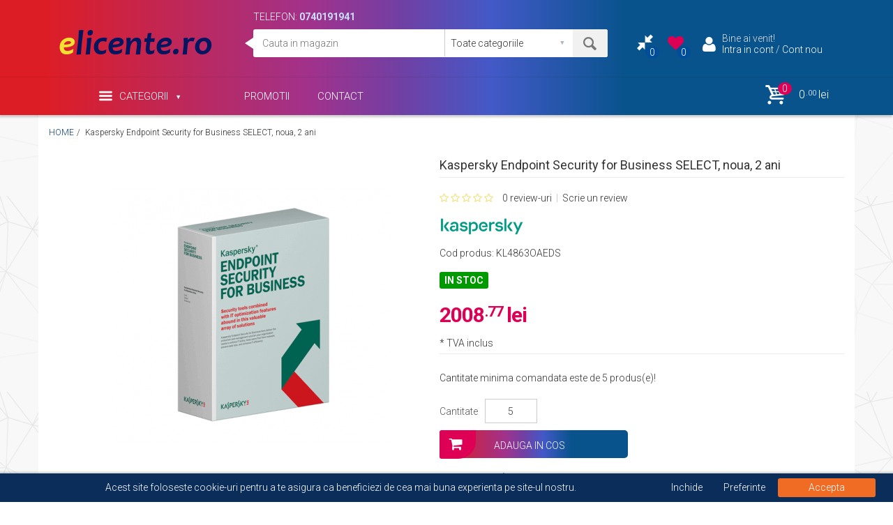

--- FILE ---
content_type: text/html; charset=utf-8
request_url: https://elicente.ro/kaspersky-endpoint-security-for-business-select-noua-2-ani
body_size: 19023
content:
<!DOCTYPE html> <html dir="ltr" lang="ro"> <head prefix="og:http://ogp.me/ns# fb:http://ogp.me/ns/fb# product:http://ogp.me/ns/product#"> <meta charset="UTF-8"/> <meta name="viewport" content="width=device-width, initial-scale=1, maximum-scale=1"/> <title>Cumpara cu incredere Kaspersky Endpoint Security for Business SELECT, noua, 2 ani - KL4863OAEFS in magazinul nostru - Elicente.ro</title> <base href="https://elicente.ro/"/> <meta name="description" content="Kaspersky Endpoint Security for Business SELECT, noua, 2 ani - KL4863OAEFS - Business - Cumpara acum cel mai bun antivirus! Nivelul Kaspersky „Select” include instalare si protectie pentru dispozitivele mobile, prin intermediul modulului Administrare a di"/> <meta name="keywords" content="kaspersky endpoint security for business select, noua, 2 ani, kl4863oaefs, business"/> <meta http-equiv="X-UA-Compatible" content="IE=edge"/> <meta property="fb:app_id" content="361671038135152"/> <meta property="og:type" content="product"/> <meta property="og:title" content="Cumpara cu incredere Kaspersky Endpoint Security for Business SELECT, noua, 2 ani - KL4863OAEFS in magazinul nostru"/> <meta property="og:url" content="https://elicente.ro/kaspersky-endpoint-security-for-business-select-noua-2-ani"/> <meta property="product:price:amount" content="332.08"/> <meta property="product:price:currency" content="RON"/> <meta property="og:image" content="https://elicente.ro/image/cache/catalog/kaspersky/kaspersky-endpoint-security-for-business-select-400x400.png"/> <meta property="og:description" content="Kaspersky Endpoint Security for Business SELECT, noua, 2 ani - KL4863OAEFS - Business - Cumpara acum cel mai bun antivirus! Nivelul Kaspersky „Select” include instalare si protectie pentru dispozitivele mobile, prin intermediul modulului Administrare a di"/> <meta name="twitter:card" content="product"/> <meta name="twitter:title" content="Kaspersky Endpoint Security for Business SELECT, noua, 2 ani"/> <meta name="twitter:domain" content="https://elicente.ro/kaspersky-endpoint-security-for-business-select-noua-2-ani"/> <meta name="twitter:image" content="https://elicente.ro/image/cache/catalog/kaspersky/kaspersky-endpoint-security-for-business-select-400x400.png"/> <meta name="twitter:description" content="Kaspersky Endpoint Security for Business SELECT, noua, 2 ani - KL4863OAEFS - Business - Cumpara acum cel mai bun antivirus! Nivelul Kaspersky „Select” include instalare si protectie pentru dispozitivele mobile, prin intermediul modulului Administrare a di"/> <script type="application/ld+json">{"@context":"http:\/\/schema.org","@type":"BreadcrumbList","itemListElement":[{"@type":"ListItem","position":1,"item":{"@id":"https:\/\/elicente.ro","name":"HOME"}},{"@type":"ListItem","position":2,"item":{"@id":"https:\/\/elicente.ro\/kaspersky-endpoint-security-for-business-select-noua-2-ani","name":"Kaspersky Endpoint Security for Business SELECT, noua, 2 ani"}}]}</script> <script type="application/ld+json">{"@context":"http:\/\/schema.org","@type":"Product","url":"https:\/\/elicente.ro\/kaspersky-endpoint-security-for-business-select-noua-2-ani","name":"Cumpara cu incredere Kaspersky Endpoint Security for Business SELECT, noua, 2 ani - KL4863OAEFS in magazinul nostru","category":"HOME &raquo; Kaspersky Endpoint Security for Business SELECT, noua, 2 ani","image":"https:\/\/elicente.ro\/image\/cache\/catalog\/kaspersky\/kaspersky-endpoint-security-for-business-select-400x400.png","model":"KL4863OAEDS","mpn":"KL4863OAEDS","sku":"KL4863OAEDS","description":"Kaspersky Endpoint Security for Business SELECT, noua, 2 ani - KL4863OAEFS - Business - Cumpara acum cel mai bun antivirus! Nivelul Kaspersky \u201eSelect\u201d include instalare si protectie pentru dispozitivele mobile, prin intermediul modulului Administrare a di","manufacturer":"Kaspersky","brand":"Kaspersky","offers":{"name":"Cumpara cu incredere Kaspersky Endpoint Security for Business SELECT, noua, 2 ani - KL4863OAEFS in magazinul nostru","url":"https:\/\/elicente.ro\/kaspersky-endpoint-security-for-business-select-noua-2-ani","category":"HOME &raquo; Kaspersky Endpoint Security for Business SELECT, noua, 2 ani","price":332.08,"priceCurrency":"RON","priceValidUntil":"2027-01-27","itemCondition":"http:\/\/schema.org\/NewCondition","seller":{"@type":"Organization","name":"Elicente.ro"},"availability":"InStock"}}</script> <link rel="alternate" href="https://elicente.ro/kaspersky-endpoint-security-for-business-select-noua-2-ani" hreflang="ro"/> <link href="https://elicente.ro/kaspersky-endpoint-security-for-business-select-noua-2-ani" rel="canonical"/> <link href="https://elicente.ro/image/catalog/favicon2.png" rel="icon"/> <link rel="stylesheet" href="//fonts.googleapis.com/css?family=Roboto:300,400,700,900" media="screen" type="text/css"/><link rel="stylesheet" href="assets/css/1-fb6cfba638bf7e5ac7bc7c5596b81649-0-nitro-combined-1570349465-8d114a80ae63acf6cd4149e77377849c.css" media="screen" type="text/css"/><link rel="stylesheet" href="assets/css/1-fb6cfba638bf7e5ac7bc7c5596b81649-0-nitro-combined-1570349465-2a06af8aab3bbc20c6825d33a6950bbb.css" media="all" type="text/css"/></head> <body class="product-product-276 style-3 "> <script>var NitroImageGenerator=(function(){var canvas=document.createElement('canvas');var ctx=canvas.getContext('2d');return{getImage:function(width,height){canvas.width=width;canvas.height=height;ctx.clearRect(0,0,canvas.width,canvas.height);ctx.fillStyle='white';ctx.fillRect(0,0,canvas.width,canvas.height);return canvas.toDataURL("image/gif");}}})();var NitroImageLazyLoader=(function(){var watchList=[];var raf=requestAnimationFrame||mozRequestAnimationFrame||webkitRequestAnimationFrame||msRequestAnimationFrame;var isElementVisible=function(el,onlyCheckInViewPort){var onlyCheckInViewPort=onlyCheckInViewPort|false;var originalElement=el;var boundingRect=el.getBoundingClientRect();var top=Math.ceil(boundingRect.top);var left=Math.ceil(boundingRect.left);var width=Math.ceil(boundingRect.width);var height=Math.ceil(boundingRect.height);var inViewPort=(top<window.innerHeight&&left<window.innerWidth&&(top+height)>=0&&(left+width)>=0);if(onlyCheckInViewPort||document.readyState!=='complete')return inViewPort;if(inViewPort){var corners=[{x:left,y:top},{x:left+width/2-1,y:top},{x:left+width-1,y:top},{x:left,y:top+height/2-1},{x:left,y:top+height-1},{x:left+width/2-1,y:top+height-1},{x:left+width-1,y:top+height-1},{x:left+width-1,y:top+height/2-1},{x:left+width/2,y:top+height/2}];var coords;for(var i=0;i<4;i++){coords=corners[i];if(originalElement==document.elementFromPoint(coords.x,coords.y)){return true;}}}
return false;}
var loadRealImage=function(img){img.src=img.getAttribute('nitro-src');}
var findNitroLazyLoadImages=function(outerElement){var nitroLazyLoadImages=[];var images=outerElement.getElementsByTagName('img');var img;for(var x=1;x<images.length;x++){img=images[x];if(img.hasAttribute('nitro-src')&&watchList.indexOf(img)==-1){watchList.push(img);}}}
var loop=function(){var img;var visibleImages=[];for(var x=0;x<watchList.length;x++){img=watchList[x];if(isElementVisible(img)&&img.getAttribute('nitro-src')){loadRealImage(img);visibleImages.push(img);}}
var index;for(var i=0;i<visibleImages.length;i++){index=watchList.indexOf(visibleImages[i]);watchList.splice(index,1);}
if(raf)raf(loop);else setTimeout(loop,16);}
return{isElementVisible:function(el){return isElementVisible(el);},loadRealImage:function(img){loadRealImage(img);},addImage:function(img,defaultWidth,defaultHeight){img.src=NitroImageGenerator.getImage(defaultWidth,defaultHeight);if(isElementVisible(img,true)){loadRealImage(img);}else{watchList.push(img);}},run:function(){document.addEventListener('DOMContentLoaded',function(){var mutationTimeout=null;var MutationObserver=window.MutationObserver||window.WebKitMutationObserver||window.MozMutationObserver;var observer=new MutationObserver(function(mutations){mutations.forEach(function(mutation){if(mutation.addedNodes.length){findNitroLazyLoadImages(mutation.target);}});});observer.observe(document.body,{childList:true,subtree:true});});if(raf)raf(loop);else window.addEventListener('load',loop);}}})();NitroImageLazyLoader.run();</script><div class="outer_container"> <div class="header_wrapper sticky_menu header5"> <div class="container"> <div class="row header"> <div class="col-md-3 tablet_center mobile_center"> <div class="logo tablet_margin_b"><a href="https://elicente.ro/"><img src="https://elicente.ro/image/catalog/elicente/elicente2.png" title="Elicente.ro" alt="Elicente.ro"/></a></div> </div> <div class="col-sm-8 col-md-6 col-lg-5 mobile_center"> <div class="promo_message mobile_center">TELEFON: <a style="font-weight:700;color:#C9E0FF;font-size:14px;" href="tel:0740191941">0740191941</a></div> </div> <div class="mini_menu settings col-md-3 col-lg-4 text-right mobile_center"> </div> <div class="col-sm-7 col-md-5 col-lg-14"> <div class="search_wrapper searchbox-input"> <i class="icon-search button-search hover_icon"></i> <div id="search"> <input type="text" name="search" class="search_input" placeholder="Cauta in magazin" value=""/> <div class="categories"> <select name="category_id" class="form-control"> <option value="0">Toate categoriile</option> <option value="207">MICROSOFT</option> <option value="208">&nbsp;&nbsp;&nbsp;-&nbsp;MICROSOFT 365</option> <option value="187">AnyDesk</option> <option value="128">Avast</option> <option value="130">&nbsp;&nbsp;&nbsp;-&nbsp;Home User</option> <option value="132">&nbsp;&nbsp;&nbsp;-&nbsp;Business</option> <option value="133">AVG</option> <option value="138">&nbsp;&nbsp;&nbsp;-&nbsp;Home User</option> <option value="142">&nbsp;&nbsp;&nbsp;-&nbsp;Business</option> <option value="194">Bitdefender </option> <option value="196">&nbsp;&nbsp;&nbsp;-&nbsp;Antivirus</option> <option value="197">&nbsp;&nbsp;&nbsp;-&nbsp;Internet Security</option> <option value="125">BullGuard</option> <option value="126">&nbsp;&nbsp;&nbsp;-&nbsp;Home user</option> <option value="150">&nbsp;&nbsp;&nbsp;-&nbsp;Business</option> <option value="198">ESET</option> <option value="206">&nbsp;&nbsp;&nbsp;-&nbsp;Business</option> <option value="200">&nbsp;&nbsp;&nbsp;-&nbsp;Internet Security</option> <option value="199">&nbsp;&nbsp;&nbsp;-&nbsp;NOD32 Antivirus</option> <option value="201">&nbsp;&nbsp;&nbsp;-&nbsp;Smart Security Premium</option> <option value="202">GDATA</option> <option value="203">&nbsp;&nbsp;&nbsp;-&nbsp;Antivirus</option> <option value="204">&nbsp;&nbsp;&nbsp;-&nbsp;Internet Security </option> <option value="205">&nbsp;&nbsp;&nbsp;-&nbsp;Total Security</option> <option value="143">EMSISOFT</option> <option value="145">&nbsp;&nbsp;&nbsp;-&nbsp;Home User</option> <option value="146">&nbsp;&nbsp;&nbsp;-&nbsp;For Business</option> <option value="148">&nbsp;&nbsp;&nbsp;-&nbsp;Enterprise</option> <option value="116">eScan</option> <option value="118">&nbsp;&nbsp;&nbsp;-&nbsp;Home user</option> <option value="120">&nbsp;&nbsp;&nbsp;-&nbsp;Business &amp; Enterprises</option> <option value="78">Kaspersky</option> <option value="113">&nbsp;&nbsp;&nbsp;-&nbsp;Home user</option> <option value="114">&nbsp;&nbsp;&nbsp;-&nbsp;Small Office</option> <option value="115">&nbsp;&nbsp;&nbsp;-&nbsp;Business</option> <option value="156">Paessler</option> <option value="159">Paragon</option> <option value="121">PunktNET</option> <option value="162">TeamViewer</option> <option value="122">Vembu</option> <option value="123">&nbsp;&nbsp;&nbsp;-&nbsp;Vembu BDR Suite</option> <option value="170">Untangle</option> <option value="180">&nbsp;&nbsp;&nbsp;-&nbsp;Echipamente</option> <option value="171">&nbsp;&nbsp;&nbsp;-&nbsp;Aplicatii Individuale</option> </select> </div> </div> </div></div> <div class="col-sm-5 col-md-4 col-lg-13 text-left mobile_center"> <div class="wishlist_compare icons"><a class="compare hover_icon" href="https://elicente.ro/comparator-produse" data-toggle="tooltip" title="Comparator de produse"><div class="icon_holder"><i class="icon-resize-small alb"></i> Comparator de produse (<span id="header_compare"><span class="count">0</span></span>)</div></a> <a class="wishlist hover_icon" href="https://elicente.ro/produse-favorite" data-toggle="tooltip" title="Produse favorite"><div class="icon_holder"><i class="fa fa-heart rosu"></i> Produse favorite (<span id="header_wishlist"><span class="count">0</span></span>)</div></a></div> <div class="welcome_message square"><div class="welcome_holder"><i class="fa fa-user alb"></i><span>Bine ai venit!</span> <a href="https://elicente.ro/index.php?route=common/popup_login" class="cont" id="popup_login">Intra in cont</a> / <a class="cont" href="https://elicente.ro/creare-cont">Cont nou</a></div></div> </div> </div> </div> <div class="menu_wrapper"> <div class="sticky_wrapper sticky"> <div class="outer_container"> <div class="container nopadding"> <div class="menu_table"> <div class="menu_cell nowrap"> <div class="main_menu"> <ul><li class="trigger"><a class="v_menu_trigger light_bg_color"><i class="icon icon-menu"></i> Categorii <i class="icon-down-dir"></i></a></li> </ul> <ul class="categories vertical"> <li class="has-sub top"><a class="sub_trigger" href="https://elicente.ro/microsoft">MICROSOFT<i class="icon-down-dir"></i></a> <div class="wrapper" style="display:inline"> <ul> <li><a href="https://elicente.ro/microsoft/microsoft-365">MICROSOFT 365</a></li> </ul> </div> </li> <li class="top"><a href="https://elicente.ro/anydesk">AnyDesk</a></li> <li class="has-sub top"><a class="sub_trigger" href="https://elicente.ro/avast-2">Avast<i class="icon-down-dir"></i></a> <div class="wrapper" style="display:inline"> <ul> <li><a href="https://elicente.ro/avast-2/home-user-3">Home User</a></li> <li><a href="https://elicente.ro/avast-2/business-2">Business</a></li> </ul> </div> </li> <li class="has-sub top"><a class="sub_trigger" href="https://elicente.ro/avg">AVG<i class="icon-down-dir"></i></a> <div class="wrapper" style="display:inline"> <ul> <li><a href="https://elicente.ro/avg/home-user-4">Home User</a></li> <li><a href="https://elicente.ro/avg/business-3">Business</a></li> </ul> </div> </li> <li class="has-sub top"><a class="sub_trigger" href="https://elicente.ro/bitdefender">Bitdefender <i class="icon-down-dir"></i></a> <div class="wrapper" style="display:inline"> <ul> <li><a href="https://elicente.ro/bitdefender/antivirus">Antivirus</a></li> <li><a href="https://elicente.ro/bitdefender/internet-security">Internet Security</a></li> </ul> </div> </li> <li class="has-sub top"><a class="sub_trigger" href="https://elicente.ro/bullguard">BullGuard<i class="icon-down-dir"></i></a> <div class="wrapper" style="display:inline"> <ul> <li><a href="https://elicente.ro/bullguard/home-user-1">Home user</a></li> <li><a href="https://elicente.ro/bullguard/business-1">Business</a></li> </ul> </div> </li> <li class="has-sub top"><a class="sub_trigger" href="https://elicente.ro/eset">ESET<i class="icon-down-dir"></i></a> <div class="wrapper" style="display:inline"> <ul> <li><a href="https://elicente.ro/eset/business-4">Business</a></li> <li><a href="https://elicente.ro/eset/internet-security-1">Internet Security</a></li> <li><a href="https://elicente.ro/eset/antivirus-1">NOD32 Antivirus</a></li> <li><a href="https://elicente.ro/eset/smart-security-premium">Smart Security Premium</a></li> </ul> </div> </li> <li class="has-sub top"><a class="sub_trigger" href="https://elicente.ro/gdata">GDATA<i class="icon-down-dir"></i></a> <div class="wrapper" style="display:inline"> <ul> <li><a href="https://elicente.ro/gdata/antivirus-2">Antivirus</a></li> <li><a href="https://elicente.ro/gdata/internet-security-2">Internet Security </a></li> <li><a href="https://elicente.ro/gdata/total-security">Total Security</a></li> </ul> </div> </li> <li class="has-sub top"><a class="sub_trigger" href="https://elicente.ro/emsisoft-4">EMSISOFT<i class="icon-down-dir"></i></a> <div class="wrapper" style="display:inline"> <ul> <li><a href="https://elicente.ro/emsisoft-4/home-user-5">Home User</a></li> <li><a href="https://elicente.ro/emsisoft-4/for-business">For Business</a></li> <li><a href="https://elicente.ro/emsisoft-4/enterprise">Enterprise</a></li> </ul> </div> </li> <li class="has-sub top"><a class="sub_trigger" href="https://elicente.ro/escan">eScan<i class="icon-down-dir"></i></a> <div class="wrapper" style="display:inline"> <ul> <li><a href="https://elicente.ro/escan/home-user-2">Home user</a></li> <li><a href="https://elicente.ro/escan/business-enterprises">Business &amp; Enterprises</a></li> </ul> </div> </li> <li class="has-sub top"><a class="sub_trigger" href="https://elicente.ro/kaspersky-1">Kaspersky<i class="icon-down-dir"></i></a> <div class="wrapper" style="display:inline"> <ul> <li><a href="https://elicente.ro/kaspersky-1/home-user">Home user</a></li> <li><a href="https://elicente.ro/kaspersky-1/small-office">Small Office</a></li> <li><a href="https://elicente.ro/kaspersky-1/business">Business</a></li> </ul> </div> </li> <li class="top"><a href="https://elicente.ro/paessler-1">Paessler</a></li> <li class="top"><a href="https://elicente.ro/paragon">Paragon</a></li> <li class="top"><a href="https://elicente.ro/punktnet-1">PunktNET</a></li> <li class="top"><a href="https://elicente.ro/teamviewer-1">TeamViewer</a></li> <li class="has-sub top"><a class="sub_trigger" href="https://elicente.ro/vembu">Vembu<i class="icon-down-dir"></i></a> <div class="wrapper" style="display:inline"> <ul> <li><a href="https://elicente.ro/vembu/vembu-bdr-suite">Vembu BDR Suite</a></li> </ul> </div> </li> <li class="has-sub top"><a class="sub_trigger" href="https://elicente.ro/untangle">Untangle<i class="icon-down-dir"></i></a> <div class="wrapper" style="display:inline"> <ul> <li><a href="https://elicente.ro/untangle/appliance">Echipamente</a></li> <li><a href="https://elicente.ro/untangle/aplicaciones-individuales">Aplicatii Individuale</a></li> </ul> </div> </li> </ul> </div> </div> <div class="menu_cell menu_holder fill"> <a class="mini_menu_trigger visible-xs visible-sm">Meniu<i class="icon-down-dir"></i></a> <div class="main_menu links"> <ul class="links_holder horizontal"> <li class="top"><a href="/index.php?route=product/special">PROMOTII</a></li> <li class="top"><a href="/index.php?route=information/contact">CONTACT</a></li> </ul> </div> </div> <div class="menu_cell right nowrap"> <div id="cart"> <a href="https://elicente.ro/index.php?route=checkout/cart" id="cart-total"> <div class="mini_cart hover_icon"> <div class="cart_holder"> <i class="icon-basket alb"></i> <span class="count">0</span> <span class="total">0<sup>.00</sup> lei</span></div> </div> </a> <div class="content"> <div class="empty main_font">Cosul de cumparaturi nu contine produse.</div> </div> </div> </div> </div> </div> </div> </div> </div> </div> <div id="notification" class="container"></div><div class="container main"> <div class="row"> <div id="content" class="col-sm-12 product"> <ul class="breadcrumb"> <li><a href="https://elicente.ro">HOME</a></li> <li><a href="https://elicente.ro/kaspersky-endpoint-security-for-business-select-noua-2-ani">Kaspersky Endpoint Security for Business SELECT, noua, 2 ani</a></li> </ul> <div class="product-info"> <div class="left"> <div class="image"> <a href="https://elicente.ro/image/cache/catalog/kaspersky/kaspersky-endpoint-security-for-business-select-750x750.png" title="Kaspersky Endpoint Security for Business SELECT, noua, 2 ani" class="colorbox"><img itemprop="image" title="Kaspersky Endpoint Security for Business SELECT, noua, 2 ani" alt="Kaspersky Endpoint Security for Business SELECT, noua, 2 ani" nitro-src="https://elicente.ro/image/cache/catalog/kaspersky/kaspersky-endpoint-security-for-business-select-400x400.png" src="" id="MTc2OTQ3Mjc0NS43OTcz"/><script>NitroImageLazyLoader.addImage(document.getElementById("MTc2OTQ3Mjc0NS43OTcz"), 400, 400);</script></a> </div> </div> <div class="right" style="margin-left:400px"> <h1 itemprop="name">Kaspersky Endpoint Security for Business SELECT, noua, 2 ani</h1> <hr/> <div class="review"> <span class="rating_stars rating r0"> <i class="fa fa-star-o"></i><i class="fa fa-star-o"></i><i class="fa fa-star-o"></i><i class="fa fa-star-o"></i><i class="fa fa-star-o"></i> </span> <a class="to_review negru" onclick="$('a[href=\'#tab-review\']').trigger('click');">0 review-uri</a> <a class="to_review negru" onclick="$('a[href=\'#tab-review\']').trigger('click');">Scrie un review</a> </div><br/> <a href="https://elicente.ro/kaspersky"> <img alt="Kaspersky" title="Kaspersky" nitro-src="https://elicente.ro/image/cache/catalog/producatori/kaspersky-logo-120x25.png" src="" id="MTc2OTQ3Mjc0Ni43OTc0"/> <script>NitroImageLazyLoader.addImage(document.getElementById("MTc2OTQ3Mjc0Ni43OTc0"), 120, 25);</script></a> <div class="description"> <span>Cod produs:</span> <font id='product_model'>KL4863OAEDS</font> <br/> <p itemprop="availability" content="in_stock"></p> <span class="in_stock"><font id='product_stock'>In stoc</font> </span> </div> <div class="offer_wrapper list-unstyled"> <div class="price list-unstyled"> <span itemprop="price">332<sup>.08</sup> lei</span> </div> <br/><span class="price-taxincluded">* TVA inclus </span> </div> <div id="product"> <div class="table-responsive-tier"> <table id="infoalert-table" class="table table-striped table-bordered table-hover"> <thead> <tr> <td class="text-left">Min Quantity</td> <td class="text-left">Product Price after min quantity</td> <td class="text-left">Product Price excluded tax after min quantity</td> </tr> </thead> <tbody> <tr> <td class="text-left">5</td> <td class="text-left">401<sup>.75</sup> lei</td> <td class="text-left">337<sup>.61</sup> lei</td> </tr> <tr> <td class="text-left">10</td> <td class="text-left">352<sup>.77</sup> lei</td> <td class="text-left">296<sup>.45</sup> lei</td> </tr> <tr> <td class="text-left">15</td> <td class="text-left">316<sup>.76</sup> lei</td> <td class="text-left">266<sup>.18</sup> lei</td> </tr> <tr> <td class="text-left">20</td> <td class="text-left">284<sup>.49</sup> lei</td> <td class="text-left">239<sup>.06</sup> lei</td> </tr> <tr> <td class="text-left">25</td> <td class="text-left">255<sup>.47</sup> lei</td> <td class="text-left">214<sup>.68</sup> lei</td> </tr> <tr> <td class="text-left">50</td> <td class="text-left">229<sup>.41</sup> lei</td> <td class="text-left">192<sup>.78</sup> lei</td> </tr> <tr> <td class="text-left">100</td> <td class="text-left">206<sup>.00</sup> lei</td> <td class="text-left">173<sup>.11</sup> lei</td> </tr> <tr> <td class="text-left">150</td> <td class="text-left">185<sup>.01</sup> lei</td> <td class="text-left">155<sup>.47</sup> lei</td> </tr> <tr> <td class="text-left">250</td> <td class="text-left">166<sup>.13</sup> lei</td> <td class="text-left">139<sup>.61</sup> lei</td> </tr> </tbody> </table> </div> <hr/> <div class="minimum">Cantitate minima comandata este de 5 produs(e)!</div> <div class="options"> <div class="form-group" style="display:none;"> <label class="control-label">Cantitate</label> <div class="holder"> <a class="quantity_button minus arrow_icon">-</a><input type="text" name="quantity" value="5" size="2" id="input-quantity" class="quantity"/><a class="quantity_button plus arrow_icon">+</a> </div> </div> </div> <div class="cart"> <div class="btn-holder"> <input type="hidden" name="product_id" value="276"/> <button type="submit" class="btn-cos-prod" id="button-cart" data-loading-text="&nbsp;&nbsp;&nbsp;&nbsp;&nbsp;&nbsp;&nbsp;&nbsp;&nbsp;&nbsp;&nbsp;&nbsp;Procesare...&nbsp;&nbsp;&nbsp;&nbsp;&nbsp;&nbsp;&nbsp;&nbsp;&nbsp;&nbsp;&nbsp;"> <b><i class="fa fa-shopping-cart"></i></b><span>Adauga in cos</span></button> </div> <div class="plain_links"><br/> <a class="plain_link wishlist negru" onclick="GAaddWishlist('Kaspersky Endpoint Security for Business SELECT, noua, 2 ani','276', '332.08', 'Kaspersky', 'Kaspersky > Business');wishlist.add('276');"><i class="icon-heart rosu"></i> Favorite</a> &nbsp;&nbsp;&nbsp;<a class="plain_link compare negru" onclick="GAaddCompare('Kaspersky Endpoint Security for Business SELECT, noua, 2 ani','276', '332.08', 'Kaspersky', 'Kaspersky > Business');compare.add('276');"><i class="icon-resize-small"></i> Compara</a> </div> </div> </div> <div class="share"> </div> </div> </div> <div class="row"> <div class="prod_nav_wrapper sticky_prod_nav"> <div class="container"> <ul class="prod_nav margleft"> <li class="active"><a href="#tab-description" data-toggle="tab">Descriere</a></li> <li><a href="#tab-specification" data-toggle="tab">Specificatii</a></li> <li><a href="#tab-review" data-toggle="tab">Review-uri (0)</a></li> </ul> </div> </div> </div> <div class="tab-content"> <div id="tab-description"><h3 class="padleft">Descriere</h3></div> <div class="collapse-content padleft"> <h2>Vrei sa instalezi Kaspersky Endpoint Security for Business SELECT, noua, 2 ani ?</h2> <p>Nivelul Kaspersky „Select” include instalare si protectie pentru dispozitivele mobile, prin intermediul modulului Administrare a dispozitivelor mobile (MDM), precum si anti-malware pentru mobil. Instrumentele de control al endpoint-urilor (web, dispozitive si aplicatii) ajuta compania sa aplice politici IT, pastrand in siguranta elementele esentiale ale mediului IT.<br/>Instrumente pentru a activa o forta de munca mobila, a asigura conformitatea politicilor IT, precum si pentru a bloca malware-ul.</p> <p><strong>ANTI-MALWARE PUTERNIC PENTRU ENDPOINT</strong><br/>Motorul de scanare Kaspersky, cel mai bun din clasa sa, lucreaza la mai multe niveluri ale sistemului de operare, eliminând malware-ul. Kaspersky Security Network (KSN) protejeaza utilizatorii in timp real impotriva noilor amenintari.<br/><br/><strong>PROTEJAREA SPATIULUI DE STOCARE PARTAJAT</strong><br/>Prezenta doar a unui fisier infectat - pe oricare din serverele dumneavoastra - ar putea afecta in mod negativ toate computerele din retea. De aceea, Kaspersky Endpoint Security pentru Business SELECT ofera protectie anti-malware pentru serverele de fisiere care ruleaza Microsoft Windows sau Linux.</p> <p><strong>INSTRUMENTE DE CONTROL GRANULARE, FLEXIBILE</strong><br/>O baza de date cloud, clasificata, a aplicatiilor si site-urilor sigure si nesigure, ajuta administratorul sa stabileasca si sa aplice politici pentru aplicatii si navigare pe Internet, in timp<br/>ce instrumentele de control granular se asigura ca doar anumite dispozitive pot fi conectate la masinile din retea.</p> <p><strong>INSTALARE EFICIENTA PE DISPOZITIVELE MOBILE SI SECURITATE PENTRU SMARTPHONE-URI&nbsp;SI TABLETE</strong><br/>Protectia mobila, bazata pe agent, este disponibila pentru dispozitivele mobile care ruleaza Android™, BlackBerry®, Symbian si Windows®. Politicile pentru dispozitivele mobile si solutiile software pot fi instalate in siguranta pe acestea over the air, iar pe dispozitivele iOS prin intermediul Kaspersky MDM.</p></div> <div class="padleft" id="view-more"><a>Vezi mai mult...</a> <i class="fa fa-chevron-down" aria-hidden="true"></i></div> <br/> <div style="background:#f8f8f8;" class="padleft"><strong>Etichete produs </strong>: <a class="" style="text-transform:lowercase;" href="https://elicente.ro/cauta-in-magazin?tag=Kaspersky%20Endpoint%20Security%20for%20Business%20SELECT">Kaspersky Endpoint Security for Business SELECT</a> <a class="" style="text-transform:lowercase;" href="https://elicente.ro/cauta-in-magazin?tag=noua">noua</a> <a class="" style="text-transform:lowercase;" href="https://elicente.ro/cauta-in-magazin?tag=2%20ani">2 ani</a> <a class="" style="text-transform:lowercase;" href="https://elicente.ro/cauta-in-magazin?tag=KL4863OAEFS">KL4863OAEFS</a> <a class="" style="text-transform:lowercase;" href="https://elicente.ro/cauta-in-magazin?tag=Business">Business</a> </div> <br/><div id="tab-specification"><h3 class="padleft">Specificatii</h3></div> <table class="attribute"> <tbody> <tr> <td>Perioada licenta</td> <td>2 ani</td> </tr> </tbody> <tbody> <tr> <td>Tip Licenta </td> <td>Noua</td> </tr> </tbody> <tbody> <tr> <td>Versiune</td> <td>SELECT</td> </tr> </tbody> <tbody> <tr> <td>Sistem de operare</td> <td>Windows®</td> </tr> </tbody> </table> <div class="clearfix"></div> <br/> <div id="tab-review"> <h3 class="padleft">Review-uri</h3></div> <form id="form-review" class="form-horizontal"> <div id="review"></div> <div class="write_review"> <h2 class="padleft">Scrie un review</h2> <div class="bordered_content padded box"> <div class="col-sm-4"> <div class="form-group required"> <div class="col-sm-12"> <label class="control-label" for="input-title">Titlu review</label> <input type="text" name="title" value="" id="input-title" class="form-control"/> </div> <div class="col-sm-12"> <label class="control-label" for="input-name">Numele tau</label> <input type="text" name="name" value="" id="input-name" class="form-control"/> </div> <div class="form-group required"> <div class="col-sm-12"><br/> <div class="form-rating"> <label class="control-label">Nota:</label> <div class="form-rating-container"> <input id="rating-5" type="radio" name="rating" value="5"/> <label class="fa fa-stack" for="rating-5"> <a title="Excelent"><i class="fa fa-star fa-stack-1x"></i></a> <a title="Excelent"><i class="fa fa-star-o fa-stack-1x"></i></a> </label> <input id="rating-4" type="radio" name="rating" value="4"/> <label class="fa fa-stack" for="rating-4"> <a title="Foarte bun"><i class="fa fa-star fa-stack-1x"></i></a> <a title="Foarte bun"><i class="fa fa-star-o fa-stack-1x"></i></a> </label> <input id="rating-3" type="radio" name="rating" value="3"/> <label class="fa fa-stack" for="rating-3"> <a title="Bun"><i class="fa fa-star fa-stack-1x"></i></a> <a title="Bun"><i class="fa fa-star-o fa-stack-1x"></i></a> </label> <input id="rating-2" type="radio" name="rating" value="2"/> <label class="fa fa-stack" for="rating-2"> <a title="Rau"><i class="fa fa-star fa-stack-1x"></i></a> <a title="Rau"><i class="fa fa-star-o fa-stack-1x"></i></a> </label> <input id="rating-1" type="radio" name="rating" value="1"/> <label class="fa fa-stack" for="rating-1"> <a title="Foarte rau"><i class="fa fa-star fa-stack-1x"></i></a> <a title="Foarte rau"><i class="fa fa-star-o fa-stack-1x"></i></a> </label> </div> </div> </div> </div> </div> </div> <div class="col-sm-8"> <div class="form-group required"> <div class="col-sm-12"> <label class="control-label" for="input-review">Mesaj</label> <textarea name="text" id="input-review" rows="5" style="width: 100%;"></textarea> <small><span style="color: #FF0000;">Nota:</span> Codul HTML este citit ca şi text!</small><br/> <fieldset> <div class="form-group required"> <label class="col-sm-3 control-label">Introdul codul de verificare</label> <div class="col-sm-5"> <div class="g-recaptcha" data-sitekey="6LcENgIaAAAAAFxUudDdSaBflAhTxsKboqd4l6n1"></div> </div> </div> </fieldset> <br/> <div class="form-group"> <div class="col-sm-12 text-left"><a id="button-review" class="btn btn-primary">Trimite review-ul</a></div> </div> </div> </div> </div> </div> </div></form></div> </div> <br/> <h3 class="related2 padleft">Produse relationale</h3> <div class="bordered_content box"> <div class="product-grid eq_height related carousel grid5"> <div class="item"> <div class="left"> <div class="image_wrap"> <div class="btn-holder top"> <a class="btn btn-icon wishlist" onclick="GAaddWishlist('Kaspersky Endpoint Security for Business ADVANCED, 1 an, noua','97','298.18','Kaspersky','Kaspersky > Business');wishlist.add('97');" data-toggle="tooltip" data-placement="right" title="Favorite"><i class="fa fa-heart rosu"></i></a> <a class="btn btn-icon compare" onclick="GAaddCompare('Kaspersky Endpoint Security for Business ADVANCED, 1 an, noua','97','298.18','Kaspersky','Kaspersky > Business');compare.add('97');" data-toggle="tooltip" title="Compara"><i class="icon-resize-small"></i></a> <div class="centered"> <div class="centered_cell"> <span class="style-4-break"></span> <a class="btn btn-primary cart" onclick="cart.add('276', '5');" title="Adauga in cos"><i class="icon-basket"></i><span>Adauga in cos</span></a> </div> </div> </div> <div class="image"> <a href="https://elicente.ro/kaspersky-endpoint-security-for-business-advanced-1-an-noua" onclick="GAClick('Kaspersky Endpoint Security for Business ADVANCED, 1 an, noua','97','298.18','Kaspersky','Kaspersky > Business');"><img alt="Kaspersky Endpoint Security for Business ADVANCED, 1 an, noua" nitro-src="https://elicente.ro/image/cache/catalog/kaspersky/kaspersky-endpoint-security-for-business-advanced-180x180.png" src="" id="MTc2OTQ3Mjc0Ny43OTc1"/><script>NitroImageLazyLoader.addImage(document.getElementById("MTc2OTQ3Mjc0Ny43OTc1"), 180, 180);</script></a> </div> </div> </div> <div class="details_wrap"> <div class="information_wrapper"> <div class="name"><a class="negru" href="https://elicente.ro/kaspersky-endpoint-security-for-business-advanced-1-an-noua" onclick="GAClick('Kaspersky Endpoint Security for Business ADVANCED, 1 an, noua','97','298.18','Kaspersky','Kaspersky > Business');">Kaspersky Endpoint Security for Business ADVANCED, 1 an, noua</a></div> <div class="price_rating_table "> <div class="price"> <br/><span>298<sup>.18</sup> lei</span> </div> <div class="rating"> <span class="rating_stars rating r0"> <i class="fa fa-star-o"></i><i class="fa fa-star-o"></i><i class="fa fa-star-o"></i><i class="fa fa-star-o"></i><i class="fa fa-star-o"></i> </span> </div> </div> </div> <div class="btn-holder bottom"> <a class="btn-detalii" href="https://elicente.ro/kaspersky-endpoint-security-for-business-advanced-1-an-noua" onclick="GAClick('Kaspersky Endpoint Security for Business ADVANCED, 1 an, noua','97','298.18','Kaspersky','Kaspersky > Business');"><b><i class="fa fa-angle-double-right"></i></b><span>Vezi detalii</span></a> <a class="btn btn-icon wishlist" onclick="GAaddWishlist('Kaspersky Endpoint Security for Business ADVANCED, 1 an, noua','97','298.18','Kaspersky','Kaspersky > Business');wishlist.add('97');" data-toggle="tooltip" title="Favorite"><i class="fa fa-heart rosu"></i></a> <a class="btn btn-icon compare" onclick="GAaddCompare('Kaspersky Endpoint Security for Business ADVANCED, 1 an, noua','97','298.18','Kaspersky','Kaspersky > Business');compare.add('97');" data-toggle="tooltip" title="Compara"><i class="icon-resize-small"></i></a> </div> <div class="plain_links"> <a class="plain_link wishlist negru" onclick="GAaddWishlist('Kaspersky Endpoint Security for Business ADVANCED, 1 an, noua','97','298.18','Kaspersky','Kaspersky > Business');wishlist.add('97');"><i class="icon-heart rosu"></i> Favorite</a> <a class="plain_link compare negru" onclick="GAaddCompare('Kaspersky Endpoint Security for Business ADVANCED, 1 an, noua','97','298.18','Kaspersky','Kaspersky > Business');compare.add('97');"><i class="icon-resize-small"></i> Compara</a> </div> </div> </div> <div class="item"> <div class="left"> <div class="image_wrap"> <div class="btn-holder top"> <a class="btn btn-icon wishlist" onclick="GAaddWishlist('Kaspersky Endpoint Security Cloud, 1an, licenta noua','104','211.13','Kaspersky','Kaspersky > Business');wishlist.add('104');" data-toggle="tooltip" data-placement="right" title="Favorite"><i class="fa fa-heart rosu"></i></a> <a class="btn btn-icon compare" onclick="GAaddCompare('Kaspersky Endpoint Security Cloud, 1an, licenta noua','104','211.13','Kaspersky','Kaspersky > Business');compare.add('104');" data-toggle="tooltip" title="Compara"><i class="icon-resize-small"></i></a> <div class="centered"> <div class="centered_cell"> <span class="style-4-break"></span> <a class="btn btn-primary cart" onclick="cart.add('276', '5');" title="Adauga in cos"><i class="icon-basket"></i><span>Adauga in cos</span></a> </div> </div> </div> <div class="image"> <a href="https://elicente.ro/kaspersky-endpoint-security-cloud-1an-licenta-noua" onclick="GAClick('Kaspersky Endpoint Security Cloud, 1an, licenta noua','104','211.13','Kaspersky','Kaspersky > Business');"><img alt="Kaspersky Endpoint Security Cloud, 1an, licenta noua" nitro-src="https://elicente.ro/image/cache/catalog/kaspersky/kaspersky-endpoint-security-cloud-180x180.png" src="" id="MTc2OTQ3Mjc0OC43OTc1"/><script>NitroImageLazyLoader.addImage(document.getElementById("MTc2OTQ3Mjc0OC43OTc1"), 180, 180);</script></a> </div> </div> </div> <div class="details_wrap"> <div class="information_wrapper"> <div class="name"><a class="negru" href="https://elicente.ro/kaspersky-endpoint-security-cloud-1an-licenta-noua" onclick="GAClick('Kaspersky Endpoint Security Cloud, 1an, licenta noua','104','211.13','Kaspersky','Kaspersky > Business');">Kaspersky Endpoint Security Cloud, 1an, licenta noua</a></div> <div class="price_rating_table "> <div class="price"> <br/><span>211<sup>.13</sup> lei</span> </div> <div class="rating"> <span class="rating_stars rating r0"> <i class="fa fa-star-o"></i><i class="fa fa-star-o"></i><i class="fa fa-star-o"></i><i class="fa fa-star-o"></i><i class="fa fa-star-o"></i> </span> </div> </div> </div> <div class="btn-holder bottom"> <a class="btn-detalii" href="https://elicente.ro/kaspersky-endpoint-security-cloud-1an-licenta-noua" onclick="GAClick('Kaspersky Endpoint Security Cloud, 1an, licenta noua','104','211.13','Kaspersky','Kaspersky > Business');"><b><i class="fa fa-angle-double-right"></i></b><span>Vezi detalii</span></a> <a class="btn btn-icon wishlist" onclick="GAaddWishlist('Kaspersky Endpoint Security Cloud, 1an, licenta noua','104','211.13','Kaspersky','Kaspersky > Business');wishlist.add('104');" data-toggle="tooltip" title="Favorite"><i class="fa fa-heart rosu"></i></a> <a class="btn btn-icon compare" onclick="GAaddCompare('Kaspersky Endpoint Security Cloud, 1an, licenta noua','104','211.13','Kaspersky','Kaspersky > Business');compare.add('104');" data-toggle="tooltip" title="Compara"><i class="icon-resize-small"></i></a> </div> <div class="plain_links"> <a class="plain_link wishlist negru" onclick="GAaddWishlist('Kaspersky Endpoint Security Cloud, 1an, licenta noua','104','211.13','Kaspersky','Kaspersky > Business');wishlist.add('104');"><i class="icon-heart rosu"></i> Favorite</a> <a class="plain_link compare negru" onclick="GAaddCompare('Kaspersky Endpoint Security Cloud, 1an, licenta noua','104','211.13','Kaspersky','Kaspersky > Business');compare.add('104');"><i class="icon-resize-small"></i> Compara</a> </div> </div> </div> <div class="item"> <div class="left"> <div class="image_wrap"> <div class="btn-holder top"> <a class="btn btn-icon wishlist" onclick="GAaddWishlist('Kaspersky Security for Mail Server','106','193.04','Kaspersky','Kaspersky > Business');wishlist.add('106');" data-toggle="tooltip" data-placement="right" title="Favorite"><i class="fa fa-heart rosu"></i></a> <a class="btn btn-icon compare" onclick="GAaddCompare('Kaspersky Security for Mail Server','106','193.04','Kaspersky','Kaspersky > Business');compare.add('106');" data-toggle="tooltip" title="Compara"><i class="icon-resize-small"></i></a> <div class="centered"> <div class="centered_cell"> <span class="style-4-break"></span> <a class="btn btn-primary cart" onclick="cart.add('276', '1');" title="Adauga in cos"><i class="icon-basket"></i><span>Adauga in cos</span></a> </div> </div> </div> <div class="image"> <a href="https://elicente.ro/kaspersky-security-for-mail-server" onclick="GAClick('Kaspersky Security for Mail Server','106','193.04','Kaspersky','Kaspersky > Business');"><img alt="Kaspersky Security for Mail Server" nitro-src="https://elicente.ro/image/cache/catalog/kaspersky/kaspersky-security-for-mail-server-180x180.png" src="" id="MTc2OTQ3Mjc0OS43OTc2"/><script>NitroImageLazyLoader.addImage(document.getElementById("MTc2OTQ3Mjc0OS43OTc2"), 180, 180);</script></a> </div> </div> </div> <div class="details_wrap"> <div class="information_wrapper"> <div class="name"><a class="negru" href="https://elicente.ro/kaspersky-security-for-mail-server" onclick="GAClick('Kaspersky Security for Mail Server','106','193.04','Kaspersky','Kaspersky > Business');">Kaspersky Security for Mail Server</a></div> <div class="price_rating_table "> <div class="rating"> <span class="rating_stars rating r0"> <i class="fa fa-star-o"></i><i class="fa fa-star-o"></i><i class="fa fa-star-o"></i><i class="fa fa-star-o"></i><i class="fa fa-star-o"></i> </span> </div> </div> </div> <div class="btn-holder bottom"> <a class="btn-detalii" href="https://elicente.ro/kaspersky-security-for-mail-server" onclick="GAClick('Kaspersky Security for Mail Server','106','193.04','Kaspersky','Kaspersky > Business');"><b><i class="fa fa-angle-double-right"></i></b><span>Vezi detalii</span></a> <a class="btn btn-icon wishlist" onclick="GAaddWishlist('Kaspersky Security for Mail Server','106','193.04','Kaspersky','Kaspersky > Business');wishlist.add('106');" data-toggle="tooltip" title="Favorite"><i class="fa fa-heart rosu"></i></a> <a class="btn btn-icon compare" onclick="GAaddCompare('Kaspersky Security for Mail Server','106','193.04','Kaspersky','Kaspersky > Business');compare.add('106');" data-toggle="tooltip" title="Compara"><i class="icon-resize-small"></i></a> </div> <div class="plain_links"> <a class="plain_link wishlist negru" onclick="GAaddWishlist('Kaspersky Security for Mail Server','106','193.04','Kaspersky','Kaspersky > Business');wishlist.add('106');"><i class="icon-heart rosu"></i> Favorite</a> <a class="plain_link compare negru" onclick="GAaddCompare('Kaspersky Security for Mail Server','106','193.04','Kaspersky','Kaspersky > Business');compare.add('106');"><i class="icon-resize-small"></i> Compara</a> </div> </div> </div> <div class="item"> <div class="left"> <div class="image_wrap"> <div class="btn-holder top"> <a class="btn btn-icon wishlist" onclick="GAaddWishlist('Kaspersky Security for Internet Gateway','107','108.58','Kaspersky','Kaspersky > Business');wishlist.add('107');" data-toggle="tooltip" data-placement="right" title="Favorite"><i class="fa fa-heart rosu"></i></a> <a class="btn btn-icon compare" onclick="GAaddCompare('Kaspersky Security for Internet Gateway','107','108.58','Kaspersky','Kaspersky > Business');compare.add('107');" data-toggle="tooltip" title="Compara"><i class="icon-resize-small"></i></a> <div class="centered"> <div class="centered_cell"> <span class="style-4-break"></span> <a class="btn btn-primary cart" onclick="cart.add('276', '1');" title="Adauga in cos"><i class="icon-basket"></i><span>Adauga in cos</span></a> </div> </div> </div> <div class="image"> <a href="https://elicente.ro/kaspersky-security-for-internet-gateway" onclick="GAClick('Kaspersky Security for Internet Gateway','107','108.58','Kaspersky','Kaspersky > Business');"><img alt="Kaspersky Security for Internet Gateway" nitro-src="https://elicente.ro/image/cache/catalog/kaspersky/kaspersky-security-for-internet-gateway-180x180.png" src="" id="MTc2OTQ3Mjc1MC43OTc2"/><script>NitroImageLazyLoader.addImage(document.getElementById("MTc2OTQ3Mjc1MC43OTc2"), 180, 180);</script></a> </div> </div> </div> <div class="details_wrap"> <div class="information_wrapper"> <div class="name"><a class="negru" href="https://elicente.ro/kaspersky-security-for-internet-gateway" onclick="GAClick('Kaspersky Security for Internet Gateway','107','108.58','Kaspersky','Kaspersky > Business');">Kaspersky Security for Internet Gateway</a></div> <div class="price_rating_table "> <div class="rating"> <span class="rating_stars rating r0"> <i class="fa fa-star-o"></i><i class="fa fa-star-o"></i><i class="fa fa-star-o"></i><i class="fa fa-star-o"></i><i class="fa fa-star-o"></i> </span> </div> </div> </div> <div class="btn-holder bottom"> <a class="btn-detalii" href="https://elicente.ro/kaspersky-security-for-internet-gateway" onclick="GAClick('Kaspersky Security for Internet Gateway','107','108.58','Kaspersky','Kaspersky > Business');"><b><i class="fa fa-angle-double-right"></i></b><span>Vezi detalii</span></a> <a class="btn btn-icon wishlist" onclick="GAaddWishlist('Kaspersky Security for Internet Gateway','107','108.58','Kaspersky','Kaspersky > Business');wishlist.add('107');" data-toggle="tooltip" title="Favorite"><i class="fa fa-heart rosu"></i></a> <a class="btn btn-icon compare" onclick="GAaddCompare('Kaspersky Security for Internet Gateway','107','108.58','Kaspersky','Kaspersky > Business');compare.add('107');" data-toggle="tooltip" title="Compara"><i class="icon-resize-small"></i></a> </div> <div class="plain_links"> <a class="plain_link wishlist negru" onclick="GAaddWishlist('Kaspersky Security for Internet Gateway','107','108.58','Kaspersky','Kaspersky > Business');wishlist.add('107');"><i class="icon-heart rosu"></i> Favorite</a> <a class="plain_link compare negru" onclick="GAaddCompare('Kaspersky Security for Internet Gateway','107','108.58','Kaspersky','Kaspersky > Business');compare.add('107');"><i class="icon-resize-small"></i> Compara</a> </div> </div> </div> <div class="item"> <div class="left"> <div class="image_wrap"> <div class="btn-holder top"> <a class="btn btn-icon wishlist" onclick="GAaddWishlist('Kaspersky Endpoint Security for Business ADVANCED, 2 ani, noua','278','476.56','Kaspersky','Kaspersky > Business');wishlist.add('278');" data-toggle="tooltip" data-placement="right" title="Favorite"><i class="fa fa-heart rosu"></i></a> <a class="btn btn-icon compare" onclick="GAaddCompare('Kaspersky Endpoint Security for Business ADVANCED, 2 ani, noua','278','476.56','Kaspersky','Kaspersky > Business');compare.add('278');" data-toggle="tooltip" title="Compara"><i class="icon-resize-small"></i></a> <div class="centered"> <div class="centered_cell"> <span class="style-4-break"></span> <a class="btn btn-primary cart" onclick="cart.add('276', '5');" title="Adauga in cos"><i class="icon-basket"></i><span>Adauga in cos</span></a> </div> </div> </div> <div class="image"> <a href="https://elicente.ro/kaspersky-endpoint-security-for-business-advanced-2-ani-noua" onclick="GAClick('Kaspersky Endpoint Security for Business ADVANCED, 2 ani, noua','278','476.56','Kaspersky','Kaspersky > Business');"><img alt="Kaspersky Endpoint Security for Business ADVANCED, 2 ani, noua" nitro-src="https://elicente.ro/image/cache/catalog/kaspersky/kaspersky-endpoint-security-for-business-advanced-180x180.png" src="" id="MTc2OTQ3Mjc1MS43OTc3"/><script>NitroImageLazyLoader.addImage(document.getElementById("MTc2OTQ3Mjc1MS43OTc3"), 180, 180);</script></a> </div> </div> </div> <div class="details_wrap"> <div class="information_wrapper"> <div class="name"><a class="negru" href="https://elicente.ro/kaspersky-endpoint-security-for-business-advanced-2-ani-noua" onclick="GAClick('Kaspersky Endpoint Security for Business ADVANCED, 2 ani, noua','278','476.56','Kaspersky','Kaspersky > Business');">Kaspersky Endpoint Security for Business ADVANCED, 2 ani, noua</a></div> <div class="price_rating_table "> <div class="price"> <br/><span>476<sup>.56</sup> lei</span> </div> <div class="rating"> <span class="rating_stars rating r0"> <i class="fa fa-star-o"></i><i class="fa fa-star-o"></i><i class="fa fa-star-o"></i><i class="fa fa-star-o"></i><i class="fa fa-star-o"></i> </span> </div> </div> </div> <div class="btn-holder bottom"> <a class="btn-detalii" href="https://elicente.ro/kaspersky-endpoint-security-for-business-advanced-2-ani-noua" onclick="GAClick('Kaspersky Endpoint Security for Business ADVANCED, 2 ani, noua','278','476.56','Kaspersky','Kaspersky > Business');"><b><i class="fa fa-angle-double-right"></i></b><span>Vezi detalii</span></a> <a class="btn btn-icon wishlist" onclick="GAaddWishlist('Kaspersky Endpoint Security for Business ADVANCED, 2 ani, noua','278','476.56','Kaspersky','Kaspersky > Business');wishlist.add('278');" data-toggle="tooltip" title="Favorite"><i class="fa fa-heart rosu"></i></a> <a class="btn btn-icon compare" onclick="GAaddCompare('Kaspersky Endpoint Security for Business ADVANCED, 2 ani, noua','278','476.56','Kaspersky','Kaspersky > Business');compare.add('278');" data-toggle="tooltip" title="Compara"><i class="icon-resize-small"></i></a> </div> <div class="plain_links"> <a class="plain_link wishlist negru" onclick="GAaddWishlist('Kaspersky Endpoint Security for Business ADVANCED, 2 ani, noua','278','476.56','Kaspersky','Kaspersky > Business');wishlist.add('278');"><i class="icon-heart rosu"></i> Favorite</a> <a class="plain_link compare negru" onclick="GAaddCompare('Kaspersky Endpoint Security for Business ADVANCED, 2 ani, noua','278','476.56','Kaspersky','Kaspersky > Business');compare.add('278');"><i class="icon-resize-small"></i> Compara</a> </div> </div> </div> <div class="item"> <div class="left"> <div class="image_wrap"> <div class="btn-holder top"> <a class="btn btn-icon wishlist" onclick="GAaddWishlist('Kaspersky Endpoint Security for Business ADVANCED, 3 ani, noua','279','875.29','Kaspersky','Kaspersky > Business');wishlist.add('279');" data-toggle="tooltip" data-placement="right" title="Favorite"><i class="fa fa-heart rosu"></i></a> <a class="btn btn-icon compare" onclick="GAaddCompare('Kaspersky Endpoint Security for Business ADVANCED, 3 ani, noua','279','875.29','Kaspersky','Kaspersky > Business');compare.add('279');" data-toggle="tooltip" title="Compara"><i class="icon-resize-small"></i></a> <div class="centered"> <div class="centered_cell"> <span class="style-4-break"></span> <a class="btn btn-primary cart" onclick="cart.add('276', '5');" title="Adauga in cos"><i class="icon-basket"></i><span>Adauga in cos</span></a> </div> </div> </div> <div class="image"> <a href="https://elicente.ro/kaspersky-endpoint-security-for-business-advanced-3-ani-noua" onclick="GAClick('Kaspersky Endpoint Security for Business ADVANCED, 3 ani, noua','279','875.29','Kaspersky','Kaspersky > Business');"><img alt="Kaspersky Endpoint Security for Business ADVANCED, 3 ani, noua" nitro-src="https://elicente.ro/image/cache/catalog/kaspersky/kaspersky-endpoint-security-for-business-advanced-180x180.png" src="" id="MTc2OTQ3Mjc1Mi43OTc4"/><script>NitroImageLazyLoader.addImage(document.getElementById("MTc2OTQ3Mjc1Mi43OTc4"), 180, 180);</script></a> </div> </div> </div> <div class="details_wrap"> <div class="information_wrapper"> <div class="name"><a class="negru" href="https://elicente.ro/kaspersky-endpoint-security-for-business-advanced-3-ani-noua" onclick="GAClick('Kaspersky Endpoint Security for Business ADVANCED, 3 ani, noua','279','875.29','Kaspersky','Kaspersky > Business');">Kaspersky Endpoint Security for Business ADVANCED, 3 ani, noua</a></div> <div class="price_rating_table "> <div class="price"> <br/><span>875<sup>.29</sup> lei</span> </div> <div class="rating"> <span class="rating_stars rating r0"> <i class="fa fa-star-o"></i><i class="fa fa-star-o"></i><i class="fa fa-star-o"></i><i class="fa fa-star-o"></i><i class="fa fa-star-o"></i> </span> </div> </div> </div> <div class="btn-holder bottom"> <a class="btn-detalii" href="https://elicente.ro/kaspersky-endpoint-security-for-business-advanced-3-ani-noua" onclick="GAClick('Kaspersky Endpoint Security for Business ADVANCED, 3 ani, noua','279','875.29','Kaspersky','Kaspersky > Business');"><b><i class="fa fa-angle-double-right"></i></b><span>Vezi detalii</span></a> <a class="btn btn-icon wishlist" onclick="GAaddWishlist('Kaspersky Endpoint Security for Business ADVANCED, 3 ani, noua','279','875.29','Kaspersky','Kaspersky > Business');wishlist.add('279');" data-toggle="tooltip" title="Favorite"><i class="fa fa-heart rosu"></i></a> <a class="btn btn-icon compare" onclick="GAaddCompare('Kaspersky Endpoint Security for Business ADVANCED, 3 ani, noua','279','875.29','Kaspersky','Kaspersky > Business');compare.add('279');" data-toggle="tooltip" title="Compara"><i class="icon-resize-small"></i></a> </div> <div class="plain_links"> <a class="plain_link wishlist negru" onclick="GAaddWishlist('Kaspersky Endpoint Security for Business ADVANCED, 3 ani, noua','279','875.29','Kaspersky','Kaspersky > Business');wishlist.add('279');"><i class="icon-heart rosu"></i> Favorite</a> <a class="plain_link compare negru" onclick="GAaddCompare('Kaspersky Endpoint Security for Business ADVANCED, 3 ani, noua','279','875.29','Kaspersky','Kaspersky > Business');compare.add('279');"><i class="icon-resize-small"></i> Compara</a> </div> </div> </div> <div class="item"> <div class="left"> <div class="image_wrap"> <div class="btn-holder top"> <a class="btn btn-icon wishlist" onclick="GAaddWishlist('Kaspersky Endpoint Security Cloud, 2 ani, licenta noua','280','358.92','Kaspersky','Kaspersky > Business');wishlist.add('280');" data-toggle="tooltip" data-placement="right" title="Favorite"><i class="fa fa-heart rosu"></i></a> <a class="btn btn-icon compare" onclick="GAaddCompare('Kaspersky Endpoint Security Cloud, 2 ani, licenta noua','280','358.92','Kaspersky','Kaspersky > Business');compare.add('280');" data-toggle="tooltip" title="Compara"><i class="icon-resize-small"></i></a> <div class="centered"> <div class="centered_cell"> <span class="style-4-break"></span> <a class="btn btn-primary cart" onclick="cart.add('276', '5');" title="Adauga in cos"><i class="icon-basket"></i><span>Adauga in cos</span></a> </div> </div> </div> <div class="image"> <a href="https://elicente.ro/kaspersky-endpoint-security-cloud-2-ani-licenta-noua" onclick="GAClick('Kaspersky Endpoint Security Cloud, 2 ani, licenta noua','280','358.92','Kaspersky','Kaspersky > Business');"><img alt="Kaspersky Endpoint Security Cloud, 2 ani, licenta noua" nitro-src="https://elicente.ro/image/cache/catalog/kaspersky/kaspersky-endpoint-security-cloud-180x180.png" src="" id="MTc2OTQ3Mjc1My43OTc4"/><script>NitroImageLazyLoader.addImage(document.getElementById("MTc2OTQ3Mjc1My43OTc4"), 180, 180);</script></a> </div> </div> </div> <div class="details_wrap"> <div class="information_wrapper"> <div class="name"><a class="negru" href="https://elicente.ro/kaspersky-endpoint-security-cloud-2-ani-licenta-noua" onclick="GAClick('Kaspersky Endpoint Security Cloud, 2 ani, licenta noua','280','358.92','Kaspersky','Kaspersky > Business');">Kaspersky Endpoint Security Cloud, 2 ani, licenta noua</a></div> <div class="price_rating_table "> <div class="price"> <br/><span>358<sup>.92</sup> lei</span> </div> <div class="rating"> <span class="rating_stars rating r0"> <i class="fa fa-star-o"></i><i class="fa fa-star-o"></i><i class="fa fa-star-o"></i><i class="fa fa-star-o"></i><i class="fa fa-star-o"></i> </span> </div> </div> </div> <div class="btn-holder bottom"> <a class="btn-detalii" href="https://elicente.ro/kaspersky-endpoint-security-cloud-2-ani-licenta-noua" onclick="GAClick('Kaspersky Endpoint Security Cloud, 2 ani, licenta noua','280','358.92','Kaspersky','Kaspersky > Business');"><b><i class="fa fa-angle-double-right"></i></b><span>Vezi detalii</span></a> <a class="btn btn-icon wishlist" onclick="GAaddWishlist('Kaspersky Endpoint Security Cloud, 2 ani, licenta noua','280','358.92','Kaspersky','Kaspersky > Business');wishlist.add('280');" data-toggle="tooltip" title="Favorite"><i class="fa fa-heart rosu"></i></a> <a class="btn btn-icon compare" onclick="GAaddCompare('Kaspersky Endpoint Security Cloud, 2 ani, licenta noua','280','358.92','Kaspersky','Kaspersky > Business');compare.add('280');" data-toggle="tooltip" title="Compara"><i class="icon-resize-small"></i></a> </div> <div class="plain_links"> <a class="plain_link wishlist negru" onclick="GAaddWishlist('Kaspersky Endpoint Security Cloud, 2 ani, licenta noua','280','358.92','Kaspersky','Kaspersky > Business');wishlist.add('280');"><i class="icon-heart rosu"></i> Favorite</a> <a class="plain_link compare negru" onclick="GAaddCompare('Kaspersky Endpoint Security Cloud, 2 ani, licenta noua','280','358.92','Kaspersky','Kaspersky > Business');compare.add('280');"><i class="icon-resize-small"></i> Compara</a> </div> </div> </div> </div> </div> <h2 class="border-bottom">Iti recomandam si ... </h2> <div class="box products 0 grid5"> <div class="tab-content single"> <div class="tab-pane active in fade" id="tab00"> <div class="product-grid 0 carousel"> <div class="item"> <div class="image_wrap"> <div class="btn-holder top"> <a class="btn btn-icon wishlist" onclick="wishlist.add('433');" data-toggle="tooltip" data-placement="right" title="Favorite"><i class="fa fa-heart"></i></a> <a class="btn btn-icon compare" onclick="compare.add('433');" data-toggle="tooltip" title="Compara"><i class="icon-resize-small"></i></a> <div class="centered"> <div class="centered_cell"> <span class="style-4-break"></span> </div> </div> </div> <div class="image"> <a href="https://elicente.ro/kaspersky-premium-customer-support-licenta-electronica"><img alt="Kaspersky Premium + Customer Support Licenta Electronica" nitro-src="https://elicente.ro/image/cache/catalog/kaspersky/KL%20PREMIUM-180x180.jpeg" src="" id="MTc2OTQ3Mjc1NC43OTc5"/><script>NitroImageLazyLoader.addImage(document.getElementById("MTc2OTQ3Mjc1NC43OTc5"), 180, 180);</script></a> </div> </div> <div class="details_wrap"> <div class="information_wrapper"> <div class="name"><a class="negru" href="https://elicente.ro/kaspersky-premium-customer-support-licenta-electronica">Kaspersky Premium + Customer Support Licenta Electronica</a></div> <div class="price_rating_table "> <div class="price"> <span>176<sup>.33</sup> lei</span> </div> <div class="rating"> <span class="rating_stars rating r0"> <i class="fa fa-star-o"></i><i class="fa fa-star-o"></i><i class="fa fa-star-o"></i><i class="fa fa-star-o"></i><i class="fa fa-star-o"></i> </span> </div> </div> </div> <div class="btn-holder bottom"> <a class="btn-detalii" href="https://elicente.ro/kaspersky-premium-customer-support-licenta-electronica"><b><i class="fa fa-angle-double-right"></i></b><span>Vezi detalii</span></a> <a class="btn btn-icon wishlist" onclick="wishlist.add('433');" data-toggle="tooltip" title="Favorite"><i class="fa fa-heart"></i></a> <a class="btn btn-icon compare" onclick="compare.add('433');" data-toggle="tooltip" title="Compara"><i class="icon-resize-small"></i></a> </div> <div class="plain_links"> <a class="plain_link wishlist negru" onclick="wishlist.add('433');"><i class="icon-heart rosu"></i> Favorite</a> <a class="plain_link compare negru" onclick="compare.add('433');"><i class="icon-resize-small"></i> Compara</a> </div> </div> </div> <div class="item"> <div class="image_wrap"> <div class="btn-holder top"> <a class="btn btn-icon wishlist" onclick="wishlist.add('432');" data-toggle="tooltip" data-placement="right" title="Favorite"><i class="fa fa-heart"></i></a> <a class="btn btn-icon compare" onclick="compare.add('432');" data-toggle="tooltip" title="Compara"><i class="icon-resize-small"></i></a> <div class="centered"> <div class="centered_cell"> <span class="style-4-break"></span> </div> </div> </div> <div class="image"> <a href="https://elicente.ro/kaspersky-plus-licenta-electronica"><img alt="Kaspersky Plus  Licenta Electronica" nitro-src="https://elicente.ro/image/cache/catalog/kaspersky/KL%20PLUS-180x180.jpg" src="" id="MTc2OTQ3Mjc1NS43OTg="/><script>NitroImageLazyLoader.addImage(document.getElementById("MTc2OTQ3Mjc1NS43OTg="), 180, 180);</script></a> </div> </div> <div class="details_wrap"> <div class="information_wrapper"> <div class="name"><a class="negru" href="https://elicente.ro/kaspersky-plus-licenta-electronica">Kaspersky Plus Licenta Electronica</a></div> <div class="price_rating_table "> <div class="price"> <span>116<sup>.73</sup> lei</span> </div> <div class="rating"> <span class="rating_stars rating r0"> <i class="fa fa-star-o"></i><i class="fa fa-star-o"></i><i class="fa fa-star-o"></i><i class="fa fa-star-o"></i><i class="fa fa-star-o"></i> </span> </div> </div> </div> <div class="btn-holder bottom"> <a class="btn-detalii" href="https://elicente.ro/kaspersky-plus-licenta-electronica"><b><i class="fa fa-angle-double-right"></i></b><span>Vezi detalii</span></a> <a class="btn btn-icon wishlist" onclick="wishlist.add('432');" data-toggle="tooltip" title="Favorite"><i class="fa fa-heart"></i></a> <a class="btn btn-icon compare" onclick="compare.add('432');" data-toggle="tooltip" title="Compara"><i class="icon-resize-small"></i></a> </div> <div class="plain_links"> <a class="plain_link wishlist negru" onclick="wishlist.add('432');"><i class="icon-heart rosu"></i> Favorite</a> <a class="plain_link compare negru" onclick="compare.add('432');"><i class="icon-resize-small"></i> Compara</a> </div> </div> </div> <div class="item"> <div class="image_wrap"> <div class="btn-holder top"> <a class="btn btn-icon wishlist" onclick="wishlist.add('431');" data-toggle="tooltip" data-placement="right" title="Favorite"><i class="fa fa-heart"></i></a> <a class="btn btn-icon compare" onclick="compare.add('431');" data-toggle="tooltip" title="Compara"><i class="icon-resize-small"></i></a> <div class="centered"> <div class="centered_cell"> <span class="style-4-break"></span> </div> </div> </div> <div class="image"> <a href="https://elicente.ro/kaspersky-standard-licenta-electronica"><img alt="Kaspersky Standard  Licenta Electronica" nitro-src="https://elicente.ro/image/cache/catalog/kaspersky/KL%20STANDARD-180x180.jpeg" src="" id="MTc2OTQ3Mjc1Ni43OTg="/><script>NitroImageLazyLoader.addImage(document.getElementById("MTc2OTQ3Mjc1Ni43OTg="), 180, 180);</script></a> </div> </div> <div class="details_wrap"> <div class="information_wrapper"> <div class="name"><a class="negru" href="https://elicente.ro/kaspersky-standard-licenta-electronica">Kaspersky Standard Licenta Electronica</a></div> <div class="price_rating_table "> <div class="price"> <span>83<sup>.91</sup> lei</span> </div> <div class="rating"> <span class="rating_stars rating r0"> <i class="fa fa-star-o"></i><i class="fa fa-star-o"></i><i class="fa fa-star-o"></i><i class="fa fa-star-o"></i><i class="fa fa-star-o"></i> </span> </div> </div> </div> <div class="btn-holder bottom"> <a class="btn-detalii" href="https://elicente.ro/kaspersky-standard-licenta-electronica"><b><i class="fa fa-angle-double-right"></i></b><span>Vezi detalii</span></a> <a class="btn btn-icon wishlist" onclick="wishlist.add('431');" data-toggle="tooltip" title="Favorite"><i class="fa fa-heart"></i></a> <a class="btn btn-icon compare" onclick="compare.add('431');" data-toggle="tooltip" title="Compara"><i class="icon-resize-small"></i></a> </div> <div class="plain_links"> <a class="plain_link wishlist negru" onclick="wishlist.add('431');"><i class="icon-heart rosu"></i> Favorite</a> <a class="plain_link compare negru" onclick="compare.add('431');"><i class="icon-resize-small"></i> Compara</a> </div> </div> </div> <div class="item"> <div class="image_wrap"> <div class="btn-holder top"> <a class="btn btn-icon wishlist" onclick="wishlist.add('430');" data-toggle="tooltip" data-placement="right" title="Favorite"><i class="fa fa-heart"></i></a> <a class="btn btn-icon compare" onclick="compare.add('430');" data-toggle="tooltip" title="Compara"><i class="icon-resize-small"></i></a> <div class="centered"> <div class="centered_cell"> <span class="style-4-break"></span> </div> </div> </div> <div class="image"> <a href="https://elicente.ro/kaspersky-total-security-for-business-3-ani-reinnoire"><img alt="Kaspersky Total Security for Business 3 ani, reinnoire" nitro-src="https://elicente.ro/image/cache/catalog/kaspersky/kaspersky-total-security-for-business-180x180.png" src="" id="MTc2OTQ3Mjc1Ny43OTgx"/><script>NitroImageLazyLoader.addImage(document.getElementById("MTc2OTQ3Mjc1Ny43OTgx"), 180, 180);</script></a> </div> </div> <div class="details_wrap"> <div class="information_wrapper"> <div class="name"><a class="negru" href="https://elicente.ro/kaspersky-total-security-for-business-3-ani-reinnoire">Kaspersky Total Security for Business 3 ani, reinnoire</a></div> <div class="price_rating_table "> <div class="price"> <span>743<sup>.19</sup> lei</span> </div> <div class="rating"> <span class="rating_stars rating r0"> <i class="fa fa-star-o"></i><i class="fa fa-star-o"></i><i class="fa fa-star-o"></i><i class="fa fa-star-o"></i><i class="fa fa-star-o"></i> </span> </div> </div> </div> <div class="btn-holder bottom"> <a class="btn-detalii" href="https://elicente.ro/kaspersky-total-security-for-business-3-ani-reinnoire"><b><i class="fa fa-angle-double-right"></i></b><span>Vezi detalii</span></a> <a class="btn btn-icon wishlist" onclick="wishlist.add('430');" data-toggle="tooltip" title="Favorite"><i class="fa fa-heart"></i></a> <a class="btn btn-icon compare" onclick="compare.add('430');" data-toggle="tooltip" title="Compara"><i class="icon-resize-small"></i></a> </div> <div class="plain_links"> <a class="plain_link wishlist negru" onclick="wishlist.add('430');"><i class="icon-heart rosu"></i> Favorite</a> <a class="plain_link compare negru" onclick="compare.add('430');"><i class="icon-resize-small"></i> Compara</a> </div> </div> </div> <div class="item"> <div class="image_wrap"> <div class="btn-holder top"> <a class="btn btn-icon wishlist" onclick="wishlist.add('429');" data-toggle="tooltip" data-placement="right" title="Favorite"><i class="fa fa-heart"></i></a> <a class="btn btn-icon compare" onclick="compare.add('429');" data-toggle="tooltip" title="Compara"><i class="icon-resize-small"></i></a> <div class="centered"> <div class="centered_cell"> <span class="style-4-break"></span> </div> </div> </div> <div class="image"> <a href="https://elicente.ro/kaspersky-total-security-for-business-2-ani-reinnoire"><img alt="Kaspersky Total Security for Business 2 ani, reinnoire" nitro-src="https://elicente.ro/image/cache/catalog/kaspersky/kaspersky-total-security-for-business-180x180.png" src="" id="MTc2OTQ3Mjc1OC44MDA2"/><script>NitroImageLazyLoader.addImage(document.getElementById("MTc2OTQ3Mjc1OC44MDA2"), 180, 180);</script></a> </div> </div> <div class="details_wrap"> <div class="information_wrapper"> <div class="name"><a class="negru" href="https://elicente.ro/kaspersky-total-security-for-business-2-ani-reinnoire">Kaspersky Total Security for Business 2 ani, reinnoire</a></div> <div class="price_rating_table "> <div class="price"> <span>528<sup>.43</sup> lei</span> </div> <div class="rating"> <span class="rating_stars rating r0"> <i class="fa fa-star-o"></i><i class="fa fa-star-o"></i><i class="fa fa-star-o"></i><i class="fa fa-star-o"></i><i class="fa fa-star-o"></i> </span> </div> </div> </div> <div class="btn-holder bottom"> <a class="btn-detalii" href="https://elicente.ro/kaspersky-total-security-for-business-2-ani-reinnoire"><b><i class="fa fa-angle-double-right"></i></b><span>Vezi detalii</span></a> <a class="btn btn-icon wishlist" onclick="wishlist.add('429');" data-toggle="tooltip" title="Favorite"><i class="fa fa-heart"></i></a> <a class="btn btn-icon compare" onclick="compare.add('429');" data-toggle="tooltip" title="Compara"><i class="icon-resize-small"></i></a> </div> <div class="plain_links"> <a class="plain_link wishlist negru" onclick="wishlist.add('429');"><i class="icon-heart rosu"></i> Favorite</a> <a class="plain_link compare negru" onclick="compare.add('429');"><i class="icon-resize-small"></i> Compara</a> </div> </div> </div> <div class="item"> <div class="image_wrap"> <div class="btn-holder top"> <a class="btn btn-icon wishlist" onclick="wishlist.add('428');" data-toggle="tooltip" data-placement="right" title="Favorite"><i class="fa fa-heart"></i></a> <a class="btn btn-icon compare" onclick="compare.add('428');" data-toggle="tooltip" title="Compara"><i class="icon-resize-small"></i></a> <div class="centered"> <div class="centered_cell"> <span class="style-4-break"></span> </div> </div> </div> <div class="image"> <a href="https://elicente.ro/kaspersky-total-security-for-business-1-an-reinnoire"><img alt="Kaspersky Total Security for Business 1 an, reinnoire" nitro-src="https://elicente.ro/image/cache/catalog/kaspersky/kaspersky-total-security-for-business-180x180.png" src="" id="MTc2OTQ3Mjc1OS44MDA3"/><script>NitroImageLazyLoader.addImage(document.getElementById("MTc2OTQ3Mjc1OS44MDA3"), 180, 180);</script></a> </div> </div> <div class="details_wrap"> <div class="information_wrapper"> <div class="name"><a class="negru" href="https://elicente.ro/kaspersky-total-security-for-business-1-an-reinnoire">Kaspersky Total Security for Business 1 an, reinnoire</a></div> <div class="price_rating_table "> <div class="price"> <span>329<sup>.97</sup> lei</span> </div> <div class="rating"> <span class="rating_stars rating r0"> <i class="fa fa-star-o"></i><i class="fa fa-star-o"></i><i class="fa fa-star-o"></i><i class="fa fa-star-o"></i><i class="fa fa-star-o"></i> </span> </div> </div> </div> <div class="btn-holder bottom"> <a class="btn-detalii" href="https://elicente.ro/kaspersky-total-security-for-business-1-an-reinnoire"><b><i class="fa fa-angle-double-right"></i></b><span>Vezi detalii</span></a> <a class="btn btn-icon wishlist" onclick="wishlist.add('428');" data-toggle="tooltip" title="Favorite"><i class="fa fa-heart"></i></a> <a class="btn btn-icon compare" onclick="compare.add('428');" data-toggle="tooltip" title="Compara"><i class="icon-resize-small"></i></a> </div> <div class="plain_links"> <a class="plain_link wishlist negru" onclick="wishlist.add('428');"><i class="icon-heart rosu"></i> Favorite</a> <a class="plain_link compare negru" onclick="compare.add('428');"><i class="icon-resize-small"></i> Compara</a> </div> </div> </div> <div class="item"> <div class="image_wrap"> <div class="btn-holder top"> <a class="btn btn-icon wishlist" onclick="wishlist.add('427');" data-toggle="tooltip" data-placement="right" title="Favorite"><i class="fa fa-heart"></i></a> <a class="btn btn-icon compare" onclick="compare.add('427');" data-toggle="tooltip" title="Compara"><i class="icon-resize-small"></i></a> <div class="centered"> <div class="centered_cell"> <span class="style-4-break"></span> </div> </div> </div> <div class="image"> <a href="https://elicente.ro/kaspersky-endpoint-security-cloud-3-ani-reinnoire"><img alt="Kaspersky Endpoint Security Cloud, 3 ani, reinnoire" nitro-src="https://elicente.ro/image/cache/catalog/kaspersky/kaspersky-endpoint-security-cloud-180x180.png" src="" id="MTc2OTQ3Mjc2MC44MDA3"/><script>NitroImageLazyLoader.addImage(document.getElementById("MTc2OTQ3Mjc2MC44MDA3"), 180, 180);</script></a> </div> </div> <div class="details_wrap"> <div class="information_wrapper"> <div class="name"><a class="negru" href="https://elicente.ro/kaspersky-endpoint-security-cloud-3-ani-reinnoire">Kaspersky Endpoint Security Cloud, 3 ani, reinnoire</a></div> <div class="price_rating_table "> <div class="price"> <span>430<sup>.71</sup> lei</span> </div> <div class="rating"> <span class="rating_stars rating r0"> <i class="fa fa-star-o"></i><i class="fa fa-star-o"></i><i class="fa fa-star-o"></i><i class="fa fa-star-o"></i><i class="fa fa-star-o"></i> </span> </div> </div> </div> <div class="btn-holder bottom"> <a class="btn-detalii" href="https://elicente.ro/kaspersky-endpoint-security-cloud-3-ani-reinnoire"><b><i class="fa fa-angle-double-right"></i></b><span>Vezi detalii</span></a> <a class="btn btn-icon wishlist" onclick="wishlist.add('427');" data-toggle="tooltip" title="Favorite"><i class="fa fa-heart"></i></a> <a class="btn btn-icon compare" onclick="compare.add('427');" data-toggle="tooltip" title="Compara"><i class="icon-resize-small"></i></a> </div> <div class="plain_links"> <a class="plain_link wishlist negru" onclick="wishlist.add('427');"><i class="icon-heart rosu"></i> Favorite</a> <a class="plain_link compare negru" onclick="compare.add('427');"><i class="icon-resize-small"></i> Compara</a> </div> </div> </div> <div class="item"> <div class="image_wrap"> <div class="btn-holder top"> <a class="btn btn-icon wishlist" onclick="wishlist.add('426');" data-toggle="tooltip" data-placement="right" title="Favorite"><i class="fa fa-heart"></i></a> <a class="btn btn-icon compare" onclick="compare.add('426');" data-toggle="tooltip" title="Compara"><i class="icon-resize-small"></i></a> <div class="centered"> <div class="centered_cell"> <span class="style-4-break"></span> </div> </div> </div> <div class="image"> <a href="https://elicente.ro/kaspersky-endpoint-security-cloud-2-ani-reinnoire"><img alt="Kaspersky Endpoint Security Cloud, 2 ani, reinnoire" nitro-src="https://elicente.ro/image/cache/catalog/kaspersky/kaspersky-endpoint-security-cloud-180x180.png" src="" id="MTc2OTQ3Mjc2MS44MDA4"/><script>NitroImageLazyLoader.addImage(document.getElementById("MTc2OTQ3Mjc2MS44MDA4"), 180, 180);</script></a> </div> </div> <div class="details_wrap"> <div class="information_wrapper"> <div class="name"><a class="negru" href="https://elicente.ro/kaspersky-endpoint-security-cloud-2-ani-reinnoire">Kaspersky Endpoint Security Cloud, 2 ani, reinnoire</a></div> <div class="price_rating_table "> <div class="price"> <span>287<sup>.14</sup> lei</span> </div> <div class="rating"> <span class="rating_stars rating r0"> <i class="fa fa-star-o"></i><i class="fa fa-star-o"></i><i class="fa fa-star-o"></i><i class="fa fa-star-o"></i><i class="fa fa-star-o"></i> </span> </div> </div> </div> <div class="btn-holder bottom"> <a class="btn-detalii" href="https://elicente.ro/kaspersky-endpoint-security-cloud-2-ani-reinnoire"><b><i class="fa fa-angle-double-right"></i></b><span>Vezi detalii</span></a> <a class="btn btn-icon wishlist" onclick="wishlist.add('426');" data-toggle="tooltip" title="Favorite"><i class="fa fa-heart"></i></a> <a class="btn btn-icon compare" onclick="compare.add('426');" data-toggle="tooltip" title="Compara"><i class="icon-resize-small"></i></a> </div> <div class="plain_links"> <a class="plain_link wishlist negru" onclick="wishlist.add('426');"><i class="icon-heart rosu"></i> Favorite</a> <a class="plain_link compare negru" onclick="compare.add('426');"><i class="icon-resize-small"></i> Compara</a> </div> </div> </div> <div class="item"> <div class="image_wrap"> <div class="btn-holder top"> <a class="btn btn-icon wishlist" onclick="wishlist.add('425');" data-toggle="tooltip" data-placement="right" title="Favorite"><i class="fa fa-heart"></i></a> <a class="btn btn-icon compare" onclick="compare.add('425');" data-toggle="tooltip" title="Compara"><i class="icon-resize-small"></i></a> <div class="centered"> <div class="centered_cell"> <span class="style-4-break"></span> </div> </div> </div> <div class="image"> <a href="https://elicente.ro/kaspersky-endpoint-security-cloud-1an-reinnoire"><img alt="Kaspersky Endpoint Security Cloud, 1an, reinnoire" nitro-src="https://elicente.ro/image/cache/catalog/kaspersky/kaspersky-endpoint-security-cloud-180x180.png" src="" id="MTc2OTQ3Mjc2Mi44MDA5"/><script>NitroImageLazyLoader.addImage(document.getElementById("MTc2OTQ3Mjc2Mi44MDA5"), 180, 180);</script></a> </div> </div> <div class="details_wrap"> <div class="information_wrapper"> <div class="name"><a class="negru" href="https://elicente.ro/kaspersky-endpoint-security-cloud-1an-reinnoire">Kaspersky Endpoint Security Cloud, 1an, reinnoire</a></div> <div class="price_rating_table "> <div class="price"> <span>168<sup>.91</sup> lei</span> </div> <div class="rating"> <span class="rating_stars rating r0"> <i class="fa fa-star-o"></i><i class="fa fa-star-o"></i><i class="fa fa-star-o"></i><i class="fa fa-star-o"></i><i class="fa fa-star-o"></i> </span> </div> </div> </div> <div class="btn-holder bottom"> <a class="btn-detalii" href="https://elicente.ro/kaspersky-endpoint-security-cloud-1an-reinnoire"><b><i class="fa fa-angle-double-right"></i></b><span>Vezi detalii</span></a> <a class="btn btn-icon wishlist" onclick="wishlist.add('425');" data-toggle="tooltip" title="Favorite"><i class="fa fa-heart"></i></a> <a class="btn btn-icon compare" onclick="compare.add('425');" data-toggle="tooltip" title="Compara"><i class="icon-resize-small"></i></a> </div> <div class="plain_links"> <a class="plain_link wishlist negru" onclick="wishlist.add('425');"><i class="icon-heart rosu"></i> Favorite</a> <a class="plain_link compare negru" onclick="compare.add('425');"><i class="icon-resize-small"></i> Compara</a> </div> </div> </div> <div class="item"> <div class="image_wrap"> <div class="btn-holder top"> <a class="btn btn-icon wishlist" onclick="wishlist.add('424');" data-toggle="tooltip" data-placement="right" title="Favorite"><i class="fa fa-heart"></i></a> <a class="btn btn-icon compare" onclick="compare.add('424');" data-toggle="tooltip" title="Compara"><i class="icon-resize-small"></i></a> <div class="centered"> <div class="centered_cell"> <span class="style-4-break"></span> </div> </div> </div> <div class="image"> <a href="https://elicente.ro/kaspersky-endpoint-security-for-business-advanced-3-ani-reinnoire"><img alt="Kaspersky Endpoint Security for Business ADVANCED, 3 ani, reinnoire" nitro-src="https://elicente.ro/image/cache/catalog/kaspersky/kaspersky-endpoint-security-for-business-advanced-180x180.png" src="" id="MTc2OTQ3Mjc2My44MDA5"/><script>NitroImageLazyLoader.addImage(document.getElementById("MTc2OTQ3Mjc2My44MDA5"), 180, 180);</script></a> </div> </div> <div class="details_wrap"> <div class="information_wrapper"> <div class="name"><a class="negru" href="https://elicente.ro/kaspersky-endpoint-security-for-business-advanced-3-ani-reinnoire">Kaspersky Endpoint Security for Business ADVANCED, 3 ani, reinnoire</a></div> <div class="price_rating_table "> <div class="price"> <span>612<sup>.89</sup> lei</span> </div> <div class="rating"> <span class="rating_stars rating r0"> <i class="fa fa-star-o"></i><i class="fa fa-star-o"></i><i class="fa fa-star-o"></i><i class="fa fa-star-o"></i><i class="fa fa-star-o"></i> </span> </div> </div> </div> <div class="btn-holder bottom"> <a class="btn-detalii" href="https://elicente.ro/kaspersky-endpoint-security-for-business-advanced-3-ani-reinnoire"><b><i class="fa fa-angle-double-right"></i></b><span>Vezi detalii</span></a> <a class="btn btn-icon wishlist" onclick="wishlist.add('424');" data-toggle="tooltip" title="Favorite"><i class="fa fa-heart"></i></a> <a class="btn btn-icon compare" onclick="compare.add('424');" data-toggle="tooltip" title="Compara"><i class="icon-resize-small"></i></a> </div> <div class="plain_links"> <a class="plain_link wishlist negru" onclick="wishlist.add('424');"><i class="icon-heart rosu"></i> Favorite</a> <a class="plain_link compare negru" onclick="compare.add('424');"><i class="icon-resize-small"></i> Compara</a> </div> </div> </div> <div class="item"> <div class="image_wrap"> <div class="btn-holder top"> <a class="btn btn-icon wishlist" onclick="wishlist.add('423');" data-toggle="tooltip" data-placement="right" title="Favorite"><i class="fa fa-heart"></i></a> <a class="btn btn-icon compare" onclick="compare.add('423');" data-toggle="tooltip" title="Compara"><i class="icon-resize-small"></i></a> <div class="centered"> <div class="centered_cell"> <span class="style-4-break"></span> </div> </div> </div> <div class="image"> <a href="https://elicente.ro/kaspersky-endpoint-security-for-business-advanced-2-ani-reinnoire"><img alt="Kaspersky Endpoint Security for Business ADVANCED, 2 ani, reinnoire" nitro-src="https://elicente.ro/image/cache/catalog/kaspersky/kaspersky-endpoint-security-for-business-advanced-180x180.png" src="" id="MTc2OTQ3Mjc2NC44MDE="/><script>NitroImageLazyLoader.addImage(document.getElementById("MTc2OTQ3Mjc2NC44MDE="), 180, 180);</script></a> </div> </div> <div class="details_wrap"> <div class="information_wrapper"> <div class="name"><a class="negru" href="https://elicente.ro/kaspersky-endpoint-security-for-business-advanced-2-ani-reinnoire">Kaspersky Endpoint Security for Business ADVANCED, 2 ani, reinnoire</a></div> <div class="price_rating_table "> <div class="price"> <span>435<sup>.54</sup> lei</span> </div> <div class="rating"> <span class="rating_stars rating r0"> <i class="fa fa-star-o"></i><i class="fa fa-star-o"></i><i class="fa fa-star-o"></i><i class="fa fa-star-o"></i><i class="fa fa-star-o"></i> </span> </div> </div> </div> <div class="btn-holder bottom"> <a class="btn-detalii" href="https://elicente.ro/kaspersky-endpoint-security-for-business-advanced-2-ani-reinnoire"><b><i class="fa fa-angle-double-right"></i></b><span>Vezi detalii</span></a> <a class="btn btn-icon wishlist" onclick="wishlist.add('423');" data-toggle="tooltip" title="Favorite"><i class="fa fa-heart"></i></a> <a class="btn btn-icon compare" onclick="compare.add('423');" data-toggle="tooltip" title="Compara"><i class="icon-resize-small"></i></a> </div> <div class="plain_links"> <a class="plain_link wishlist negru" onclick="wishlist.add('423');"><i class="icon-heart rosu"></i> Favorite</a> <a class="plain_link compare negru" onclick="compare.add('423');"><i class="icon-resize-small"></i> Compara</a> </div> </div> </div> <div class="item"> <div class="image_wrap"> <div class="btn-holder top"> <a class="btn btn-icon wishlist" onclick="wishlist.add('422');" data-toggle="tooltip" data-placement="right" title="Favorite"><i class="fa fa-heart"></i></a> <a class="btn btn-icon compare" onclick="compare.add('422');" data-toggle="tooltip" title="Compara"><i class="icon-resize-small"></i></a> <div class="centered"> <div class="centered_cell"> <span class="style-4-break"></span> </div> </div> </div> <div class="image"> <a href="https://elicente.ro/kaspersky-endpoint-security-for-business-advanced-1-an-reinnoire"><img alt="Kaspersky Endpoint Security for Business ADVANCED, 1 an, reinnoire" nitro-src="https://elicente.ro/image/cache/catalog/kaspersky/kaspersky-endpoint-security-for-business-advanced-180x180.png" src="" id="MTc2OTQ3Mjc2NS44MDE="/><script>NitroImageLazyLoader.addImage(document.getElementById("MTc2OTQ3Mjc2NS44MDE="), 180, 180);</script></a> </div> </div> <div class="details_wrap"> <div class="information_wrapper"> <div class="name"><a class="negru" href="https://elicente.ro/kaspersky-endpoint-security-for-business-advanced-1-an-reinnoire">Kaspersky Endpoint Security for Business ADVANCED, 1 an, reinnoire</a></div> <div class="price_rating_table "> <div class="price"> <span>272<sup>.66</sup> lei</span> </div> <div class="rating"> <span class="rating_stars rating r0"> <i class="fa fa-star-o"></i><i class="fa fa-star-o"></i><i class="fa fa-star-o"></i><i class="fa fa-star-o"></i><i class="fa fa-star-o"></i> </span> </div> </div> </div> <div class="btn-holder bottom"> <a class="btn-detalii" href="https://elicente.ro/kaspersky-endpoint-security-for-business-advanced-1-an-reinnoire"><b><i class="fa fa-angle-double-right"></i></b><span>Vezi detalii</span></a> <a class="btn btn-icon wishlist" onclick="wishlist.add('422');" data-toggle="tooltip" title="Favorite"><i class="fa fa-heart"></i></a> <a class="btn btn-icon compare" onclick="compare.add('422');" data-toggle="tooltip" title="Compara"><i class="icon-resize-small"></i></a> </div> <div class="plain_links"> <a class="plain_link wishlist negru" onclick="wishlist.add('422');"><i class="icon-heart rosu"></i> Favorite</a> <a class="plain_link compare negru" onclick="compare.add('422');"><i class="icon-resize-small"></i> Compara</a> </div> </div> </div> <div class="item"> <div class="image_wrap"> <div class="btn-holder top"> <a class="btn btn-icon wishlist" onclick="wishlist.add('421');" data-toggle="tooltip" data-placement="right" title="Favorite"><i class="fa fa-heart"></i></a> <a class="btn btn-icon compare" onclick="compare.add('421');" data-toggle="tooltip" title="Compara"><i class="icon-resize-small"></i></a> <div class="centered"> <div class="centered_cell"> <span class="style-4-break"></span> </div> </div> </div> <div class="image"> <a href="https://elicente.ro/kaspersky-endpoint-security-for-business-select-reinnoire-3-ani"><img alt="Kaspersky Endpoint Security for Business SELECT, reinnoire, 3 ani" nitro-src="https://elicente.ro/image/cache/catalog/kaspersky/kaspersky-endpoint-security-for-business-select-180x180.png" src="" id="MTc2OTQ3Mjc2Ni44MDEx"/><script>NitroImageLazyLoader.addImage(document.getElementById("MTc2OTQ3Mjc2Ni44MDEx"), 180, 180);</script></a> </div> </div> <div class="details_wrap"> <div class="information_wrapper"> <div class="name"><a class="negru" href="https://elicente.ro/kaspersky-endpoint-security-for-business-select-reinnoire-3-ani">Kaspersky Endpoint Security for Business SELECT, reinnoire, 3 ani</a></div> <div class="price_rating_table "> <div class="price"> <span>395<sup>.12</sup> lei</span> </div> <div class="rating"> <span class="rating_stars rating r0"> <i class="fa fa-star-o"></i><i class="fa fa-star-o"></i><i class="fa fa-star-o"></i><i class="fa fa-star-o"></i><i class="fa fa-star-o"></i> </span> </div> </div> </div> <div class="btn-holder bottom"> <a class="btn-detalii" href="https://elicente.ro/kaspersky-endpoint-security-for-business-select-reinnoire-3-ani"><b><i class="fa fa-angle-double-right"></i></b><span>Vezi detalii</span></a> <a class="btn btn-icon wishlist" onclick="wishlist.add('421');" data-toggle="tooltip" title="Favorite"><i class="fa fa-heart"></i></a> <a class="btn btn-icon compare" onclick="compare.add('421');" data-toggle="tooltip" title="Compara"><i class="icon-resize-small"></i></a> </div> <div class="plain_links"> <a class="plain_link wishlist negru" onclick="wishlist.add('421');"><i class="icon-heart rosu"></i> Favorite</a> <a class="plain_link compare negru" onclick="compare.add('421');"><i class="icon-resize-small"></i> Compara</a> </div> </div> </div> <div class="item"> <div class="image_wrap"> <div class="btn-holder top"> <a class="btn btn-icon wishlist" onclick="wishlist.add('420');" data-toggle="tooltip" data-placement="right" title="Favorite"><i class="fa fa-heart"></i></a> <a class="btn btn-icon compare" onclick="compare.add('420');" data-toggle="tooltip" title="Compara"><i class="icon-resize-small"></i></a> <div class="centered"> <div class="centered_cell"> <span class="style-4-break"></span> </div> </div> </div> <div class="image"> <a href="https://elicente.ro/kaspersky-endpoint-security-for-business-select-reinnoire-2-ani"><img alt="Kaspersky Endpoint Security for Business SELECT, reinnoire, 2 ani" nitro-src="https://elicente.ro/image/cache/catalog/kaspersky/kaspersky-endpoint-security-for-business-select-180x180.png" src="" id="MTc2OTQ3Mjc2Ny44MDEy"/><script>NitroImageLazyLoader.addImage(document.getElementById("MTc2OTQ3Mjc2Ny44MDEy"), 180, 180);</script></a> </div> </div> <div class="details_wrap"> <div class="information_wrapper"> <div class="name"><a class="negru" href="https://elicente.ro/kaspersky-endpoint-security-for-business-select-reinnoire-2-ani">Kaspersky Endpoint Security for Business SELECT, reinnoire, 2 ani</a></div> <div class="price_rating_table "> <div class="price"> <span>281<sup>.11</sup> lei</span> </div> <div class="rating"> <span class="rating_stars rating r0"> <i class="fa fa-star-o"></i><i class="fa fa-star-o"></i><i class="fa fa-star-o"></i><i class="fa fa-star-o"></i><i class="fa fa-star-o"></i> </span> </div> </div> </div> <div class="btn-holder bottom"> <a class="btn-detalii" href="https://elicente.ro/kaspersky-endpoint-security-for-business-select-reinnoire-2-ani"><b><i class="fa fa-angle-double-right"></i></b><span>Vezi detalii</span></a> <a class="btn btn-icon wishlist" onclick="wishlist.add('420');" data-toggle="tooltip" title="Favorite"><i class="fa fa-heart"></i></a> <a class="btn btn-icon compare" onclick="compare.add('420');" data-toggle="tooltip" title="Compara"><i class="icon-resize-small"></i></a> </div> <div class="plain_links"> <a class="plain_link wishlist negru" onclick="wishlist.add('420');"><i class="icon-heart rosu"></i> Favorite</a> <a class="plain_link compare negru" onclick="compare.add('420');"><i class="icon-resize-small"></i> Compara</a> </div> </div> </div> <div class="item"> <div class="image_wrap"> <div class="btn-holder top"> <a class="btn btn-icon wishlist" onclick="wishlist.add('419');" data-toggle="tooltip" data-placement="right" title="Favorite"><i class="fa fa-heart"></i></a> <a class="btn btn-icon compare" onclick="compare.add('419');" data-toggle="tooltip" title="Compara"><i class="icon-resize-small"></i></a> <div class="centered"> <div class="centered_cell"> <span class="style-4-break"></span> </div> </div> </div> <div class="image"> <a href="https://elicente.ro/kaspersky-endpoint-security-for-business-select-reinnoire-1-an"><img alt="Kaspersky Endpoint Security for Business SELECT, reinnoire, 1 an" nitro-src="https://elicente.ro/image/cache/catalog/kaspersky/kaspersky-endpoint-security-for-business-select-180x180.png" src="" id="MTc2OTQ3Mjc2OC44MDEy"/><script>NitroImageLazyLoader.addImage(document.getElementById("MTc2OTQ3Mjc2OC44MDEy"), 180, 180);</script></a> </div> </div> <div class="details_wrap"> <div class="information_wrapper"> <div class="name"><a class="negru" href="https://elicente.ro/kaspersky-endpoint-security-for-business-select-reinnoire-1-an">Kaspersky Endpoint Security for Business SELECT, reinnoire, 1 an</a></div> <div class="price_rating_table "> <div class="price"> <span>175<sup>.54</sup> lei</span> </div> <div class="rating"> <span class="rating_stars rating r0"> <i class="fa fa-star-o"></i><i class="fa fa-star-o"></i><i class="fa fa-star-o"></i><i class="fa fa-star-o"></i><i class="fa fa-star-o"></i> </span> </div> </div> </div> <div class="btn-holder bottom"> <a class="btn-detalii" href="https://elicente.ro/kaspersky-endpoint-security-for-business-select-reinnoire-1-an"><b><i class="fa fa-angle-double-right"></i></b><span>Vezi detalii</span></a> <a class="btn btn-icon wishlist" onclick="wishlist.add('419');" data-toggle="tooltip" title="Favorite"><i class="fa fa-heart"></i></a> <a class="btn btn-icon compare" onclick="compare.add('419');" data-toggle="tooltip" title="Compara"><i class="icon-resize-small"></i></a> </div> <div class="plain_links"> <a class="plain_link wishlist negru" onclick="wishlist.add('419');"><i class="icon-heart rosu"></i> Favorite</a> <a class="plain_link compare negru" onclick="compare.add('419');"><i class="icon-resize-small"></i> Compara</a> </div> </div> </div> </div> </div> </div> <div class="clearfix"></div> </div> </div> </div> </div><div class="clearfix footer_margin"></div><div class="footer_modules"> <div class="container main"> <div class="row"> </div> </div> </div><div class="footer_wrapper"> <div class="container"> <div class="row footer"> <div class="col-md-3 col-sm-6"> <div class="custom_block"> <p><img src="https://elicente.ro/image/catalog/elicente/elicente2.png" style="width: 220px;"/></p><p>Magazinul nostru comercializeaza o gama variata de produse software de securitate la cele mai bune preturi. </p><p>Garantam calitatea produselor noastre si facem eforturi continue pentru a satisface nevoile clientilor nostri.<br/></p> </div> </div> <div class="col-md-3 col-sm-6"> <h3>Informatii</h3> <ul> <li><a class="negru" href="https://elicente.ro/gdpr">GDPR - Protectia datelor personale</a></li> <li><a class="negru" href="https://elicente.ro/politica-de-confidentialitate">Politica de confidentialitate</a></li> <li><a class="negru" href="https://elicente.ro/date-cu-caracter-personal">Date cu caracter personal</a></li> <li><a class="negru" href="https://elicente.ro/livrare-si-plata">Livrare si plata</a></li> </ul> </div> <div class="clearfix visible-sm"></div> <div class="col-md-3 col-sm-6"> <h3>Extra</h3> <ul> <li><a class="negru" href="https://elicente.ro/producatori">Producatori</a></li> <li><a class="negru" href="https://elicente.ro/harta-site">Harta site-ului</a></li> <li><a class="negru" href="http://www.anpc.gov.ro/" target="_blank">ANPC</a><small> (for ROMANIA only)</small></li> <li><a class="negru" href="https://ec.europa.eu/consumers/odr/main/?event=main.home2.show#" target="_blank">SOL</a></li> </ul> </div> <div class="col-md-3 col-sm-6"> <h3>Contul meu</h3> <ul> <li><a class="negru" href="https://elicente.ro/comenzile-mele">Comenzile mele</a></li> <li><a class="negru" href="https://elicente.ro/produse-favorite">Lista favorite</a></li> <li><a class="negru" href="https://elicente.ro/oferte-speciale">Oferte speciale</a></li> <li><a class="negru" href="https://elicente.ro/comparator-produse">Comparator produse</a></li> </ul> </div> </div> </div> </div><div class="bottom_line"> <div class="container text-center"> <div class="scroll_to_top"><a class="scroll_top arrow_icon tablet_hide" data-toggle="tooltip" title="Mergi sus"><i class="fa fa-angle-double-up"></i></a></div> <a href="https://secure2.plationline.ro/compliance.asp?f_login=ROMANTIVIR+2000+SRL&f_lang=ro" target="_blank"><img src="https://media.plationline.ro/compliance/images_sigle_po/sigla_verificare_PlatiOnline.ro_170x43_3_RO.png" alt="Sigla PlatiOnline"/></a> <br/><br/> <a href="http://www.shopmania.ro/" title="Viziteaza site-ul Elicente.ro pe ShopMania" onclick="target='_blank'; window.open('https://www.shopmania.ro/site/elicente.ro'); return false;" onkeypress="target='_blank'"><img src="https://www.shopmania.ro/img/badge/ro/16.png?m=588856453" style="border: 0;" alt="Viziteaza site-ul Elicente.ro pe ShopMania"/></a> <br/><div id="powered" style="font-size:14px;">Elicente.ro &copy; 2010 - 2026 &nbsp</div> </div> </div><noscript><iframe src="https://www.googletagmanager.com/ns.html?id=GTM-NKGD28W" height="0" width="0" style="display:none;visibility:hidden"></iframe></noscript><script src="//www.google.com/recaptcha/api.js" type="text/javascript"></script><script src="//www.google.com/recaptcha/api.js" type="text/javascript"></script><script src="assets/js/1-fb6cfba638bf7e5ac7bc7c5596b81649-0-nitro-combined-1570349464-fc4f949bdf2285011cdd18c4e155418d.js" type="text/javascript"></script><script type="text/javascript">
				var dataLayer = window.dataLayer = window.dataLayer || [];
				dataLayer.push({'currencyCode': 'RON'	});
    			</script><script type="text/javascript">(function(w,d,s,l,i){w[l]=w[l]||[];w[l].push({'gtm.start':
                new Date().getTime(),event:'gtm.js'});var f=d.getElementsByTagName(s)[0],
                j=d.createElement(s),dl=l!='dataLayer'?'&l='+l:'';j.async=true;j.src=
                'https://www.googletagmanager.com/gtm.js?id='+i+dl;f.parentNode.insertBefore(j,f);
                })(window,document,'script','dataLayer','GTM-NKGD28W');</script><script type="text/javascript">
					function whenAvailable(name, callback) {
					  var interval = 10; // ms
					  window.setTimeout(function() {
						  if (window[name]) {
							  callback(window[name]);
						  } else {
							  window.setTimeout(arguments.callee, interval);
						  }
					  }, interval);
				  }
     			</script><script type="text/javascript">
		var analytics_cookies_disable = '_ga,_gid,_gat,__atuvc,__atuvs,__utma,__cfduid';
		var marketing_cookies_disable = '_gads,IDE,test_cookie,fr,tr,collect,GPS,PREF,BizoID';
		var disabled_cookie_sets = '';
		var url_variations = JSON.parse('[".elicente.ro","elicente.ro"]');
		var disable_marketing = false;
		var disable_analytics = false;

		var set_gdpr_handlers = function(){
						$('body').delegate('a.cc-btn.cc-allow', 'click', function(e) {
				$.get('https://elicente.ro/index.php?route=extension/module/isenselabs_gdpr/accept_pp_from_ccb');
			});
			 
			$('body').delegate('a.cc-btn.cc-dismiss', 'click', function(e) {
									// return false;
							});
			
			$('body').delegate('a.cc-btn-close-settings', 'click', function(e) {
				$('.cc-settings-view').fadeOut(100);
			});
			$('body').delegate('a.cc-btn-save-settings', 'click', function(e) {
				var cookie_text = '';
				if ($('input[name="cookie_isl_analytics"]:checked').length == 0) {
					cookie_text += 'analytics,';
				}
				if ($('input[name="cookie_isl_marketing"]:checked').length == 0) {
					cookie_text += 'marketing,';
				}
				Cookies.set('cookieconsent_preferences_disabled', cookie_text, { expires: 365 });
				$('.cc-settings-view').fadeToggle(100);
			});
		};
		
		function maintainCookies() {
			if (disabled_cookie_sets.indexOf('marketing') >= 0) disable_marketing = true;
			if (disabled_cookie_sets.indexOf('analytics') >= 0) disable_analytics = true;
			$.each(Cookies.get(), function(i, item) {
				if (disable_analytics && (analytics_cookies_disable.indexOf(i) >= 0)) {
					$.each(url_variations, function(ai, asite) {
						clearCookie(i,asite,'/');
					});
				}
				if (disable_marketing && (marketing_cookies_disable.indexOf(i) >= 0)) {
					$.each(url_variations, function(mi, msite) {
						clearCookie(i,msite,'/');
					});
				}
			});
			return true;
		}

		var cc_popup;
		window.addEventListener("load", function(){
			cookieconsent.initialise({
			  			  			  "palette": {
				"popup": {
				  "background": "#0b2d59",
				  "text": "#ffffff"
				},
				"button": {
				  "background": "#f06b23",
				  "text": "#ffffff"
				}
			  },
			  "type": "opt-in",
              "revokeBtn": "<div class='cc-revoke {{classes}}'>Afiseaza bara cookies</div>",
			  			  "alwaysShow": false,  
			  			  			  "showLink": false,
			  			  "content": {
				"message": "Acest site foloseste cookie-uri pentru a te asigura ca beneficiezi de cea mai buna experienta pe site-ul nostru.",
				"allow": "Accepta",
				"dismiss": "Inchide",
				"settings": "Preferinte",
							  }
			}, function (popup) {
				cc_popup = popup;
			}, function (err) {
				console.log(err);
			});
			
			var html_cookie_settings = '<div id="cookieconsent:settings" class="cc-settings-view"><div class="cc-settings-dialog"><span class="cookie_settings_header">Alege ce tip de cookie-uri accepti</span><br /><br /><input type="checkbox" checked="checked" disabled="disabled" value="functional" /> Cookie-uri necesare<br />Aceste cookie-uri (moneda, limba, sesiunea de autentificare, preferintele de confidentialitate) sunt absolut necesare pentru ca website-ul sa functioneze normal si nu pot fi oprite. Puoti seta ca browser-ul sa blocheze aceste cookie-uri insa website-ul nu va mai functiona corect.<br /><br /><input type="checkbox"  name="cookie_isl_analytics" value="analytics" /> Analiza si statistici<br />Aceste cookie-uri ne permit sa masuram traficul vizitatorilor si sa vedem sursele de trafic prin colectarea de informatii in seturi de date. De asemenea, ne ajuta sa intelegem ce produse si actiuni sunt mai populare decat altele.<br /><br /><input type="checkbox"  name="cookie_isl_marketing" value="marketing" /> Marketing si retargeting<br />Aceste cookie-uri sunt de obicei stabilite de partenerii nostri de marketing si de publicitate. Acestea pot fi utilizate pentru a crea un profil de interes si pentru a afisa ulterior anunturi relevante. Dacă nu permiteti acest cookie, nu veti avea anunturi directionate pentru interesele dvs.<br /><br /><div class="cc-compliance cc-highlight"><a class="cc-btn cc-btn-close-settings">Inchide</a>&nbsp;&nbsp;<a class="cc-btn cc-btn-save-settings">Salveaza modificari</a></div></div></div>';
			$('body').append(html_cookie_settings);
			set_gdpr_handlers();
			maintainCookies();
		});

	</script><script type="text/javascript"><!--
						var liveprice_list_settings = {
							installed : 1,
							settings : {"ignore_cart":"1","multiplied_price":"1","hide_tax":"1","ropro_discounts_addition":"1","ropro_specials_addition":"1","discount_quantity":"2"},
							theme_name : 'shopme',
						}
					//--></script><script type="text/javascript"><!--
$(document).ready(function() {
$('.product-grid.0').owlCarousel({
itemsCustom: [[0, 1], [400, 2], [600, 3], [992, 4], [1199, 5]],
pagination: false,
navigation:true,
slideSpeed:500,
scrollPerPage:true,
navigationText: [
"<div class='slide_arrow_prev'><i class='fa fa-angle-left'></i></div>",
"<div class='slide_arrow_next'><i class='fa fa-angle-right'></i></div>"
],
afterAction: function(){
       this.$owlItems.removeClass('first');
       this.$owlItems.eq(this.currentItem).addClass('first');
     }
}); 
});
//--></script><script type="text/javascript"><!--
$(document).ready(function() {
   $('.colorbox').colorbox({
      overlayClose: true,
	  maxWidth:'95%',
	  rel:'gallery',
      opacity: 0.5
}); 
});
//--></script><script type="text/javascript">
        jQuery(function($) {
			//Product thumbnails
			$(".cloud-zoom-gallery").last().removeClass("cboxElement");
			$(".cloud-zoom-gallery").click(function() {
				$("#zoom-btn").attr('href', $(this).attr('href'));
				$("#zoom-btn").attr('title', $(this).attr('title'));
			
						$(".cloud-zoom-gallery").each(function() {
						$(this).addClass("cboxElement");
					});
					$(this).removeClass("cboxElement");
				});
        });
</script><script type="text/javascript">
var widest = 0;
$(".options .control-label").each(function () { widest = Math.max(widest, $(this).outerWidth()); }).css({"min-width": widest});
</script><script type="text/javascript">
$(document).ready(function() {
var owlAdditionals = $('.image_carousel');
var wrapperWidth = $(".image-additional").width();
var itemWidth = (83 + 6);
var itemcalc = Math.round(wrapperWidth / itemWidth);
owlAdditionals.owlCarousel({
items : itemcalc,
mouseDrag: true,
responsive:false,
pagination: false,
navigation:true,
slideSpeed:200,
navigationText: [
"<div class='slide_arrow_prev add_img'><i class='fa fa-angle-left'></i></div>",
"<div class='slide_arrow_next add_img'><i class='fa fa-angle-right'></i></div>"
]
});
});
</script><script type="text/javascript">
$(document).ready(function() {
$(".product-grid.related.carousel .item").last().addClass('last');
var grid5 = 5;
var grid4 = 4;
var grid3 = 3;
var owlRelated = $('.product-grid.related.carousel');
owlRelated.owlCarousel({
itemsCustom: [ [0, 1], [350, 2], [550, 3], [1025, grid5]],
pagination: false,
navigation:true,
slideSpeed:500,
scrollPerPage:false,
navigationText: [
"<div class='slide_arrow_prev'><i class='fa fa-angle-left'></i></div>",
"<div class='slide_arrow_next'><i class='fa fa-angle-right'></i></div>"],
afterAction: function(){
       this.$owlItems.removeClass('first');
       this.$owlItems.eq(this.currentItem).addClass('first');
     }
}); 
});
</script><script type="text/javascript">
$('.quantity_button.plus').on('click', function(){
        var oldVal = $('input.quantity').val();
        var newVal = (parseInt($('input.quantity').val(),10) +1);
      $('input.quantity').val(newVal);
    });

    $('.quantity_button.minus').on('click', function(){
        var oldVal = $('input.quantity').val();
        if (oldVal > 1)
        {
            var newVal = (parseInt($('input.quantity').val(),10) -1);
        }
        else
        {
            newVal = 1;
        }
        $('input.quantity').val(newVal);
    });
</script><script type="text/javascript">
$(".to_review").click(function() {
    $('html, body').animate({
        scrollTop: $(".nav.nav-tabs.md").offset().top
    }, 400);
});
</script><script type="text/javascript"><!--
$('select[name=\'recurring_id\'], input[name="quantity"]').change(function(){
	$.ajax({
		url: 'index.php?route=product/product/getRecurringDescription',
		type: 'post',
		data: $('input[name=\'product_id\'], input[name=\'quantity\'], select[name=\'recurring_id\']'),
		dataType: 'json',
		beforeSend: function() {
			$('#recurring-description').html('');
		},
		success: function(json) {
			$('.alert, .text-danger').remove();
			
			if (json['success']) {
				$('#recurring-description').html(json['success']);
			}
		}
	});
});
//--></script><script type="text/javascript"><!--
$('#button-cart-bar').on('click', function() {
	$.ajax({
		url: 'index.php?route=checkout/cart/add',
		type: 'post',
		data: $('#product input[type=\'text\'], #product input[type=\'hidden\'], #product input[type=\'radio\']:checked, #product input[type=\'checkbox\']:checked, #product select, #product textarea'),
		dataType: 'json',
		beforeSend: function() {
			$('#button-cart-bar').button('loading');
		},
		complete: function() {
			$('#button-cart-bar').button('reset');
		},
		success: function(json) {
			$('.alert, .text-danger').remove();
			$('.form-group').removeClass('has-error');

			if (json['error']) {
				if (json['error']['option']) {
					for (i in json['error']['option']) {
						var element = $('#input-option' + i.replace('_', '-'));
						
						if (element.parent().hasClass('input-group')) {
							element.parent().after('<div class="text-danger">' + json['error']['option'][i] + '</div>');
						} else {
							element.after('<div class="text-danger">' + json['error']['option'][i] + '</div>');
						}
					}
				}
				
				if (json['error']['recurring']) {
					$('select[name=\'recurring_id\']').after('<div class="text-danger">' + json['error']['recurring'] + '</div>');
				}
				
				// Highlight any found errors
				$('.text-danger').parent().addClass('has-error');
			}
			
			if (json['success']) {
					$('body').addClass('is-popup');
					$.colorbox({
					html:'<div class="cart_notification"><div class="product"><img src="' + json['image'] + '"/><span>' + json['success'] + '</span></div><div class="bottom"><a class="btn btn-cos-header btn-sm" href="' + json['link_cart'] + '">' + json['text_cart'] + '</a> ' + '<a class="btn btn-finalizare-comanda-cos btn-sm" href="' + json['link_checkout'] + '">' + json['text_checkout'] + ' <i class="fa fa-angle-double-right"></i></a></div></div>',
					className: "login",
					initialHeight:50,
					initialWidth:50,
					width:"90%",
					maxWidth:450,
					height:"90%",
					maxHeight:150
					});
					$('#cart').load('index.php?route=common/cart/info #cart > *');
					$('body').removeClass('is-popup');
			}
		}
	});
});
//--></script><script type="text/javascript"><!--
$('#button-cart').on('click', function() {
// << Related Options / Связанные опции 
				
// >> Related Options / Связанные опции  
var qty = $('input[name=\'quantity\']').val();
			dataLayer.push({'event': 'addToCart','ecommerce': {'currencyCode': 'RON','add': {'products': [{'name': 'Kaspersky Endpoint Security for Business SELECT, noua, 2 ani','id': '276','price': 332.08,'brand': 'Kaspersky','category': 'Kaspersky > Business','currency': 'RON','variant': '','quantity': Number(qty)}]}}});
	$.ajax({
		url: 'index.php?route=checkout/cart/add',
		type: 'post',
		data: $('#product input[type=\'text\'], #product input[type=\'hidden\'], #product input[type=\'radio\']:checked, #product input[type=\'checkbox\']:checked, #product select, #product textarea'),
		dataType: 'json',
		beforeSend: function() {
			$('#button-cart').button('loading');
		},
		complete: function() {
			$('#button-cart').button('reset');
		},
		success: function(json) {
			$('.alert, .text-danger').remove();
			$('.form-group').removeClass('has-error');

			if (json['error']) {
				if (json['error']['option']) {
					for (i in json['error']['option']) {
						var element = $('#input-option' + i.replace('_', '-'));
						
						if (element.parent().hasClass('input-group')) {
							element.parent().after('<div class="text-danger">' + json['error']['option'][i] + '</div>');
						} else {
							element.after('<div class="text-danger">' + json['error']['option'][i] + '</div>');
						}
					}
				}
				
				if (json['error']['recurring']) {
					$('select[name=\'recurring_id\']').after('<div class="text-danger">' + json['error']['recurring'] + '</div>');
				}
				
				// Highlight any found errors
				$('.text-danger').parent().addClass('has-error');
			}
			
			if (json['success']) {
					$('body').addClass('is-popup');
					$.colorbox({
					html:'<div class="cart_notification"><div class="product"><img src="' + json['image'] + '"/><span>' + json['success'] + '</span></div><div class="bottom"><a class="btn btn-cos-header btn-sm" href="' + json['link_cart'] + '"><i class="fa fa-angle-double-left"></i> ' + json['text_cart'] + '</a> ' + '<a class="btn btn-finalizare-comanda-cos btn-sm" href="' + json['link_checkout'] + '">' + json['text_checkout'] + ' <i class="fa fa-angle-double-right"></i></a></div></div>',
					className: "login",
					initialHeight:50,
					initialWidth:50,
					width:"90%",
					maxWidth:450,
					height:"90%",
					maxHeight:150
					});
					$('#cart').load('index.php?route=common/cart/info #cart > *');
					$('body').removeClass('is-popup');
			}
		}
	});
});
//--></script><script type="text/javascript"><!--
$('.date').datetimepicker({
	pickTime: false
});

$('.datetime').datetimepicker({
	pickDate: true,
	pickTime: true
});

$('.time').datetimepicker({
	pickDate: false
});

$('button[id^=\'button-upload\']').on('click', function() {
	var node = this;
	
	$('#form-upload').remove();
	
	$('body').prepend('<form enctype="multipart/form-data" id="form-upload" style="display: none;"><input type="file" name="file" /></form>');
	
	$('#form-upload input[name=\'file\']').trigger('click');
	
	if (typeof timer != 'undefined') {
    	clearInterval(timer);
	}
	
	timer = setInterval(function() {
		if ($('#form-upload input[name=\'file\']').val() != '') {
			clearInterval(timer);
			
			$.ajax({
				url: 'index.php?route=tool/upload',
				type: 'post',
				dataType: 'json',
				data: new FormData($('#form-upload')[0]),
				cache: false,
				contentType: false,
				processData: false,
				beforeSend: function() {
					$(node).button('loading');
				},
				complete: function() {
					$(node).button('reset');
				},
				success: function(json) {
					$('.text-danger').remove();
					
					if (json['error']) {
						$(node).parent().find('input').after('<div class="text-danger">' + json['error'] + '</div>');
					}
					
					if (json['success']) {
						alert(json['success']);
						
						$(node).parent().find('input').attr('value', json['code']);
					}
				},
				error: function(xhr, ajaxOptions, thrownError) {
					alert(thrownError + "\r\n" + xhr.statusText + "\r\n" + xhr.responseText);
				}
			});
		}
	}, 500);
});
//--></script><script type="text/javascript"><!--
$('#review').delegate('.pagination a', 'click', function(e) {
  e.preventDefault();

    $('#review').fadeOut('slow');

    $('#review').load(this.href);

    $('#review').fadeIn('slow');
});

$('#review').load('index.php?route=product/product/review&product_id=276');

$('#button-review').on('click', function() {
	$.ajax({
		url: 'index.php?route=product/product/write&product_id=276',
		type: 'post',
		dataType: 'json',
		data: $("#form-review").serialize(),
		beforeSend: function() {
			$('#button-review').button('loading');
		},
		complete: function() {
			$('#button-review').button('reset');
		},
		success: function(json) {
			$('.alert-success, .alert-danger').remove();

			if (json['error']) {
				$('#review').after('<div class="alert alert-danger"><i class="fa fa-exclamation-circle"></i> ' + json['error'] + '</div>');
			}

			if (json['success']) {
				$('#review').after('<div class="alert alert-success"><i class="fa fa-check-circle"></i> ' + json['success'] + '</div>');

				$('input[name=\'name\']').val('');
				$('textarea[name=\'text\']').val('');
				$('input[name=\'rating\']:checked').prop('checked', false);
			}
		}
	});
});
//--></script><script type="text/javascript">
var dataLayer = window.dataLayer = window.dataLayer || [];
dataLayer.push({'event': 'productDetailView','ecommerce': {'detail': {'actionField': {'list': 'Kaspersky > Business'},'products': [{'name': 'Kaspersky Endpoint Security for Business SELECT, noua, 2 ani','id': '276','price': 332.08,'brand': 'Kaspersky','category': 'Kaspersky > Business','variant': '','currency': 'RON'}]}}  });
dataLayer.push({'event': 'productImpression','ecommerce': {'currencyCode': 'RON','impressions': [ {'name': 'Kaspersky Endpoint Security for Business ADVANCED, 1 an, noua','id': '97','price': 298.18,'brand': 'Kaspersky','category': 'Kaspersky > Business','list': 'Related Products','currency': 'RON','position': 1 }  ,  {'name': 'Kaspersky Endpoint Security Cloud, 1an, licenta noua','id': '104','price': 211.13,'brand': 'Kaspersky','category': 'Kaspersky > Business','list': 'Related Products','currency': 'RON','position': 2 }  ,  {'name': 'Kaspersky Security for Mail Server','id': '106','price': 193.04,'brand': 'Kaspersky','category': 'Kaspersky > Business','list': 'Related Products','currency': 'RON','position': 3 }  ,  {'name': 'Kaspersky Security for Internet Gateway','id': '107','price': 108.58,'brand': 'Kaspersky','category': 'Kaspersky > Business','list': 'Related Products','currency': 'RON','position': 4 }  ,  {'name': 'Kaspersky Endpoint Security for Business ADVANCED, 2 ani, noua','id': '278','price': 476.56,'brand': 'Kaspersky','category': 'Kaspersky > Business','list': 'Related Products','currency': 'RON','position': 5 }  ,  {'name': 'Kaspersky Endpoint Security for Business ADVANCED, 3 ani, noua','id': '279','price': 875.29,'brand': 'Kaspersky','category': 'Kaspersky > Business','list': 'Related Products','currency': 'RON','position': 6 }  ,  {'name': 'Kaspersky Endpoint Security Cloud, 2 ani, licenta noua','id': '280','price': 358.92,'brand': 'Kaspersky','category': 'Kaspersky > Business','list': 'Related Products','currency': 'RON','position': 7 }  ]}});
</script><script type="text/javascript"><!--
				
					(function($){
						
						
						var lp_product_id = 0;
													lp_product_id = 276;
												
						if ( lp_product_id ) {
						
							var params = {
								'lp_settings' 				: {"ignore_cart":"1","multiplied_price":"1","hide_tax":"1","ropro_discounts_addition":"1","ropro_specials_addition":"1","discount_quantity":"2"},
								'theme_name'					: 'shopme',
								'product_id'					: lp_product_id,
								'non_standard_theme' 	: '',
								'get_custom_methods'	: ( typeof(liveprice_getCustomMethodsOfTheme) == 'function' ? liveprice_getCustomMethodsOfTheme : false ),
							};
							
															// standard for most of themes
								$container = $('body:first');
								if ( !$container.length ) {
									$container = $('div:first');
								}
								
																
														
							var liveprice = $container.liveopencart_LivePrice( params );
							
														
						}
					})(jQuery);
					
				//--></script><script type="text/javascript">
			
							
				// << Product Image Option DropDown compatibility
				function ro_piodd_set_value(product_option_id, value) {
				
					var radio_elems = $('input[type=radio][name="'+option_prefix+'['+product_option_id+']"]');
					if (radio_elems.length) {
						var piodd_option_div = radio_elems.closest('div[id^=option-]').find('[id^=image-option]');
						if (piodd_option_div.length) {
							
							piodd_option_div.find('a.dd-option').removeClass('dd-option-selected');
							piodd_option_div.find('input.dd-selected-value').val(value);
							if (value) {
								var piodd_selected_a = piodd_option_div.find('input.dd-option-value[value='+value+']').parent().addClass('dd-option-selected');
								piodd_option_div.find('a.dd-selected').html('');
								piodd_option_div.find('a.dd-selected').append( piodd_selected_a.find('img').clone().removeClass('dd-option-image').addClass('dd-selected-image') );
								piodd_option_div.find('a.dd-selected').append( piodd_selected_a.find('label').clone().removeClass('dd-option-text').addClass('dd-selected-text') );
							} else {
								if (ro_piodd_select_texts[product_option_id]) {
									piodd_option_div.find('a.dd-selected').html(ro_piodd_select_texts[product_option_id]);
								}
							}
						}
					}
					
				}
				// >> Product Image Option DropDown compatibility
			
			
				function ro_clear_options() {
				
					// << Product Image Option DropDown compatibility
					var piodd_radio_options = $('input[type=radio][name^="'+option_prefix+'"]:checked');
					for (i=0;i<piodd_radio_options.length;i++) {

						var product_option_id = ro_get_product_option_id_from_name($(piodd_radio_options[i]).attr('name'));
						ro_piodd_set_value(product_option_id, '');
					}
					// >> Product Image Option DropDown compatibility
					
					var radio_product_option_ids = [];
					$('input[type=radio][name^="'+option_prefix+'"]').each(function(){
						var product_option_id = ro_get_product_option_id_from_name( $(this).attr('name') );
						if ( $.inArray(product_option_id, radio_product_option_ids) == -1 ) {
							radio_product_option_ids.push(product_option_id);
						}
					});
					for ( var radio_product_option_ids_i in radio_product_option_ids ) {
						if ( !radio_product_option_ids.hasOwnProperty(radio_product_option_ids_i) ) continue;
						var radio_product_option_id = radio_product_option_ids[radio_product_option_ids_i];
						ro_set_option_value(radio_product_option_id, '');
					}
					//$('input[type=radio][name^="'+option_prefix+'"]').prop('checked', false);
					
					$('select[name^="'+option_prefix+'"]').val('');
					
					$('textarea[name^="'+option_prefix+'"]').val('')
					
					$('input[type=text][name^="'+option_prefix+'"]').val('');
					
					$('input[type=checkbox][name^="'+option_prefix+'"]').prop('checked', false);
					
					$('input[type=hidden][name^="'+option_prefix+'"]').val('')
					
					ro_options_values_access();
					ro_set_block_options();
					ro_set_journal2_options();
					
					$('#input-quantity').trigger('change');
					
										
					// Improved Options - option description compatibility
					if ( typeof improvedoptions_show_description == 'function' ) {
						$('select[name^="'+option_prefix+'"], input:radio[name^="'+option_prefix+'"], input:checkbox[name^="'+option_prefix+'"]').each(function(){
							improvedoptions_show_description(this);
						});
					}
					
					// Improved Options - set default value after reset 
					if ( typeof improvedoptions_set_defaults == 'function' ) {
						improvedoptions_set_defaults();
					}
					
					// Parent-child options - compatibility
					if ( typeof pcop_check_visibility == 'function' ) {
						pcop_check_visibility();
					}
					
					// Product Option Image PRO compatibility
					if ( typeof(poipExternalOptionChange)=='function' ) {
						poipExternalOptionChange();
					}
					
					
					return false;
				}
				
				// Product Block Option & Product Color Option compatibility
				// make option block selected (the same as in original input/select)
				function ro_set_block_options() {
					if (use_block_options) {
					
						// Product Block Option & Product Color Option text clear
						$('.option span[id^="option-text-"]').html('');
						
						$('select[name^="'+option_prefix+'["]').find('option').each( function () {
							var poid = ro_get_product_option_id_from_name($(this).parent().attr('name'));
							//$(this).parent().attr('name').substr(7, $(this).parent().attr('name').length-8);
							
							// Product Block Option
							// disable all SELECT blocks
							$('a[id^="block-"][option-text-id$="-'+poid+'"]').removeClass('block-active');
							if ($(this).parent().val()) {
								$('a[id^="block-"][option-text-id$="-'+poid+'"][option-value="'+$(this).parent().val()+'"]').addClass('block-active').click();
							}
							
							// Product Color Option
							$('a[id^="color-"][option-text-id$="-'+poid+'"]').removeClass('color-active');
							if ($(this).parent().val()) {
								$('a[id^="color-"][option-text-id$="-'+poid+'"][optval="'+$(this).parent().val()+'"]').addClass('color-active').click();
							}
							
						});
						
						// block options use RADIOs for images
						$('input[type=radio][name^="'+option_prefix+'["]').each( function () {
							var poid = ro_get_product_option_id_from_name($(this).attr('name'));
							//$(this).attr('name').substr(7, $(this).attr('name').length-8);
							
							// Product Block Option
							// disable only current RADIO block
							$('a[id^="block-"][option-text-id$="-'+poid+'"][option-value="'+$(this).val()+'"]').removeClass('block-active');
							if ($(this).is(':checked')) {
								$('a[id^="block-"][option-text-id$="-'+poid+'"][option-value="'+$(this).val()+'"]').addClass('block-active').click();
							}
							
							// Product Color Option
							$('a[id^="color-"][option-text-id$="-'+poid+'"][optval="'+$(this).val()+'"]').removeClass('color-active');
							if ($(this).is(':checked')) {
								$('a[id^="color-"][option-text-id$="-'+poid+'"][optval="'+$(this).val()+'"]').addClass('color-active').click();
								
							}
							
						});
						
					}
					
				}
				
			</script><script type="text/javascript">
function doquick_search( ev, keywords ) {
	if( ev.keyCode == 38 || ev.keyCode == 40 ) {
		return false;
	}	
	$('#ajax_search_results').remove();
	 updown = -1;
	if( keywords == '' || keywords.length < 1 ) {
		return false;
	}
	keywords = encodeURI(keywords);
	$.ajax({url: $('base').attr('href') + 'index.php?route=extension/module/d_ajax_search/ajaxsearch&keyword=' + keywords, dataType: 'json', success: function(result) {
            console.log(result);
		if( result.length > 0 ) {
			var html, i;
			html = '<div id="ajax_search_results"><div id="ajax_search_results_body">';
			for(i=0;i<result.length;i++) {
				html += '<div class="live_row"><div class="live_image">';
				
				if(result[i].thumb){
					html += '<a href="' + result[i].href + '"><img src="' + result[i].thumb + '" /></a>';
				}
				
				html += '</div>';
				html += '<div class="live_name"><a class="negru" href="' + result[i].href + '"><span class="name">' + result[i].name + '</span></a>';
				html += '</div>';
				
				html += '<div class="live_price">';
				
				if(result[i].special.length > 0){
					html += '<a href="' + result[i].href + '"><p class="old-price">' + result[i].price + '</p>';
					html += '<p class="special price">' + result[i].special + '</p></a>';
				} else {
					if(result[i].price.length > 0){
						html += '<a href="' + result[i].href + '"><p class="price">' + result[i].price + '</p></a>';	
					}else{
						
					}
				}
				html += '</div></div>';
			}
			html += '</div></div>';
			if( $('#ajax_search_results').length > 0 ) {
				$('#ajax_search_results').remove();
			}
			$('#search').append(html);
		}
	}});
	return true;
}

function upDownEvent( ev ) {
	var elem = document.getElementById('ajax_search_results_body');
	var fkey = $('#search').find('[name=search]').first();
	if( elem ) {
		var length = elem.childNodes.length - 1;
		if( updown != -1 && typeof(elem.childNodes[updown]) != 'undefined' ) {
			$(elem.childNodes[updown]).removeClass('selected');
		}
		if( ev.keyCode == 38 ) {
			updown = ( updown > 0 ) ? --updown : updown;	
		}
		else if( ev.keyCode == 40 ) {
			updown = ( updown < length ) ? ++updown : updown;
		}
		if( updown >= 0 && updown <= length ) {
			$(elem.childNodes[updown]).addClass('selected');
			var text = $(elem.childNodes[updown]).find('.name').html();
			$('#search').find('[name=search]').first().val(text);
		}
	}
	return false;
}
var updown = -1;
$(document).ready(function(){
	$('[name=search]').keyup(function(ev){
		doquick_search(ev, this.value);
	}).focus(function(ev){
		doquick_search(ev, this.value);
	}).keydown(function(ev){
		upDownEvent( ev );
	}).blur(function(){
		window.setTimeout("$('#ajax_search_results').remove();updown=0;", 15000);
	});
	$(document).bind('keydown', function(ev) {
		try {
			if( ev.keyCode == 13 && $('.selected').length > 0 ) {
				if($('.selected').find('a').first().attr('href')){
					document.location.href = $('.selected').find('a').first().attr('href');
				}
			}
		}
		catch(e) {}
	});
});
</script><script type="text/javascript">
				var dataLayer = window.dataLayer = window.dataLayer || [];
                function GAaddWishlist(name,sku,price,brand,category) {
					dataLayer.push({'event': 'addToWishlist','ecommerce': {'currencyCode': 'RON','add': {'products': [{'name': name,'id': sku,'price': price,'brand': brand,'category': category,'quantity': 1,'currency': 'RON'}]}}});
					                }
				function GAaddCompare(name,sku,price,brand,category) {
					dataLayer.push({'event': 'addToCompare','ecommerce': {'currencyCode': 'RON','add': {'products': [{'name': name,'id': sku,'price': price,'brand': brand,'category': category,'currency': 'RON'}]}}});
				}
				function GAaddProduct(name,sku,price,brand,category,id) {
					dataLayer.push({'event': 'addToCart','ecommerce': {'currencyCode': 'RON','add': {'products': [{'name': name,'id': sku,'price': price,'brand': brand,'category': category,'quantity': 1,'currency': 'RON'}]}}});
									}
				function GAClick(name,sku,price,brand,category) {
					dataLayer.push({'event': 'productClick','ecommerce': {'click': {'actionField': {'list': category},'products': [{'name': name,'id': sku,'price': price,'brand': brand,'category': category,'currency': 'RON'}]}}});
                }
                function GARemoveCart(name,sku,price,brand,category,qty) {
					dataLayer.push({'event': 'removeFromCart','ecommerce': {'remove': {'products': [{'name': name,'id': sku,'price': price,'brand': brand,'category': category,'quantity': qty,'currency': 'RON'}]}}});
                }
				dataLayer.push({'event': 'remarketing',});
                </script><script type="text/javascript">
/* Calling Add to cart button function replace with ask for price button */
ciaskprice.makeAskforPrice();
</script><script type="text/javascript">
var nitro_xhr;
if (window.XMLHttpRequest){nitro_xhr=new XMLHttpRequest();}
else{nitro_xhr=new ActiveXObject("Microsoft.XMLHTTP");}
nitro_xhr.onreadystatechange=function(){if (nitro_xhr.readyState==4 && nitro_xhr.status==200){var nitroBarWrapper = document.createElement('div'); nitroBarWrapper.innerHTML = nitro_xhr.responseText; document.body.appendChild(nitroBarWrapper);}}
nitro_xhr.open("GET","index.php?route=tool/nitro/getwidget&cachefile=MS1hZGUzOWQwNGZjYTA4NmI5MjU5YmYyM2JlYTNkYTJmNC5odG1s&render_time=0.9069938659668",true);
nitro_xhr.setRequestHeader("X-Requested-With", "XMLHttpRequest");
nitro_xhr.send();
</script>
</body> </html>

--- FILE ---
content_type: text/html; charset=utf-8
request_url: https://elicente.ro/index.php?route=product/product/review&product_id=276
body_size: -198
content:
<p align="center">Nu sunt review-uri despre acest produs.</p>
</div>




--- FILE ---
content_type: text/html; charset=utf-8
request_url: https://www.google.com/recaptcha/api2/anchor?ar=1&k=6LcENgIaAAAAAFxUudDdSaBflAhTxsKboqd4l6n1&co=aHR0cHM6Ly9lbGljZW50ZS5ybzo0NDM.&hl=en&v=N67nZn4AqZkNcbeMu4prBgzg&size=normal&anchor-ms=20000&execute-ms=30000&cb=ev75fcwefdve
body_size: 49549
content:
<!DOCTYPE HTML><html dir="ltr" lang="en"><head><meta http-equiv="Content-Type" content="text/html; charset=UTF-8">
<meta http-equiv="X-UA-Compatible" content="IE=edge">
<title>reCAPTCHA</title>
<style type="text/css">
/* cyrillic-ext */
@font-face {
  font-family: 'Roboto';
  font-style: normal;
  font-weight: 400;
  font-stretch: 100%;
  src: url(//fonts.gstatic.com/s/roboto/v48/KFO7CnqEu92Fr1ME7kSn66aGLdTylUAMa3GUBHMdazTgWw.woff2) format('woff2');
  unicode-range: U+0460-052F, U+1C80-1C8A, U+20B4, U+2DE0-2DFF, U+A640-A69F, U+FE2E-FE2F;
}
/* cyrillic */
@font-face {
  font-family: 'Roboto';
  font-style: normal;
  font-weight: 400;
  font-stretch: 100%;
  src: url(//fonts.gstatic.com/s/roboto/v48/KFO7CnqEu92Fr1ME7kSn66aGLdTylUAMa3iUBHMdazTgWw.woff2) format('woff2');
  unicode-range: U+0301, U+0400-045F, U+0490-0491, U+04B0-04B1, U+2116;
}
/* greek-ext */
@font-face {
  font-family: 'Roboto';
  font-style: normal;
  font-weight: 400;
  font-stretch: 100%;
  src: url(//fonts.gstatic.com/s/roboto/v48/KFO7CnqEu92Fr1ME7kSn66aGLdTylUAMa3CUBHMdazTgWw.woff2) format('woff2');
  unicode-range: U+1F00-1FFF;
}
/* greek */
@font-face {
  font-family: 'Roboto';
  font-style: normal;
  font-weight: 400;
  font-stretch: 100%;
  src: url(//fonts.gstatic.com/s/roboto/v48/KFO7CnqEu92Fr1ME7kSn66aGLdTylUAMa3-UBHMdazTgWw.woff2) format('woff2');
  unicode-range: U+0370-0377, U+037A-037F, U+0384-038A, U+038C, U+038E-03A1, U+03A3-03FF;
}
/* math */
@font-face {
  font-family: 'Roboto';
  font-style: normal;
  font-weight: 400;
  font-stretch: 100%;
  src: url(//fonts.gstatic.com/s/roboto/v48/KFO7CnqEu92Fr1ME7kSn66aGLdTylUAMawCUBHMdazTgWw.woff2) format('woff2');
  unicode-range: U+0302-0303, U+0305, U+0307-0308, U+0310, U+0312, U+0315, U+031A, U+0326-0327, U+032C, U+032F-0330, U+0332-0333, U+0338, U+033A, U+0346, U+034D, U+0391-03A1, U+03A3-03A9, U+03B1-03C9, U+03D1, U+03D5-03D6, U+03F0-03F1, U+03F4-03F5, U+2016-2017, U+2034-2038, U+203C, U+2040, U+2043, U+2047, U+2050, U+2057, U+205F, U+2070-2071, U+2074-208E, U+2090-209C, U+20D0-20DC, U+20E1, U+20E5-20EF, U+2100-2112, U+2114-2115, U+2117-2121, U+2123-214F, U+2190, U+2192, U+2194-21AE, U+21B0-21E5, U+21F1-21F2, U+21F4-2211, U+2213-2214, U+2216-22FF, U+2308-230B, U+2310, U+2319, U+231C-2321, U+2336-237A, U+237C, U+2395, U+239B-23B7, U+23D0, U+23DC-23E1, U+2474-2475, U+25AF, U+25B3, U+25B7, U+25BD, U+25C1, U+25CA, U+25CC, U+25FB, U+266D-266F, U+27C0-27FF, U+2900-2AFF, U+2B0E-2B11, U+2B30-2B4C, U+2BFE, U+3030, U+FF5B, U+FF5D, U+1D400-1D7FF, U+1EE00-1EEFF;
}
/* symbols */
@font-face {
  font-family: 'Roboto';
  font-style: normal;
  font-weight: 400;
  font-stretch: 100%;
  src: url(//fonts.gstatic.com/s/roboto/v48/KFO7CnqEu92Fr1ME7kSn66aGLdTylUAMaxKUBHMdazTgWw.woff2) format('woff2');
  unicode-range: U+0001-000C, U+000E-001F, U+007F-009F, U+20DD-20E0, U+20E2-20E4, U+2150-218F, U+2190, U+2192, U+2194-2199, U+21AF, U+21E6-21F0, U+21F3, U+2218-2219, U+2299, U+22C4-22C6, U+2300-243F, U+2440-244A, U+2460-24FF, U+25A0-27BF, U+2800-28FF, U+2921-2922, U+2981, U+29BF, U+29EB, U+2B00-2BFF, U+4DC0-4DFF, U+FFF9-FFFB, U+10140-1018E, U+10190-1019C, U+101A0, U+101D0-101FD, U+102E0-102FB, U+10E60-10E7E, U+1D2C0-1D2D3, U+1D2E0-1D37F, U+1F000-1F0FF, U+1F100-1F1AD, U+1F1E6-1F1FF, U+1F30D-1F30F, U+1F315, U+1F31C, U+1F31E, U+1F320-1F32C, U+1F336, U+1F378, U+1F37D, U+1F382, U+1F393-1F39F, U+1F3A7-1F3A8, U+1F3AC-1F3AF, U+1F3C2, U+1F3C4-1F3C6, U+1F3CA-1F3CE, U+1F3D4-1F3E0, U+1F3ED, U+1F3F1-1F3F3, U+1F3F5-1F3F7, U+1F408, U+1F415, U+1F41F, U+1F426, U+1F43F, U+1F441-1F442, U+1F444, U+1F446-1F449, U+1F44C-1F44E, U+1F453, U+1F46A, U+1F47D, U+1F4A3, U+1F4B0, U+1F4B3, U+1F4B9, U+1F4BB, U+1F4BF, U+1F4C8-1F4CB, U+1F4D6, U+1F4DA, U+1F4DF, U+1F4E3-1F4E6, U+1F4EA-1F4ED, U+1F4F7, U+1F4F9-1F4FB, U+1F4FD-1F4FE, U+1F503, U+1F507-1F50B, U+1F50D, U+1F512-1F513, U+1F53E-1F54A, U+1F54F-1F5FA, U+1F610, U+1F650-1F67F, U+1F687, U+1F68D, U+1F691, U+1F694, U+1F698, U+1F6AD, U+1F6B2, U+1F6B9-1F6BA, U+1F6BC, U+1F6C6-1F6CF, U+1F6D3-1F6D7, U+1F6E0-1F6EA, U+1F6F0-1F6F3, U+1F6F7-1F6FC, U+1F700-1F7FF, U+1F800-1F80B, U+1F810-1F847, U+1F850-1F859, U+1F860-1F887, U+1F890-1F8AD, U+1F8B0-1F8BB, U+1F8C0-1F8C1, U+1F900-1F90B, U+1F93B, U+1F946, U+1F984, U+1F996, U+1F9E9, U+1FA00-1FA6F, U+1FA70-1FA7C, U+1FA80-1FA89, U+1FA8F-1FAC6, U+1FACE-1FADC, U+1FADF-1FAE9, U+1FAF0-1FAF8, U+1FB00-1FBFF;
}
/* vietnamese */
@font-face {
  font-family: 'Roboto';
  font-style: normal;
  font-weight: 400;
  font-stretch: 100%;
  src: url(//fonts.gstatic.com/s/roboto/v48/KFO7CnqEu92Fr1ME7kSn66aGLdTylUAMa3OUBHMdazTgWw.woff2) format('woff2');
  unicode-range: U+0102-0103, U+0110-0111, U+0128-0129, U+0168-0169, U+01A0-01A1, U+01AF-01B0, U+0300-0301, U+0303-0304, U+0308-0309, U+0323, U+0329, U+1EA0-1EF9, U+20AB;
}
/* latin-ext */
@font-face {
  font-family: 'Roboto';
  font-style: normal;
  font-weight: 400;
  font-stretch: 100%;
  src: url(//fonts.gstatic.com/s/roboto/v48/KFO7CnqEu92Fr1ME7kSn66aGLdTylUAMa3KUBHMdazTgWw.woff2) format('woff2');
  unicode-range: U+0100-02BA, U+02BD-02C5, U+02C7-02CC, U+02CE-02D7, U+02DD-02FF, U+0304, U+0308, U+0329, U+1D00-1DBF, U+1E00-1E9F, U+1EF2-1EFF, U+2020, U+20A0-20AB, U+20AD-20C0, U+2113, U+2C60-2C7F, U+A720-A7FF;
}
/* latin */
@font-face {
  font-family: 'Roboto';
  font-style: normal;
  font-weight: 400;
  font-stretch: 100%;
  src: url(//fonts.gstatic.com/s/roboto/v48/KFO7CnqEu92Fr1ME7kSn66aGLdTylUAMa3yUBHMdazQ.woff2) format('woff2');
  unicode-range: U+0000-00FF, U+0131, U+0152-0153, U+02BB-02BC, U+02C6, U+02DA, U+02DC, U+0304, U+0308, U+0329, U+2000-206F, U+20AC, U+2122, U+2191, U+2193, U+2212, U+2215, U+FEFF, U+FFFD;
}
/* cyrillic-ext */
@font-face {
  font-family: 'Roboto';
  font-style: normal;
  font-weight: 500;
  font-stretch: 100%;
  src: url(//fonts.gstatic.com/s/roboto/v48/KFO7CnqEu92Fr1ME7kSn66aGLdTylUAMa3GUBHMdazTgWw.woff2) format('woff2');
  unicode-range: U+0460-052F, U+1C80-1C8A, U+20B4, U+2DE0-2DFF, U+A640-A69F, U+FE2E-FE2F;
}
/* cyrillic */
@font-face {
  font-family: 'Roboto';
  font-style: normal;
  font-weight: 500;
  font-stretch: 100%;
  src: url(//fonts.gstatic.com/s/roboto/v48/KFO7CnqEu92Fr1ME7kSn66aGLdTylUAMa3iUBHMdazTgWw.woff2) format('woff2');
  unicode-range: U+0301, U+0400-045F, U+0490-0491, U+04B0-04B1, U+2116;
}
/* greek-ext */
@font-face {
  font-family: 'Roboto';
  font-style: normal;
  font-weight: 500;
  font-stretch: 100%;
  src: url(//fonts.gstatic.com/s/roboto/v48/KFO7CnqEu92Fr1ME7kSn66aGLdTylUAMa3CUBHMdazTgWw.woff2) format('woff2');
  unicode-range: U+1F00-1FFF;
}
/* greek */
@font-face {
  font-family: 'Roboto';
  font-style: normal;
  font-weight: 500;
  font-stretch: 100%;
  src: url(//fonts.gstatic.com/s/roboto/v48/KFO7CnqEu92Fr1ME7kSn66aGLdTylUAMa3-UBHMdazTgWw.woff2) format('woff2');
  unicode-range: U+0370-0377, U+037A-037F, U+0384-038A, U+038C, U+038E-03A1, U+03A3-03FF;
}
/* math */
@font-face {
  font-family: 'Roboto';
  font-style: normal;
  font-weight: 500;
  font-stretch: 100%;
  src: url(//fonts.gstatic.com/s/roboto/v48/KFO7CnqEu92Fr1ME7kSn66aGLdTylUAMawCUBHMdazTgWw.woff2) format('woff2');
  unicode-range: U+0302-0303, U+0305, U+0307-0308, U+0310, U+0312, U+0315, U+031A, U+0326-0327, U+032C, U+032F-0330, U+0332-0333, U+0338, U+033A, U+0346, U+034D, U+0391-03A1, U+03A3-03A9, U+03B1-03C9, U+03D1, U+03D5-03D6, U+03F0-03F1, U+03F4-03F5, U+2016-2017, U+2034-2038, U+203C, U+2040, U+2043, U+2047, U+2050, U+2057, U+205F, U+2070-2071, U+2074-208E, U+2090-209C, U+20D0-20DC, U+20E1, U+20E5-20EF, U+2100-2112, U+2114-2115, U+2117-2121, U+2123-214F, U+2190, U+2192, U+2194-21AE, U+21B0-21E5, U+21F1-21F2, U+21F4-2211, U+2213-2214, U+2216-22FF, U+2308-230B, U+2310, U+2319, U+231C-2321, U+2336-237A, U+237C, U+2395, U+239B-23B7, U+23D0, U+23DC-23E1, U+2474-2475, U+25AF, U+25B3, U+25B7, U+25BD, U+25C1, U+25CA, U+25CC, U+25FB, U+266D-266F, U+27C0-27FF, U+2900-2AFF, U+2B0E-2B11, U+2B30-2B4C, U+2BFE, U+3030, U+FF5B, U+FF5D, U+1D400-1D7FF, U+1EE00-1EEFF;
}
/* symbols */
@font-face {
  font-family: 'Roboto';
  font-style: normal;
  font-weight: 500;
  font-stretch: 100%;
  src: url(//fonts.gstatic.com/s/roboto/v48/KFO7CnqEu92Fr1ME7kSn66aGLdTylUAMaxKUBHMdazTgWw.woff2) format('woff2');
  unicode-range: U+0001-000C, U+000E-001F, U+007F-009F, U+20DD-20E0, U+20E2-20E4, U+2150-218F, U+2190, U+2192, U+2194-2199, U+21AF, U+21E6-21F0, U+21F3, U+2218-2219, U+2299, U+22C4-22C6, U+2300-243F, U+2440-244A, U+2460-24FF, U+25A0-27BF, U+2800-28FF, U+2921-2922, U+2981, U+29BF, U+29EB, U+2B00-2BFF, U+4DC0-4DFF, U+FFF9-FFFB, U+10140-1018E, U+10190-1019C, U+101A0, U+101D0-101FD, U+102E0-102FB, U+10E60-10E7E, U+1D2C0-1D2D3, U+1D2E0-1D37F, U+1F000-1F0FF, U+1F100-1F1AD, U+1F1E6-1F1FF, U+1F30D-1F30F, U+1F315, U+1F31C, U+1F31E, U+1F320-1F32C, U+1F336, U+1F378, U+1F37D, U+1F382, U+1F393-1F39F, U+1F3A7-1F3A8, U+1F3AC-1F3AF, U+1F3C2, U+1F3C4-1F3C6, U+1F3CA-1F3CE, U+1F3D4-1F3E0, U+1F3ED, U+1F3F1-1F3F3, U+1F3F5-1F3F7, U+1F408, U+1F415, U+1F41F, U+1F426, U+1F43F, U+1F441-1F442, U+1F444, U+1F446-1F449, U+1F44C-1F44E, U+1F453, U+1F46A, U+1F47D, U+1F4A3, U+1F4B0, U+1F4B3, U+1F4B9, U+1F4BB, U+1F4BF, U+1F4C8-1F4CB, U+1F4D6, U+1F4DA, U+1F4DF, U+1F4E3-1F4E6, U+1F4EA-1F4ED, U+1F4F7, U+1F4F9-1F4FB, U+1F4FD-1F4FE, U+1F503, U+1F507-1F50B, U+1F50D, U+1F512-1F513, U+1F53E-1F54A, U+1F54F-1F5FA, U+1F610, U+1F650-1F67F, U+1F687, U+1F68D, U+1F691, U+1F694, U+1F698, U+1F6AD, U+1F6B2, U+1F6B9-1F6BA, U+1F6BC, U+1F6C6-1F6CF, U+1F6D3-1F6D7, U+1F6E0-1F6EA, U+1F6F0-1F6F3, U+1F6F7-1F6FC, U+1F700-1F7FF, U+1F800-1F80B, U+1F810-1F847, U+1F850-1F859, U+1F860-1F887, U+1F890-1F8AD, U+1F8B0-1F8BB, U+1F8C0-1F8C1, U+1F900-1F90B, U+1F93B, U+1F946, U+1F984, U+1F996, U+1F9E9, U+1FA00-1FA6F, U+1FA70-1FA7C, U+1FA80-1FA89, U+1FA8F-1FAC6, U+1FACE-1FADC, U+1FADF-1FAE9, U+1FAF0-1FAF8, U+1FB00-1FBFF;
}
/* vietnamese */
@font-face {
  font-family: 'Roboto';
  font-style: normal;
  font-weight: 500;
  font-stretch: 100%;
  src: url(//fonts.gstatic.com/s/roboto/v48/KFO7CnqEu92Fr1ME7kSn66aGLdTylUAMa3OUBHMdazTgWw.woff2) format('woff2');
  unicode-range: U+0102-0103, U+0110-0111, U+0128-0129, U+0168-0169, U+01A0-01A1, U+01AF-01B0, U+0300-0301, U+0303-0304, U+0308-0309, U+0323, U+0329, U+1EA0-1EF9, U+20AB;
}
/* latin-ext */
@font-face {
  font-family: 'Roboto';
  font-style: normal;
  font-weight: 500;
  font-stretch: 100%;
  src: url(//fonts.gstatic.com/s/roboto/v48/KFO7CnqEu92Fr1ME7kSn66aGLdTylUAMa3KUBHMdazTgWw.woff2) format('woff2');
  unicode-range: U+0100-02BA, U+02BD-02C5, U+02C7-02CC, U+02CE-02D7, U+02DD-02FF, U+0304, U+0308, U+0329, U+1D00-1DBF, U+1E00-1E9F, U+1EF2-1EFF, U+2020, U+20A0-20AB, U+20AD-20C0, U+2113, U+2C60-2C7F, U+A720-A7FF;
}
/* latin */
@font-face {
  font-family: 'Roboto';
  font-style: normal;
  font-weight: 500;
  font-stretch: 100%;
  src: url(//fonts.gstatic.com/s/roboto/v48/KFO7CnqEu92Fr1ME7kSn66aGLdTylUAMa3yUBHMdazQ.woff2) format('woff2');
  unicode-range: U+0000-00FF, U+0131, U+0152-0153, U+02BB-02BC, U+02C6, U+02DA, U+02DC, U+0304, U+0308, U+0329, U+2000-206F, U+20AC, U+2122, U+2191, U+2193, U+2212, U+2215, U+FEFF, U+FFFD;
}
/* cyrillic-ext */
@font-face {
  font-family: 'Roboto';
  font-style: normal;
  font-weight: 900;
  font-stretch: 100%;
  src: url(//fonts.gstatic.com/s/roboto/v48/KFO7CnqEu92Fr1ME7kSn66aGLdTylUAMa3GUBHMdazTgWw.woff2) format('woff2');
  unicode-range: U+0460-052F, U+1C80-1C8A, U+20B4, U+2DE0-2DFF, U+A640-A69F, U+FE2E-FE2F;
}
/* cyrillic */
@font-face {
  font-family: 'Roboto';
  font-style: normal;
  font-weight: 900;
  font-stretch: 100%;
  src: url(//fonts.gstatic.com/s/roboto/v48/KFO7CnqEu92Fr1ME7kSn66aGLdTylUAMa3iUBHMdazTgWw.woff2) format('woff2');
  unicode-range: U+0301, U+0400-045F, U+0490-0491, U+04B0-04B1, U+2116;
}
/* greek-ext */
@font-face {
  font-family: 'Roboto';
  font-style: normal;
  font-weight: 900;
  font-stretch: 100%;
  src: url(//fonts.gstatic.com/s/roboto/v48/KFO7CnqEu92Fr1ME7kSn66aGLdTylUAMa3CUBHMdazTgWw.woff2) format('woff2');
  unicode-range: U+1F00-1FFF;
}
/* greek */
@font-face {
  font-family: 'Roboto';
  font-style: normal;
  font-weight: 900;
  font-stretch: 100%;
  src: url(//fonts.gstatic.com/s/roboto/v48/KFO7CnqEu92Fr1ME7kSn66aGLdTylUAMa3-UBHMdazTgWw.woff2) format('woff2');
  unicode-range: U+0370-0377, U+037A-037F, U+0384-038A, U+038C, U+038E-03A1, U+03A3-03FF;
}
/* math */
@font-face {
  font-family: 'Roboto';
  font-style: normal;
  font-weight: 900;
  font-stretch: 100%;
  src: url(//fonts.gstatic.com/s/roboto/v48/KFO7CnqEu92Fr1ME7kSn66aGLdTylUAMawCUBHMdazTgWw.woff2) format('woff2');
  unicode-range: U+0302-0303, U+0305, U+0307-0308, U+0310, U+0312, U+0315, U+031A, U+0326-0327, U+032C, U+032F-0330, U+0332-0333, U+0338, U+033A, U+0346, U+034D, U+0391-03A1, U+03A3-03A9, U+03B1-03C9, U+03D1, U+03D5-03D6, U+03F0-03F1, U+03F4-03F5, U+2016-2017, U+2034-2038, U+203C, U+2040, U+2043, U+2047, U+2050, U+2057, U+205F, U+2070-2071, U+2074-208E, U+2090-209C, U+20D0-20DC, U+20E1, U+20E5-20EF, U+2100-2112, U+2114-2115, U+2117-2121, U+2123-214F, U+2190, U+2192, U+2194-21AE, U+21B0-21E5, U+21F1-21F2, U+21F4-2211, U+2213-2214, U+2216-22FF, U+2308-230B, U+2310, U+2319, U+231C-2321, U+2336-237A, U+237C, U+2395, U+239B-23B7, U+23D0, U+23DC-23E1, U+2474-2475, U+25AF, U+25B3, U+25B7, U+25BD, U+25C1, U+25CA, U+25CC, U+25FB, U+266D-266F, U+27C0-27FF, U+2900-2AFF, U+2B0E-2B11, U+2B30-2B4C, U+2BFE, U+3030, U+FF5B, U+FF5D, U+1D400-1D7FF, U+1EE00-1EEFF;
}
/* symbols */
@font-face {
  font-family: 'Roboto';
  font-style: normal;
  font-weight: 900;
  font-stretch: 100%;
  src: url(//fonts.gstatic.com/s/roboto/v48/KFO7CnqEu92Fr1ME7kSn66aGLdTylUAMaxKUBHMdazTgWw.woff2) format('woff2');
  unicode-range: U+0001-000C, U+000E-001F, U+007F-009F, U+20DD-20E0, U+20E2-20E4, U+2150-218F, U+2190, U+2192, U+2194-2199, U+21AF, U+21E6-21F0, U+21F3, U+2218-2219, U+2299, U+22C4-22C6, U+2300-243F, U+2440-244A, U+2460-24FF, U+25A0-27BF, U+2800-28FF, U+2921-2922, U+2981, U+29BF, U+29EB, U+2B00-2BFF, U+4DC0-4DFF, U+FFF9-FFFB, U+10140-1018E, U+10190-1019C, U+101A0, U+101D0-101FD, U+102E0-102FB, U+10E60-10E7E, U+1D2C0-1D2D3, U+1D2E0-1D37F, U+1F000-1F0FF, U+1F100-1F1AD, U+1F1E6-1F1FF, U+1F30D-1F30F, U+1F315, U+1F31C, U+1F31E, U+1F320-1F32C, U+1F336, U+1F378, U+1F37D, U+1F382, U+1F393-1F39F, U+1F3A7-1F3A8, U+1F3AC-1F3AF, U+1F3C2, U+1F3C4-1F3C6, U+1F3CA-1F3CE, U+1F3D4-1F3E0, U+1F3ED, U+1F3F1-1F3F3, U+1F3F5-1F3F7, U+1F408, U+1F415, U+1F41F, U+1F426, U+1F43F, U+1F441-1F442, U+1F444, U+1F446-1F449, U+1F44C-1F44E, U+1F453, U+1F46A, U+1F47D, U+1F4A3, U+1F4B0, U+1F4B3, U+1F4B9, U+1F4BB, U+1F4BF, U+1F4C8-1F4CB, U+1F4D6, U+1F4DA, U+1F4DF, U+1F4E3-1F4E6, U+1F4EA-1F4ED, U+1F4F7, U+1F4F9-1F4FB, U+1F4FD-1F4FE, U+1F503, U+1F507-1F50B, U+1F50D, U+1F512-1F513, U+1F53E-1F54A, U+1F54F-1F5FA, U+1F610, U+1F650-1F67F, U+1F687, U+1F68D, U+1F691, U+1F694, U+1F698, U+1F6AD, U+1F6B2, U+1F6B9-1F6BA, U+1F6BC, U+1F6C6-1F6CF, U+1F6D3-1F6D7, U+1F6E0-1F6EA, U+1F6F0-1F6F3, U+1F6F7-1F6FC, U+1F700-1F7FF, U+1F800-1F80B, U+1F810-1F847, U+1F850-1F859, U+1F860-1F887, U+1F890-1F8AD, U+1F8B0-1F8BB, U+1F8C0-1F8C1, U+1F900-1F90B, U+1F93B, U+1F946, U+1F984, U+1F996, U+1F9E9, U+1FA00-1FA6F, U+1FA70-1FA7C, U+1FA80-1FA89, U+1FA8F-1FAC6, U+1FACE-1FADC, U+1FADF-1FAE9, U+1FAF0-1FAF8, U+1FB00-1FBFF;
}
/* vietnamese */
@font-face {
  font-family: 'Roboto';
  font-style: normal;
  font-weight: 900;
  font-stretch: 100%;
  src: url(//fonts.gstatic.com/s/roboto/v48/KFO7CnqEu92Fr1ME7kSn66aGLdTylUAMa3OUBHMdazTgWw.woff2) format('woff2');
  unicode-range: U+0102-0103, U+0110-0111, U+0128-0129, U+0168-0169, U+01A0-01A1, U+01AF-01B0, U+0300-0301, U+0303-0304, U+0308-0309, U+0323, U+0329, U+1EA0-1EF9, U+20AB;
}
/* latin-ext */
@font-face {
  font-family: 'Roboto';
  font-style: normal;
  font-weight: 900;
  font-stretch: 100%;
  src: url(//fonts.gstatic.com/s/roboto/v48/KFO7CnqEu92Fr1ME7kSn66aGLdTylUAMa3KUBHMdazTgWw.woff2) format('woff2');
  unicode-range: U+0100-02BA, U+02BD-02C5, U+02C7-02CC, U+02CE-02D7, U+02DD-02FF, U+0304, U+0308, U+0329, U+1D00-1DBF, U+1E00-1E9F, U+1EF2-1EFF, U+2020, U+20A0-20AB, U+20AD-20C0, U+2113, U+2C60-2C7F, U+A720-A7FF;
}
/* latin */
@font-face {
  font-family: 'Roboto';
  font-style: normal;
  font-weight: 900;
  font-stretch: 100%;
  src: url(//fonts.gstatic.com/s/roboto/v48/KFO7CnqEu92Fr1ME7kSn66aGLdTylUAMa3yUBHMdazQ.woff2) format('woff2');
  unicode-range: U+0000-00FF, U+0131, U+0152-0153, U+02BB-02BC, U+02C6, U+02DA, U+02DC, U+0304, U+0308, U+0329, U+2000-206F, U+20AC, U+2122, U+2191, U+2193, U+2212, U+2215, U+FEFF, U+FFFD;
}

</style>
<link rel="stylesheet" type="text/css" href="https://www.gstatic.com/recaptcha/releases/N67nZn4AqZkNcbeMu4prBgzg/styles__ltr.css">
<script nonce="6QKokJccf1hLhKOWpCrlnQ" type="text/javascript">window['__recaptcha_api'] = 'https://www.google.com/recaptcha/api2/';</script>
<script type="text/javascript" src="https://www.gstatic.com/recaptcha/releases/N67nZn4AqZkNcbeMu4prBgzg/recaptcha__en.js" nonce="6QKokJccf1hLhKOWpCrlnQ">
      
    </script></head>
<body><div id="rc-anchor-alert" class="rc-anchor-alert"></div>
<input type="hidden" id="recaptcha-token" value="[base64]">
<script type="text/javascript" nonce="6QKokJccf1hLhKOWpCrlnQ">
      recaptcha.anchor.Main.init("[\x22ainput\x22,[\x22bgdata\x22,\x22\x22,\[base64]/[base64]/MjU1Ong/[base64]/[base64]/[base64]/[base64]/[base64]/[base64]/[base64]/[base64]/[base64]/[base64]/[base64]/[base64]/[base64]/[base64]/[base64]\\u003d\x22,\[base64]\\u003d\\u003d\x22,\x22w7bClSMIGSAjw6fCvmobw6siw6IrwrDCssOKw6rCnyR1w5QfFcKHIsO2R8KWfsKscFPCkQJLdh5cwqnCtMO3d8OjBhfDh8KgV8Omw6J/wqPCs3nCo8O3woHCuiLCpMKKwrLDoU7DiGbCgMOsw4DDj8KWFsOHGsK0w6htNMKdwoMUw6DCj8KGSMOBwr7DnE1/[base64]/IHwSwqzDlTjCk8KGw5klwplhGkbCi8OrbcOAbigkMsOSw5jCnmrDtEzCv8KhXcKpw6lFw5zCvigRw4McwqTDmcORcTMJw41TTMKaNcO1PxNSw7LDpsO4WzJ4wrvCsVAmw75CCMKwwqUswrdAw5cFOMKuw4Evw7wVRyR4ZMOhwoI/[base64]/Ck8Kcw4YawpnCpHdSw5nCjcKcw67CoMO6w5rDnyYHwrxgw5TDhMOwwqvDiU/[base64]/CpcOKAB5zS2RGwrjCnMOoMnbDoxdow7jCu2Bywq/[base64]/CqHjDiMOJwohTw5TDnsOrLU3DhWgOGjjDtcOXwpLDicOvwrcNfMOfY8K+wq9AWDMaR8OlwqQnw7AIG0E7BCoJS8O4w5szRSMneFPCjsOHDMOswpHDpFvDvMK4aiHCrBPCuERvRsOZw4k1w5jCisK0wqRTw4R/w6QAJXsMKSFWCnPCm8KQU8K8SwYpCcOUwo0ba8O9wp9Bc8KhKRpkwrNUBcKawoHCj8OKQUt5w4paw7PCqy3ChcKWw4lbORvClsKZw7/CsTNTBMODwpjDpnvDvcK2w4kIw6V7AXvCi8KRw6nDqVvCtsK9TcOUFFkrw7TCnAkqVBIAwqFxw7jCssO+wp/Di8OfwrXDi0TCu8Kww7pLw5sdw7NaKsKcw5nClVzClyTCuCZuMMKXHMKsAVgfw40tZsOew5R0wq92QMKuw7UCw4tzcsObw49lK8OzCcKow4oqwpAqGcOQwpR0MAg0aiJaw6IieAzDngkGwr/DqEjDgcKHYS/CvcKGwqzCgsO3wpY3wpp2AhJmFg1RBMOiw60VdU4AwplmXsOqwrDDjcOuTDnCvsKQw7kZEl3Drjxiw49ZwrVsbsKAwrDCrW42HMKXwpQrwpjDtGDCicKBD8OmG8OaHAzDpg3CvMKJw7rDlhlzVcOsw6/DlMOaSSXCucO9wo0bw5vDgMK/CsKRw77CusKBw6bCksOVw77DqMKUR8OiwqzDgzVHZm/DosK5w4TDn8OhCzYgHsKPZWRlwpkxw6jDsMO7wq/[base64]/Do8O1fsKFwqXCvwotQMO9wpIqwqNaeFHDvFjCscK2wq/CosKGwrLDtXtCw6bDlkVPw4oUcEFuV8KHe8KuOsOBwrjCiMKAwpfCtMKhJGszw7VqKcOhwoTCrF8BRMO/ecOsW8OVwrTChsOGw6LDmFsYccKwL8KZSk8cwofCisOME8KKTcKdRGEzw4DCugopDjUdwp3CsSnDi8Oww6XDinbClcOsKRTCscKKKsKRwpfCsVhlScKLPcO/U8KbLMOJw5PCsnTDqcKvUnUqwrpFOMOiPlsmKcKFBsO6w6zDisKYw4HCssOzIcKmcSpRw57CtMKBw5dIwrrDtTHCh8KhwqDDtGfCtSzCt0kEw4HDrFNSwonDsgrDk2w4wq/[base64]/wo9owoViwp3CqEsxw5LDvx7CqcOND2nCjRgzwpjChGshFH3CnDE+TcOzaFrCvEkKw4nCsMKIwoMYQ3TCunE2BcKEO8OywojDmC3DonTCjsO6XsKNw4/Cn8OFw7R/A13CrMKkW8K5w5tfL8Kew4o9wqnDm8KLOsKNwoUKw78jRMOldUnDscOBwo5Lw5TDvsK0w7HChsKrEhTCn8KkPgrCsH3Cqk3DlcKGw7QiOsOKVmFHKAhmMlwyw57DoHItw4TDj0zDl8OSwoBFw5TCmzQ/KhvDgG9hFWLDvzwzw7Q3BizCs8OywrTCszQMw4l5w5jDv8Kjwo3CtVnChMOGw6AjwpfCvMObSsK0BjgQw4gdIcKdQsOIZSh5LcKiwpnCtUrDtAtpwodEdsK/wrDDmMOiw7hrfsOFw6/[base64]/DuRnCmcKScMOaw77DlhJ/[base64]/Ctj7Cv8OkwrbCr8OEVHTCmTDDr8KwBcOhfcOkYMKERsKLw6LDj8OXw71VXHTDrAfCj8OaEcKEwqrCvcKPHUp8TsOAw6FkdiUuwrR9GDLClcOne8K7woMaacKDw54rw4nDvsK/w43Dq8OrwpLCm8KKbkLChS0HwpnDiwfClSrCm8O4JcOKw5l8AsK4w5VTWsODw4Q3XnoIw5pnwqjCgcKEw4nCrcOHXDwUVsKrwozCi3vCmcO+fMK6wojDgcOSw5/[base64]/[base64]/CosKsAG7Dm8OlCTTDt8O1woPDjsKya1TCkcKVVcKywrMuwoTCn8KfTgfCrVp4eMOGwrnCrh3CojpXbSHDtcOSRHTCiHrCkcOZBSckDl7DtQTDicK1XRHDql/CtcKtXcODwoMHw6/Dm8O5wqdFw57CtSFCwq7CvD3CsAbDpMOowplafCzDq8Kdw5vCgTfDlcKvEsOtwpwXIsONAm/CpsKBwq/Ds0bDlWhPwrdaOC0XQ0kZwqUbwrTCs3t2DsK6w5UlXMK9w7TCkcODwobDrCRgwr4ow7Egw5RtRhDDgzM4DcKHwr7Dqw/DkzRzLnbDvsO/T8OhwpjDoX7ChCpHw5JOw7zCkg3Du17CuMOyCsKjwqc3IRnCiMKzOsKvVMKkZ8OlQ8OyFMKdw6PCklp2w69cf017wrdRwpw+als4D8K0LMOsw5TDrMK8MwnCtTZSTRvDiRbDrWXCocKcQcKQekTDgS5rb8OfwrXDhcKCw7Iaf3dHwrUwVyrCmWhDwo1/[base64]/w4IATQdnw6XCkTTDojLCg8KSemLDowDCvcKvDDd6WTABcMKaw45Yw6ZhXSDDl1BDw7PCtSVIwpbCmDnCsMONZCBgwoUQUnkcw4cqRMOXacK/w4NyFcOyNg/CnXQNHjHDlcOAJMKSTmw6Ex/CqsOpaGPCo33DkkjCsmB+wqPDmcOTJ8O0w7LDjsKywrTDmhB9w6rDsy/CozbCpwsgw5IFw7PCv8ObwrvDlcKYUsKgw4nCgMOFwoLDgwF+RkfCpsKHb8OqwphwVHBlw5VvGEjDqsOKw5vChcOaN2zDgwvDsmHDhcOVwqQeEzbDpsOqwq9pw5XDhh0tJsKOwrIxawDCsWR+wqjDoMO2FcKDFsKrw6wREMO3wqTDjcKnwqFOSsKCw5fDlAdkcsKYwr/CjHDCrMKNWXt/eMOEJMKxw5Z1WsKowoUtWUc/w7txwpglw5jDlTvDssKYaCkmwowuw6EBwp8sw5FbO8KyWMKGVsKbwqR5w4w1wpXDnnxSwqJsw7DCkiXDmGU1CxI9w55dCMOWwpzCssO0w43DpsK+w4Vkw55kw70twpMTw4bDk0PCgMKPdcK7a2w8fsKEwql/WMOpLAJoPMONalvCphIOwqd9QMK4LGPCvjHCpMK9EsO8w63DnH3DsTPDvAhhcMOTw4DChUt1Sl3CksKNasKnw4cMw4x/wrvCvsKNFGYzXGMwHcKLQcO6BMOmTMK4fG98EB00woAiYsKZPsKsccO4w4jChMOIw6MCwp3Cki4Aw60ww4LCs8KEacKHDWI/wobCvDoFelccaww+wphlZMOxwpDChxfDnUvCnHo9a8OrFMKQw7vDtMKcWjfDtcOFAWPDi8OcR8OrEi5sIcKPwqXDvMOsw6PCi1bDisO6LcKjw4/DtsKSQcKMHMKow6kMEGwCwpPDgF7CocKaa2PDu2/CmFEZw6/DrA1vIcK4wqjCrXvCjUBnw50zw7HCkw/CnyLDjVTDjsK4EcOVw60Ld8OyF17DoMOkw6nDmVonOsOGw5XDq17CkC1eGMKXdFTDvcKWfAjCmzLDnsKmFsOlwq53PiPCt2bCpzVaw4LDs1XDi8K+wpEOFhB2RwNfdgAVKsOdw5U8ITLDicOJw47Di8ONw7XCi3bDosKGw4/Dq8Oew7QpTXbDvFpYw4vDjMOeM8OPw7TCvBDCtzoTw6dRw4NxSMOgwozDgsODSylcfjzDmRVjwrfDo8K/wqJVbT3Dpk84w5BZX8O4w4vCil5Hw7xBWsOLw45bwpQsdXlqwpA1Dx4CKxnClcOtw4IVw6PCj3xGOsK/e8KwwrtFRDzCriUew5QsB8KtwpJ0HwXDpsO5wp0Gb3A0wqnCskwrBVo8wrx4csKHScKCcHkGY8K/d3/DiW/CnWQhPjMGXcKXwqPDtlFCw4x7D3cNw75cbhvDvzvClcOVN30eRsKTCMOvwpthwrPDosKgJzN/w77Dn3c0wqVeP8O1KQwnSQgif8KLw4XDncO/wo/Cl8Omw5BqwpRaeQDDu8KdN3bCqSlNwp1WasKPwpzCn8KBw5DDrMORw4gmwokHwqrDn8KfJ8O/w4TDn2w5ejHCuMOQw5Jpw5knwo0NwrDCsyRIQBlmE0FOZsOdNMOdEcKFwpbCsMKVS8O+w5QGwqViw70OGi7CmDUYdSvCjzLCs8Khw5/ChDcUb8O5w6nDiMOPZ8ODwrLCh1Rmw7/DmW0Ew4BsYsKMI3/ChnZmQ8OyIMK4CMKSw4kuwoklU8O9w4fCmMODS0TDpMK0w5nDnMKSw7tXw6kJXFUzwofDq2I/GsKQd8K/fMO7w4AzfSvDikAlETp/wrrCl8Opw5d0QMKOJz5GIhlkb8OGYTUSJMOqfMKsCT0yEcKuw7rCjMOYwoTDicKDRkvDi8KPwrXDhBU/w5MEwp/DsDHCl2LDscKzwpbCrVQ3AE53wr4JKwrCvV/CpEVYe3plGMKUWMKFwoXDoUYaPkzCucKmw57CmTDDosKAwp/CiwJ8wpVeasOrVyR+bsKbdsK4w4rDvgTCqAh6MC/[base64]/DjCTDhDjDs0o4wqTCg3bCkCRzSMKBa8OXw7hRw7/[base64]/[base64]/wqMkbG/CiX/CuQDDliDDk3Fmw4IRXsOawqcdwp8yb0DDjMO3CcKswr7DolXDvVwjw4DDj2vDtBTCisKmw4rCsxFNe1XDisKQwrZmwrkhUcKmbGLChMKvwpLCqiU0CFHDscOGwqttTX3CrsOkwr5rw7jDv8KPYHZ+ScKbw652w6PDjcOHe8K6w7/[base64]/[base64]/[base64]/DkcK2bznCjcKAOh0tD2d6XilAPmfCojVfwpYcwo1PC8OKZ8KzwrLDsi5gO8O4bkXCtcO5wpbCkMO/w5HDmcOdw5/CqBnDr8Kga8K/wpJnwpjCikPDpwLDgH4bwoRDZcO2T3LDmsKZwrxDVsKkA3LCrQ4Yw6DDncOBTMKMw5xgH8O9woJ2VsO7w4UAIMK8O8ObQCdIwo/DoX3DgsOOKcKmwqbCrMOiwp5Ww43Cs0vChsOuw43CuF/DucKqwog4w63DoCtzw51WO2PCosK4wqTCoiwVY8O3QcKuNQd5IGDCkcKUw6bCncKcwp5RwoPDtcOzSx4UwpPCt0LCoMKEwrMqP8KYwo/DrMKnBgTDtMKcWy/[base64]/KcO6w7kRw5tPw6bCocO4wqUKw4LCksKtwqfDqMK7HcOzw4oNXFJPaMO5SH/CglvCuTDDq8K1dVZywoR8w6kLw6zCiythw5rCu8K/wosaGMO7wpPDsRkywqp/SUbDkF8Bw51QSCBTHQXCvTtJF3pKwo1rw4VNw7HCocOWw5vDm2DDqxl7wrbCrU4MfBnCgMOwXQMGwqZiYVHCjMODwoTDil3DusK4wqhiw5bDosOIKMKpw5Zyw5bDsMOLRcK+MsKCw4bCtUfCj8OIX8Kmw5FVw6gxZ8OLw70IwrQ0w7nDsg/DsGTDny1IX8KLQcKsE8KSw5IvT2AJPcKFMSTCrX9+L8KJwoBKAzQMwrTDpk3DtMKWT8Osw5vDpHTDm8Ouwq3ClX4Ww4rCgn3Ct8Ocw7FrE8KqN8OSw6bChWZVOcKzw6A1PsOFw6xmwrhIImVNwqbCssOQwrAKXcONwofCsitYdsOJw6s0d8KPwr5XNsOCwrjCky/CtcOOQsOLA1/[base64]/CmFIqAcKHwoE1AAbCm8KGwpDDjcOuSxJPwoHDt0nDmh1gwpU2w7sawpLChA1pw5gIwrIWw4rCj8KKwoodGg1oNVIvBGPCgGXCs8Opwp9lw4cXCMOHwo4/Yz9aw7oyw5LDmsKIwoVoByPDmMKwCMKYVMKcw7zCisOZEEPCrw0JPcOfSsOXwo/CqFN1LgEkJ8KYe8KnKsObwrV4w7PDjcK/CTLDg8OVwqtNw48Tw7DDlh0Qwq4+OFkUw4XCjR0mIGk2w7DDk00OWG3DuMOebybDisOSwqAIw4kPXMO1ZyFpe8OVAX9Vw6FewpQrw7/Dh8OIwpg3EQN7wqFiG8OFwoTCukFOSDxsw7cQTVbCvMKOwqNmwqwZwpPDn8Kow70twrZEwpTDtMKiw5TCrUfDk8KedwlFKl4rwqpCwqUsc8OOw7nDgH0zPg7DvsKowrZGw6wtbMK6w4Ruf2jCoANTwqMmwp7ChzfDgysrwp/DkHbCgTnCisOfw604JAkbw5NaGsK7O8Kpw5PCjUrCvSrDjjnDvsOjworDlMKERsKwOMOhw6YzwqMAGCBsdsOkF8O/wrtJZgAmFws4aMKLbWx9bRPDv8Kvwok7w5QmCQrDvsOqeMOYLMKBw5/[base64]/PncWw7bDmsK7wq7DnWnCuypTwqInw7jChVzCo8OnwqA3DgRJOMOlw6fDg1pDw7HCnsKqbV/Dq8OXH8K0wqkow4/DjGMGCR8ePV/[base64]/Dk8KVw5jCt8OCJiXDtMK1w5LDqMK8HylkCxrCvsOLfATCtFpOw6R/w6B5SmzDqMOiw6hoNVV5LsKlw5ZpJMKQw7oqKmhmXjfDvUh3QsOVwrE6wq/[base64]/ZWhDI8Omwo1iUcO2wpFvWMOjw548w4TCgiDCult9FcK6worCosK+w5LCucOsw4vDhMKhw7PCp8Kyw7NOw7dND8O3b8KRwpNUw6PCrzNqKEkcCsO6EB5LbcKWbD/DhCB5ElEEwrvCs8OYw63CrsKnYMOKVsKifyNyw48pw63CnF4iO8KMWF/DmVfChcKsITLCmMKKNMOXUQFEb8OkIsOMG0HDmTA9w6k9wpUBZMOjw5HDgsKGwoLCvMO8w50Hwqx/w7HCqEjCqMOowqbCpCbCuMOQwrcJXsKoFznCiMOQDMKBUMKLwrXCmDPCqsKlc8OOBFx2wrTDucKDw4gaK8K4w6LCliHDvsKzO8KJw7pzwq3CqsOcwrvCti8AwpQlw57DuMOCHMKDw7zCvcKKFsOaESpwwrtPwrh/w6LCiz7CocKhGWgdw7jDpMKJVyQ1w6LCocONw6UJwpXDq8Ojw4TDu1dqZlfCjjoBwrfDmcO0ED7CrcOIdsKwHsOww6XDqDlSwpvCkmcTFV7Do8OqcGBXbTxcwpQDw7B6DMOWQsK5ewA7GwzDhcK1exUlwrkPw6hJP8OPUlUPwq/DqwRswrjCpjh0wonCsMKBSDxad0cTJB85wqHDt8OYwpRtwp7DsBXDqsKMOsOIKHbDncKiZcKKwoLCnj7DssOSVcKrEVLDvGDCscO5OS3Ch3nDssKWU8K1KlUveQZIOmzCjcKMw5I1woZ8ITxEw7nCnMOJw4/DrMKzw7/CoSAnO8OpAR/DgipNw4HCp8OtZ8Ovwp7CtiXDocKOwoZ4MsO/wovDj8O6IwwIc8Ksw4/Cr2IaQXtow7TDrsOBw5QIUxjCncKXw4fDicKYwqrCuDEqwrFAw5LDhA7DkMOKZX1lH2sHw4d5Y8K8w7dHIy7Di8K4wpnDlkoON8KXC8KDw5Mfw6A0J8KSHEHDhAsKfMOMw5xowpAcYidnwp8aXlLCqyvDhsKfw54SN8Kmd0/[base64]/CtwbDgE93X8O8dmARY0TDtT1wwoLCuyDClcOiJ0k5w783ClF+w6DDkcObLEfDjhYrfcKyCMKVE8OzTcKnw4orwovDtT1OYkfDgSfDr2HCiU1we8KawpteVsOZEmwqwrfCusOmE2cWU8KGF8Oewr/CtDHCm1wgOmF2wpPCsGPDgEHCkl1MAz9uw6XCohTCssORwpR/wollR3Mpw7ssTktKHMO3w6UBwpIXw5ZbwqfDjsOIw53DqhPCoyvDlsKuN1kudibCgcOjwqHCs2zDpi1cWS/DkMO3ZMODw6x4HsKhw7XDrcKYMcK1fMO5wp0pw5pgw6ZDwrLCpnLCiFQ0a8KOw5wlw5MWKnZOwoI4w7fDm8KFw7HDgW8/f8KOw6HCn2tqwpDDgMKqcMOdVSbCgi/Dqn3CisORU0HDssOaXcO3w7loFycJbAfDgcOERzDDi1wdBylCA3nCrUnDl8OzHMObCMKgTHXDkibCjiXDjlJbwqxyTcKSZsKMwpnCuHI5DVvCmsKoCwtaw4lxwqA/wqs+TnIPwrI8bErCvS3DsBlYwoHCpcKhwrdaw4fDgMORSE1lesKxdsOawqFMQ8OMw4tdLVEhw6/DgQImQsOEdcKPJ8OFwqtUeMKIw7LCtDkQOVkIVMOVE8KZwrskKFLDqnA9LsOvwpvDq0XDrRZUwqnDrFfCvcK3w6rDrBAKQlZ5DMO+wo9JEcKlwpXDu8K/wrzDgxwkw51ScV9QIsOOw5vClkwzZ8Kdwo/ChEZgFm7CjRM5R8O5P8KPRwXCmMOvbcK9wqEDwrXDlD/DpVBcNFpJdnHDs8OoTkfDn8KDX8KicGAYLsKdw7wyWcKYw6obw7vCvDXCr8KnRVvCnzTDt1DDksKSw7lQPMK6wofDoMKHLcO0w7DDhcOtw7VeworCpsK3ER8Pw6DDuFYZYD7CpMOECsO6JwwRQcKNN8K3SEQAw4oDBx/CmBXDrw/CvsKCGsOnPcKUw5p/fGVBw4pzP8OEcgspczHDm8OJw6xtOURVwrtjwrXDhXnDjsOAw57Dtm4NMxsPbm4Jw6gxwq5Xw6s6GsOdfMO1dsKtf0wBPQ3CmlI6dMOAbRN3wovCh09KwpLDkgzCm3vDnMK0wp/CjcOIHMOjQ8KrOFfDo3zDv8OJw7XDj8KgGy/CpMOubMK4wp3DshHDrsKjUsKZO2ZTbi4VCMKFwqvCmnXCjcOLF8K6w6zCsx/Dq8O+w4MhwpULwqUQNsKtcz7CrcKDw7DCk8KBw5g8w7liDzHCrnM3b8Olw43Cs0zDrMOGS8O8ScOewogmwr7DhzvCiQtoFcKjHMODK3gsOcKQWMKlwq8dNcKOUHzDosOAw4XDkMK2Nm/DqEhTR8OaNgTDi8Orw5hfw69BHRs/a8KCJsKdw4fCrcOuw7nCs8O3wozCliHCtsOhwqNcA2HDj1PClMOkecOqw5/[base64]/[base64]/DisOHNsOtSsO+w5h5BcKAasKNw6cSwq3DjBV1wp0iAMKewrzDg8OfFMO0Q8K0OD7CnsOIQ8Oow6M8w51eKTwXc8K6w5DCvWLDumjDnWbDrcO8wqVYw7J1worCoXAoU3RNwqVHTC7DtCcvTQTDmibCoWpHKTMRGH/CucOnKsOvJsO6w5/ClAPDicOdPMOmw7xtXcOeTl3CksK7OCFPLcOZSGvDp8O9ex7CucKmw63DpcOzHMKtGMOdelNMGjDDm8KJCRvCpsKxw5vCnsORYS7DvFszNcOQDhnCtsKqw7c+DcKPwrFUDMKZAcKRwq3Cp8KcwpTCgcKiw51wV8ObwrYkDncQwprCh8KEJTRSKQVhwqASwqN/[base64]/E2PDtsKcOnN0eMOxR8KRw7vCuEbDusOIw7UzwobCnh7CjcKtCD7DicO7GMKPD2PCmn/Chmo8wqAzw4hzwqvCuV7Di8KeeHLCkcOpPlfCvAzCl255w5jDghpjwooJw4/DgnMOwoh8T8KzHMORwoLDvD5fw7bDmcO1I8OLwpM3wqRnwrDCpSUGLlPCuUnClcKsw6DCiXnDq3UVNwEmIcKrwq9ww53Dq8Kcwp3DhH3CoyELwpMUWcK9wqTDi8Kow6bCgB0sw5h7FMKUw63Cu8OpbWQ/wqZxdsOgXMOmw7liNWPDq0Q8wqjCp8K8TiwqakDCu8KrIcOJwqHDlMK/AsK/w4kcNcOuJxfDu0DDusKwT8Opw77DnMKHwos3ZTxWw4R8WBjDt8Ofw7lPIi/DoTfCssKCwrJnfhM+w5PDvy8nwoEyBSDDmsOXw6vCjm8fw4lPwo7CuwbDsgJ5w4HDhj/[base64]/[base64]/CqcOkwqt2L8OJwqpTYRfDl8KqI1LCvT9dJVrDo8O2w7LDgMKPwpJ9wpjCi8Knw7dow6VRw44yw5/CrX1Qw6UqwrMcw7AGesKFd8KQNsOnw70VIsKMw69TUMOzw6Y0wo1WwpQAw5/DgsOjMcO6w47CpxAOwoZFw5kFZgp5w6rDvcKlwqfCrkLCh8KqIsOHw4pmMsOYwrtgAlvCiMOawo7CmSfCn8KAEsKlw4nDrWzDg8KswrgxwpXCjB1WHiMzX8O4wrUzwrzCuMKSZsOjwrHCsMKOwoTCt8ONdSMgP8KxUsK8bw4XCkPDsC5WwoFJWX/DtcKdOsOAfcKEwr8jwpDCsjlew4PDkMK5Z8O4dDbDt8KiwrRIWCPCqcKBaEd4wqwOVsOBw7I9w4/[base64]/Dl0Bnf3Mbw7FLABrDtzVbwqkgNcK2w4jCn2TCpMO5w7NJw6bCrMKPZsK3elbDiMO/[base64]/wrQDdkZiKcKzw7zCqsKRw4Nsw7wvZQDCiUN0NMKIw6pGQ8Kdw7wCwoBKb8K2wogGDx0Uw7h9ZMKNw5l5wrfCgMKqOUzCtsKeXgMDw4sjw69jRTHCrsO7DkLDuygyGC4WXQIawqpPSibDmA7DqsKzLzRxTsKRZsKJwp1ffxPDg0/CpSE6w6EXE3fDl8KNw4fDqzbDl8KJWsK/w5N+SStNJxjDtTxEwqHDr8OVBBrDh8KtKBZeGMOFw7PDjMKcw7HCijLCssOFbXPCjcKgwoY4worChx/CuMO/LMOBw64bK3M6wo/[base64]/DnjrCn8KoA8OhFcOMwovCjEgXYC9Mw65qFsOew5IFX8Oww5rDjUbCjSoBw77Dh1hDw71KKn5Mw6TCsMOaFlbDn8KrF8OHbcKRf8Ogw4TClGfDnMOhFcO7E0fDqwDDmMOlw67CmgFoSMKIwod1OlV0flDCgFM3dMKdw4RwwpEjTx/CkSbCkWc9wr9nw77DtcOqwojDj8OOIThdwroTcMKiOWY3G1rCkXhyMzt9wpFuO21oBWtySQNoNTAVw4UhC0HCnsOQf8OCwoLDnD3DlMO7G8O+XHF7wpHDgMK6SRUWw6EraMKAw5/CoAHDksKGUyrClMKLw5zDk8O4wpsUw4XCnsOacU4Mw6TCs1LChiPCjGwORRgNUxk0wpnDgsOyw6IswrfCnsOiNHHDm8K9fk7Cu3DDjhrDvQBywr4Ww5LCvkllw5zCl0ZqN3/CihM7TmPDtwYNw4DCtcOsHsOIwq3CpsK4McKSG8KPw74nw7RHwrXDgBzCtAtKwrXCnBJgwqXCsTLDo8OzPsO7Yi1gBMO/eDgCw53Ct8OUw6BtSMKsWlzCiQ7DkmfCvMKzSDtWbcKnw63CsT/CocOZwonDsWFBcmHCjcOew5PCn8KqwrrClxFfwqzDnMO/wrZVw40qw4FUM3oLw7/Do8KELQHCvcOaeD3DnkTDisKyZ091wp8ywpRcw4J/w5TDgx41w7csFMOcw6IcwrzDkThQQsOvwr3DvsOqfcOueAJVdG86SAHCk8O9bsOGCcOpwrkqN8OeWMOKT8K+P8K1w5DCoT3DiTpYZg7DtMKTbynCmcOzw5HCj8KGbDLCmcOmLC1dVg/DhWtEwo3CrMKudMO/UcOfw6HCtB/[base64]/CvMONMsOAwo7DnjgkT8OFw7gXcsOHODQQwrRUd2XDgcOrNMOsw7bDtgnDgikiw7ZRecK3wq/[base64]/wpnDjMOOFGgwLS7DvmDDhy4jI8KKPA3DisKjw586KQslwrPCv8KiWQ/Cv3B/w5TCkVZkfsKyf8Ogw4MXwrgTRhsSwqzCoDHCp8KqB2kCZRoffjvCpcO+bRTDsB/CoV8SasOzw6XChcKPIDhnwqsNwo/[base64]/[base64]/w4Ngw5XDn8KEw6HDkcOyw78Ew5oAFMKlwrIbw4xdAsOqwo3DmnLCl8OHw47CtsOAHsKrV8OQwpIaK8OKX8OPbHvClcOiw7DDojPCuMKDwowLwqbClcKVwoXCkVV1wq/DocOIIcOffsOdDMO0JMOGw4F5wpjChsOCw67Dp8OqwoTDgcONR8O2w5dnw7R6H8Kew4Eqw5/DgAwqHF8Vw4IAwoZ6JlpvB8OlwrDCtcKPw4zDlyDDhwoaKsO4d8KBVsOaw7LCo8O7eUrDvil/KzbDscOOH8OzLHhfK8KtFwzCjsOtW8KwwqXCnMOrNMKBwrDCuWXDjhjCi0XCucOKwpDDvcKWBkRPKXRKADLCmsOPw7rCtcKSw7jDtMONYsKoFypnGH0tw408d8OaN0fDrsKRwp8aw4LClG4MwoHCs8OtwojCiz/DisOTw6zDqMKswoFNwoc/D8KPwovDtMK4PMOla8Ktwp7ClMOBFw/[base64]/wqIdwq3DrcKbwqzCukBAw4UEwpEOSsKjPsKXSxsKBcKSwrjCmCJ8KyHDncK6LD59PcOHXRM0w6hTdXTDjsKQPMK7XgfDuF3Cm2s3HsO+wowAcSsHKF/DvMOFEn/[base64]/Dv8ODDVtMd8K0w6BXw4lyQ2clAHLDvcK1bRRAKwzDqMORw67DoVfCjsObcj5/JwDDoMOzcRjCo8Kpw7fDkwPDjDEvZsKww4N0w47DlTEowrHDnEVsLcK7wolHw7xLw48kDsKBT8K/H8OJT8KqwqIawpAGw6MtZ8OCEMOlKsOPw6TCs8KMwqTDpRRbwrnCrV8yEMKzTsKYWsORZsOBUmlWU8KewpHCksO/wrfCjMKAcHVUacKBXH1awq3DuMKswp3CjcKdAcO2TVkLUQAmLjh+UsKdfsKtwovCjMK7wpAlw5PCjsOPw7BXQMOoTcOnfsOJw5YOw43CpMOAwrrDiMOMwrMHf2/[base64]/DmEHDqhXCuwrCusKDw4lHGBHDpXjCqAnCs8OINsOew7RBwqkGcMK/Vk5fw41gUHJJwovCocOSP8KgMhXDnWHCocOtwq7CsyYdwoHDkVrCrAMDOVfDkHk9ITvDjMOwUsOCw7oOwoRAwrsuMBFfVzbCv8KQw4DDo0dCw7vCqybDhhfDpcKRw6k9AVQEWsK5w5TDh8OSasOQw7IWwpsEw6ZfBMOqwpt7w4EGwqseHMOtOn50QsKEw4I7wr/Dj8OqwroIw6bDjhbDij7ChcOJUlk4XMOFMMKZYXg8w5oqwpZ/w5ghwqtwwqHCrArDicOUKsONw7Fjw5bCmsKRScKTw4bDuBF6VCjDrCnCpMKdWsOzF8OyAGp4wpYiwo3Dl3sDwrzCoFVmRsK/S0zCqsOjF8O4PlhBFcOFw7sbw78zwqPDkBzDmwhpw5otPnfCrMOgw5vCtsKhw5sQaDldw78xw4nCu8O0w5IWw7ANw5HChRshw4xmwo5Vw4sdwpNbw7LChsOtE2zCgCJ4wpZhKhkTw5XDmMO8XsK1LnrDrcKOe8K/wovDmsOJJMKbw4vCm8ONwr1ow4UmL8Khw48ewqgBGW5FY21oX8KSYVrDl8K/[base64]/DmzfDq1tHwp3CiVdjw5rCk8OMTD9twoDCosKow7Nkw4VBw6BXfsO9wrjCqiTDiHfCoWJPw4TCi3/CmcKdwpJJw7o1SsOhw6zCrMOKw4Z1w5tbwoPCggrCkgdEGjvDjMOAw73Dj8OGMcO4w5fCoSXDvcKgM8KgXFM/w5PCrMOZPF0PUMKYehEywqwswoYswoALfsOkElzChcK7w6cYZsK8aRFQw787w53CjxFUW8OcHVDCicKtJVTDm8OgHgZPwp15w6YCU8Kmw7PCgMOLIsOfbwNbw7fDkcO1wqgWOsKgwpchw5PDjA9iUMO/[base64]/Dt8KcEmvDq8OOcsOCKR0/[base64]/CmVbCpxksTDNxBsKPCcO1DcOEecO2wrQYwrrCncOdfMKiXjnDs24YwpU3VMKywonDssKOw5Afwp1ZBXPCk37CjgrDnGrDmytKwp0VLSUzFlF+w4kzdsKOwp7DtmXCh8OsEkLDqC/[base64]/DrsO9N0M0wqkhVsOJbwzCq2rCusKRw4wRBWohwo5gw7RECMOkPcO7w4cleldIXjHCqsObQ8OScMKRFsO9w5gTwoELworCvsKxw7E0B1nCi8K3w7MTIHDDh8Ozw6/CtsO+w6Jjw6ZWWljDhQDCjSTCl8O7w5DCnkshS8K6w4jDj3RiCxXClCRvwo1VDsKJdngMNXbDmTVbw7dww4zDoyrCigItw5UMc0vCribDk8OawqhANk/[base64]/c2XDmlPCk8OXcz1kw5l7CQIXfMKaVcOtPV/Dp0LDicO4w7UmwoZGb1F1w7tgw4/CthjCq1cdAcORfU8gwpFiS8KrFcObw5DCmDVswrNvw6HCq2DCjWDDhsOlLUXDuHvCsmtvw70xfQ3DisKLw5cOFMOWw6fDnEnDq2PCkj0seMKMQcK+UcOFKn00O2FmwoUGwqrDtjQJE8OzwovDjsKlw4dNTMKWasKPw7YPwow3SsOXw7/[base64]/Ckw3Cq2HCpsOFw6wKfsOremAQwq1AAcOHFj8Fw5/Cp8Klw6bCncOOw7wNWMOUwp/DpC7DtcO7GsOCIDHCm8O2fynCqcKMw4dRwpPCk8OxwpsBLg7CmsKGQDcKw7XCuzdvw6jDuw9dQlElw4RSwrZqacO0HSnCiF/DncOhwozCrQFNw5/[base64]/[base64]/DsMO+aGMzB8OtwqbDjwINwpzDocKgw4R7w73CnCx+C8O3bsOtBWDDpMKgRFZxwoUAOsOZAUbDtlEpwr8bwohpwpN/VC7DrT7Cry7CtgbDnnjCgsOvERkoVAECw7jDqXofwqPCvMO/w5xOwoXDmsOKJl8Ew6xuwrNwcMKQPVvCi0fDvMKeZEt/FELDlMOmICHCsCsrw4AgwrkIKBMpJWTCtMKEIHjCsMKZZMK2bsKmwrNTc8KYWlkZwpDDgnHDjARaw7EXaSNJw7V0wrDDqFDDsR9jEA9bw6XDpsKBw4UhwoQAHcKPwpEGwojCssOGw7TDlhbDs8Oaw4bCm09IHm/[base64]/[base64]/Cq8K+w7/[base64]/Dth/[base64]/[base64]/w6NWwoBGdXHCujcVMFY3wrLDvywzw5LCisK7w4gWBBFXwpHDqsKOCF/DmMKtLcK/Pz/Ds2cPBQnDgsOsS05/fsKoaG3Dq8KLD8KNYlLDsWgWw7TDmMOlGcOtwrXDihXCtMKgY2HCtWRAw5Fvwo94wqVZTsOPBlpTUDg9woYBKwfDssKdQsKHwpbDnMKww4Z7FTfDpWfDn0VAUCDDgcOmNMKVwocwYMKwCMKra8KTwpw7fSQMUD/CrMKbw5JrwoLDgsKLwpoLw7ZOw5QeQcOtw6N6BsKlw5ZrWmnDq0YTHTLCvgbDkipmwqzDijrDg8OJw6TCkGRNEMKuUzAOVsOzBsO9wpnDlsKAw642w6fDqcOgRmrCgVZrwp7ClHh5IMOlwoRmwrzDqinDnF8Gawdhw5DDv8Osw6E3wrd1w5/DrsKcOg7CtcK3woM4wpAvTMORcC/CgMO5wrfCiMOowqHDvD4kw5DDqiATwqU9TxrCnMOPKg9CQAU/O8OaecKmH2xcKsKcw6LDtUpvwrViMFHDklJww4vCg17DhcKrAx1xw7fCpnVwwqLCpkFreHvDoDrCmx3CksOFwprCksOwU17ClxrClcOCXgZrw5LDny12w6thQMKGMcKzGBpUw5xIVsOBUTdGwrt5w57Dh8KhR8OtORfDojrCtVfCsFnDpcKQwrbDksOLwpQ/H8OdZHV/dmlULznClhjCtDDCllvCi3EEGsKdBcKfwqTDmhLDombDkMKaRB/DkcKKIsOZw4rDvcK/TcO+PsKpw5sAF2wFw7LDuWPCncKqw7jCjRPCuGvDijUZwrHCu8Oowr4QRsKJw7XCkTLDncOxEgPDs8O3wpAyXHl1E8KqG2tCw4ZZQMOhwozCvsKwBcKBw5rDoMKVwqvDmDxWwpJPwroNw4fDoMOQH2vDnnbCqsKwTxE5wqhPw5RZGMK/QRkWwpHCtMOrwqgyCzV+ZsKqfMO9cMKhfGNpw7dHw75fZsKoesK7AMOOfMO2w5N2w57CpMOsw5bCg00TIMO6w40Iw7rCr8K8w6s2wr5SI2l6Q8OPw7xMw5Q+fHHDglPDtcO6PC/[base64]/Cs8KNw6MNwoNVKlgSw6LDvMKzMcOgcWDCv8OLw7PCnMKiw73CmcKfwqTCo33DvsKywoEbwo7CosKRMFrChQtSRMKiwrvDlcO3wpcDw5xNSMOjw6Z/NcO5SMOGwqzDp3EpwrbDi8O4EMK6w5g2C1M8wqxBw4/DvcOdwr/Cs0vCjMOGbkDDjMOdwoHDqmQsw4hWwrt/WsKNw4UxwrrCuB1tSThNwq3DtkTCoFYdwpoiwoTDkMKYT8KLwooSw6RGQMOpw6xFwpoqw5zDq3XCn8KCw7J9EHdVw6Q0LxvDgj3Dk1l0dV5JwqMQBFBpw5BlLMO6LcKvwpPDtTTDu8K0wqPCgMKnwqB2LR3Clhg0wrJbBsKFw5jChnQgJznCncOlDcKxKFcfwp/CjAzCpVFHw7xgw7rCtMOKajh0JXNYY8OCGsKMcsKRw5/[base64]/Du0PCr8KQFnd0wo3DgRDClsOVw57ChsKfC3pSfsOfwq/DnH/Do8KEcmFcwqJfw57Di0XCrQ5DIMK6w4LDs8KwYxnDscKXHz/Dp8OOEC3CtsKdGlHDhHknK8KgSsOdwpnCk8KCwprCkUjDmMKYwptsWsO1wpBzwrfCiCTCri7DhcKxRQvCvxzCicOzIH/DvcO/w7PClx9EPcO9ZQ7Dl8OSHcOSe8Kpwo8fwp1AwprCkMKmwqbCsMKVwod/wpfClsO0wrnDlGnDunx3LCNQRx5cw4Z4CcO5woYnwqLClHIfDCvCvmoBwqZFwptgwrfDuRjDmSwrw4LCnThhwr7DnHnCjG9tw7QEw4Ibw70bW1LCosK3XMODwprDs8Onwq5UwqdmdxFTDDxjQFXCjUIGd8KXw6bCtiAiHgLDmyw5Y8Kgw4rDmMO/RcOKw7w4w5gGwofCrzY/w5FIBT9yXwl6NcOTIMOXwqtwwoHDkMK1w7xaD8K9wqtSCMOrwqI4ICAbwoBuw6fDv8OeLcOGwrbDgsO4w7/CjcOQeFx0ISDCi2ZMM8OQwr7DpTvDjxfDiRnCtcOIwq4rOTvDu3PDrcKwfcO8w4FhwrYswqfCu8O7wrIwAyfCowBkcyIawqvDhMK3F8Oywp/[base64]/Dt8OTNlQAw5nDosKPYmrDj8OWwrXCiETDksOWwocUNcOJw5JbVn/Dv8Kfw4HCiSbChQPCjsODLkrDnsKDZ2HCv8Kmw4sAw4LCmRVCw6PCh3TDjmnDusKOw7zDk3cPw6TDpMKuwrbDkmnCpMKdw6PDmMKKfMKSPCgsFMOYGXFWKUAPwph/[base64]/DoVIDw6xnwqrCl8OQwrs1QcKnw7TDjMOUwpE6K8O2X8Oxc0zCtR7Cr8Kaw6ZuQcOId8KZw6Yub8Kkw5DCkVcCw4rDuhjDvSQ2FHxVwrUNSsOmw6DCpnLDucK5w4zDvFYGQsO/H8K6GlLDtCbCsjAQAmHDsVR3PMO9XBHDuMOswr1XMXzDkznDkXPDhsKvFcKsHcOWw5/DncOrw7sjVGA2wrrDs8KVAMODAiARw4wXw6fDvQomw4XDg8KIwqfCuMO3wrE9DF1aPcKf\x22],null,[\x22conf\x22,null,\x226LcENgIaAAAAAFxUudDdSaBflAhTxsKboqd4l6n1\x22,0,null,null,null,1,[21,125,63,73,95,87,41,43,42,83,102,105,109,121],[7059694,824],0,null,null,null,null,0,null,0,1,700,1,null,0,\[base64]/76lBhnEnQkZnOKMAhnM8xEZ\x22,0,1,null,null,1,null,0,0,null,null,null,0],\x22https://elicente.ro:443\x22,null,[1,1,1],null,null,null,0,3600,[\x22https://www.google.com/intl/en/policies/privacy/\x22,\x22https://www.google.com/intl/en/policies/terms/\x22],\x22/Q2FRAjWAQvIWv/hb6EZ0w2EZa9cXiUvnn48EwZIELY\\u003d\x22,0,0,null,1,1769524195499,0,0,[34,39,15],null,[139,89,160],\x22RC-isSlNrX8E9mBfA\x22,null,null,null,null,null,\x220dAFcWeA7ie6z2xTDzsebd1j6iWNfvi4MpUhjawMmdgw7QgvUz5JUs5w5dMHjklhW4H6LkBZDK3ho0BAHcCVeUxhfxqsfIQp25WQ\x22,1769606995354]");
    </script></body></html>

--- FILE ---
content_type: text/css; charset=utf-8
request_url: https://elicente.ro/assets/css/1-fb6cfba638bf7e5ac7bc7c5596b81649-0-nitro-combined-1570349465-2a06af8aab3bbc20c6825d33a6950bbb.css
body_size: 28292
content:
@font-face{font-family:'fontello';src:url('//elicente.ro/catalog/view/theme/shopme/stylesheet/./font/fontello.eot?60124471');src:url('//elicente.ro/catalog/view/theme/shopme/stylesheet/./font/fontello.eot?60124471#iefix') format('embedded-opentype'),
url('//elicente.ro/catalog/view/theme/shopme/stylesheet/./font/fontello.woff?60124471') format('woff'),
url('//elicente.ro/catalog/view/theme/shopme/stylesheet/./font/fontello.ttf?60124471') format('truetype'),
url('//elicente.ro/catalog/view/theme/shopme/stylesheet/./font/fontello.svg?60124471#fontello') format('svg');font-weight:normal;font-style:normal}[class^="icon-"]:before, [class*=" icon-"]:before{font-family:"fontello";font-style:normal;font-weight:normal;speak:none;display:inline-block;text-align:center;font-variant:normal;text-transform:none;line-height:1em;-webkit-font-smoothing:antialiased;-moz-osx-font-smoothing:grayscale}html{margin:0;padding:0}body{text-align:left;position:relative;font-size:14px;padding:0px;font-family:'Roboto',serif;font-weight:300;background:#fff;background-position:top center;background-attachment:fixed}.outer_container{margin:0
auto;background:#f8f8f8 url("/image/grid-background.png") repeat scroll 0 0}.cartback{background-position:center;background-image:url("/image/empty-cart.png");background-repeat:no-repeat}.boxed
.outer_container{width:1200px}.light_color{color:#4ac4fa}.light_bg_color,.light_bg_color_hover:hover{}.dark_color, .promo_message span, #list_view_icon, #grid_view_icon, .action.boxed
.btn{color:#d05}.dark_bg_color, .dark_bg_color_hover:hover, #list_view_icon.active, #list_view_icon:hover, #grid_view_icon.active, #grid_view_icon:hover, .custom.info2 .single:hover
.btn{background-color:#d05}.bordered_content{border-radius:3px;border:0px
solid #f8f8f8;background:#fff}.padded{padding:0px
0px}.pad{padding:10px
15px}.padded_ex_bottom{padding:20px
19px 0}.padded.tagcloud{padding:17px
16px;font-size:0}.space-right{padding-right:70px}.tagcloud{font-size:0}.dark_hover:hover,
.icons .hover_icon:hover .count,
.icons .hover_icon:hover,
.button-search:hover,
#cart:hover .mini_cart.hover_icon,
#cart:hover .mini_cart.hover_icon
.count{border-color:transparent !important}.h1,.h2,.h3,.h4,.h5,.h6,h1,h2,h3,h4,h5,h6{font-weight:normal;color:#333}h1,h2,h3,h4,h5,h6{color:#333;font-weight:inherit;line-height:24px;margin-bottom:14px;margin-top:5px}h1{font-size:18px}h1.tall{margin-bottom:27px}h2{font-size:16px}h3{font-size:18px}#column-left h3, #column-right
h3{margin-top:20px}h3.todays_deals{color:#FF4557;margin-top:2px}p{margin-top:0px;margin-bottom:15px;line-height:20px;color:#333}p:last-child{margin-bottom:0}a, a.active, a.selected a:hover, .hover_icon, .count, .hover_icon > *, input[type=submit], input[type=submit]:hover, input[type=button]:hover, input[type=button], .panel-heading .btn-default, .panel-heading:hover .btn-default,span.btn,span.btn:hover,button,button:hover{transition:color 200ms, border-color 200ms ease-in-out, background-color 200ms ease-in-out;-moz-transition:color 200ms, border-color 200ms ease-in-out, background-color 200ms ease-in-out;-webkit-transition:color 200ms, border-color 200ms ease-in-out, background-color 200ms ease-in-out;-o-transition:color 200ms, border-color 200ms ease-in-out, background-color 200ms ease-in-out}a, a
b{cursor:pointer;color:#0E4185}a:hover,.button:hover,a:focus,a.active,a.selected{color:#08538c;text-decoration:none}a,a:hover,a:active,a:focus{outline:0}a img,img{border:none;max-width:100%;height:auto !important;transition:border 300ms;-moz-transition:border 300ms;-webkit-transition:border 300ms;-o-transition:border 300ms}ul{list-style:none;margin:0;padding:0}.list-group-item{padding:12px
30px 11px 19px}.list-group-item:first-child{border-radius:3px 3px 0 0}.list-group-item:last-child{border-radius:0 0 3px 3px}a.list-group-item{color:inherit;border-color:#eaeaea}a.list-group-item:hover{z-index:2}.clearfix.footer_margin{margin-bottom:30px}.mobile_clear{display:none}.up_to_tablet,.up_to_mobile{display:none !important}.v_bottom{vertical-align:bottom}.v_middle{vertical-align:middle}.tooltip{pointer-events:none}.tooltip-inner{padding:1px
5px;background-color:#f8f8f8;border-radius:1px;opacity:0.9;color:#333;font-size:14px}.tooltip.top .tooltip-arrow{border-top-color:#f8f8f8}.tooltip.left .tooltip-arrow{border-left-color:#f8f8f8}.tooltip.right .tooltip-arrow{border-right-color:#f8f8f8}.tooltip.bottom .tooltip-arrow{border-bottom-color:#f8f8f8}.tooltip.in{animation:0.3s ease 0s normal none 1 running jump}fieldset{margin-bottom:10px}fieldset+fieldset{margin-top:5px}form{padding:0;margin:0;display:inline}label{font-weight:inherit;margin-bottom:0;color:#555}input,textarea,select,.form-control{outline:none;color:#333;border:1px
solid #ccc;padding:2px
8px;max-width:100%;border-radius:5px;box-shadow:none}input:focus,input:focus,select:focus,textarea:focus,.form-control:focus{box-shadow:none;border-color:#777}input[type='text'],input[type='password'],input[type='email'],input[type='tel'],select.form-control,select{height:35px}select{-webkit-appearance:none;-moz-appearance:none;text-overflow:'';color:#333;cursor:pointer;background-image:url('//elicente.ro/catalog/view/theme/shopme/stylesheet/../image/arrow-down.png') !important;background-repeat:no-repeat;background-position:right 50%;padding-right:25px !important}select::-ms-expand{display:none}.form-group{margin-bottom:12px}.form-group.no_b_margin{margin-bottom:0}.control-label{margin-bottom:5px}div.required .control-label:after{content:" *";color:#ff456f;font-weight:normal}.form-horizontal .control-label{margin-bottom:5px}.input-group{width:100%}.input-group-addon.captcha_wrap{background:#fff;border-color:#eaeaea;position:relative;width:78px}.input-group-addon.captcha_wrap
img{position:absolute;width:58px;height:22px;top:7px;left:10px;max-width:none}.margin-b,p.margin-b{margin-bottom:25px}.margin-b-md,p.margin-b-md{margin-bottom:15px}.margin-b-sm,p.margin-b-sm{margin-bottom:5px}.margin-t{margin-top:25px}.v_top{vertical-align:top}.row.no_margin{margin:0}.row.no_margin [class*="col-"]{padding:0}.col-20{padding:0px
15px;width:20%;position:relative;min-height:1px;float:left}ul.list-unstyled{line-height:24px}.bar{background:rgba(255, 226, 140, 0.8) none repeat scroll 0 0;bottom:0;color:#333;padding:4px
0;position:fixed;width:100%;z-index:132}.bar
.message{display:inline-block;padding:9px
0}.bar
.bar_buttons{float:right;padding:4px
0}.bar.ie{background:#952c2c}.zoom_image_container{-webkit-backface-visibility:hidden;overflow:hidden}.zoom_image{transition:all 400ms}.zoom_image_container:hover
.zoom_image{-webkit-transform:scale(1.05);-moz-transform:scale(1.05);-o-transform:scale(1.05);-ms-transform:scale(1.05);transform:scale(1.05);transition:all 400ms}.rating{color:#EFE06E;font-size:14px;line-height:1em;letter-spacing:3px}.rating_stars.r1:before,.rating_stars.r2:before,.rating_stars.r3:before,.rating_stars.r4:before,.rating_stars.r5:before{font-family:FontAwesome;position:absolute}.rating_stars.r1:before{content:"\f005"}.rating_stars.r2:before{content:"\f005\f005"}.rating_stars.r3:before{content:"\f005\f005\f005"}.rating_stars.r4:before{content:"\f005\f005\f005\f005"}.rating_stars.r5:before{content:"\f005\f005\f005\f005\f005"}.price,.price-new{color:#d05;font-weight:700;letter-spacing:-1px}.price-old{color:#08538c;text-decoration:line-through;margin-right:5px;font-weight:300;opacity:0.7}.sale_badge{background:#f00 linear-gradient(to right, #f00 10%, #cc0000) repeat scroll 0 0;border:1px
dashed #fff;border-radius:50%;color:#fff;font-size:18px;font-weight:300;height:50px;left:0;line-height:35px;padding:7px
2px;position:absolute;text-align:center;top:0;width:50px;z-index:2}.sale_badge.lg{background:#f00 linear-gradient(to right, #f00 10%, #cc0000) repeat scroll 0 0;border:1px
dashed #fff;border-radius:50%;color:#fff;font-size:20px;font-weight:300;height:70px;left:0;line-height:55px;padding:7px
2px;position:absolute;text-align:center;top:0;width:70px;z-index:2}.arrow_icon{background-color:#004d99;border-radius:5px;color:#333}.arrow_icon:hover,.pagination>.active>span,.pagination>li>a:hover,.pagination>li.active:hover>span{background-color:#08538c;color:#fff;border-color:transparent}.slide_arrow_next,.slide_arrow_prev{position:absolute;z-index:2;height:35px;line-height:26px;width:30px;text-align:center;border:1px
solid #eaeaea;font-size:30px;color:#333;right:14px;top:9px;background:#fff;transition:border 300ms, background 300ms;border-radius:0 3px 3px 0}.slide_arrow_prev{right:43px;border-radius:3px 0 0 3px}.slide_arrow_next:hover,.slide_arrow_prev:hover{border-color:transparent;background:#f8f8f8;color:#333;transition:border 300ms, background 300ms}.owl-controls{position:absolute;top:-42px;right:-1px}.header_wrapper{background:linear-gradient(to right,#dd1d25 5%,#a0328c 35%,#7040a4 45%,#4359c7 55%,#08538c 70%)}.common-home
.header_wrapper{margin-bottom:0px}.header_wrapper .icon-down-dir{font-size:10px;margin-left:6px}.header_top_line_wrapper{position:relative;z-index:130;display:block;border-bottom:1px solid;border-color:#eaeaea;padding:8px
0}.header3
.header_top_line_wrapper{background:#F8F8F8;border-color:#eaeaea}.mini_menu{line-height:12px}.mini_menu.settings .icon-down-dir{margin-left:8px}.mini_menu.settings>ul{display:inline-block;margin-left:10px}.header2 .mini_menu, .header4
.mini_menu.settings{min-height:26px}.header2
.mini_menu{margin-bottom:5px}.header4
.mini_menu.settings{margin-bottom:4px}.header4
.mini_menu.links{margin-bottom:2px}.header5
.mini_menu.settings{margin-top:5px}.mini_menu_trigger{color:#fff;font-size:16px;padding:17px;border:0px
solid;border-color:#eaeaea;border-color:rgba(0,0,0,0.08)}.mini_menu_trigger:hover,.mini_menu_trigger.active{background:#018BC8;border-color:transparent !important;color:#fff}.header_top_line_wrapper
.mini_menu_trigger{margin-top:10px}.menu_wrapper
.mini_menu_trigger{text-align:center;height:55px;border-top:none;border-bottom:none;background:linear-gradient(to right,#dd1d25 5%,#a0328c 35%,#7040a4 45%,#4359c7 55%,#08538c 70%)}.mini_menu>ul>li{display:inline-block;padding-left:7px;margin:5px
0;position:relative}.mini_menu.settings>ul>li{padding-left:10px}.mini_menu.settings > ul > li
img{vertical-align:top;margin:1px
6px 0 0}.mini_menu.links > ul > li .icon-down-dir{opacity:0.5}.mini_menu.links > ul > li:hover .icon-down-dir{opacity:1}.mini_menu ul>li:first-child{padding-left:0px}.mini_menu.links>ul>li+li{margin-left:5px;border-left:1px solid;border-color:#ccc;border-color:rgba(0, 0, 0, 0.2)}.mini_menu ul li
ul{position:absolute;z-index:9;left:0px;text-align:left;opacity:0;margin-top:20px;visibility:hidden;transition:all 350ms;padding:0;border-top:8px solid transparent}.mini_menu.settings ul li
ul{left:auto;right:0}.mini_menu ul li:hover > ul, .mini_menu ul li:active>ul{opacity:1;margin-top:0px;visibility:visible;transition:all 350ms}.mini_menu ul li ul li
a{display:block;min-width:165px;padding:8px
9px;border:1px
solid;border-color:#eaeaea;background:#fff;margin-bottom:-1px;color:#333 !important}.mini_menu.settings ul li ul li
a{min-width:120px}.mini_menu ul li ul li a:hover, .mini_menu ul li ul li
a.current{color:#333 !important;border-color:none;background:#f8f8f8}.mini_menu ul li ul li
a.current{cursor:default}.mini_menu ul li ul li:first-child
a{border-radius:3px 3px 0 0}.mini_menu ul li ul li:last-child
a{border-radius:0 0 3px 3px}.header{padding:10px
0;position:relative;z-index:128}.header1
.header{min-height:150px}.header2 .header, .header5
.header{min-height:110px}.header3
.header{min-height:135px}.header4
.header{padding:20px
0 23px;min-height:117px}@media only screen and (min-width: 992px){.header_table{display:table;width:100%}.header_table>*{float:none;display:table-cell}.header3 .promo_message, .header4
.promo_message{display:inline-block;padding-top:15px}}@media only screen and (min-width: 1025px){.sticky_menu.header2
.header_wrapper{min-height:145px}.sticky_menu.header6
.header_wrapper{min-height:189px}.sticky_menu
.header_sticky.active{position:fixed;top:0;left:0;width:100%;z-index:99}.sticky_menu .header_sticky.active
.header{padding:10px
0;min-height:0}.sticky_menu .header_sticky.active .mini_menu,
.sticky_menu .header_sticky.active .promo_message,
.sticky_menu.header6 .header_sticky.active
.wishlist_compare{display:none}.sticky_menu.header6 .header_sticky.active
.search_wrapper{margin-top:5px}.sticky_menu .header_sticky.active .header
.logo{line-height:55px}.sticky_menu .header_sticky.active .header .logo
img{max-height:55px;transition:max-height 200ms}.price-offer{font-weight:700;margin-top:10px}.price-offer .old-price{color:#555;font-size:14px}.price-offer .new-price{color:#ef2809;font-size:20px}.table-layout{display:none}.table-layout.sticky-top{display:table;position:fixed;top:0;left:0;visibility:visible;background:#fff;width:100%;height:75px;padding:5px
0;box-shadow:0 2px 10px 0 rgba(0,0,0,.2);z-index:450}.table-layout .table-cell
img{max-width:60px}.table-cell
a.btn{margin-top:10px}}.header
.logo{line-height:108px;max-height:80px;padding-left:15px;transition:max-height 200ms ease 0s;padding-right:15px}.header .logo
img{max-height:80px;transition:max-height 200ms}.promo_message{color:#fff;margin-bottom:12px;min-height:27px}.header1 .promo_message, .header6
.promo_message{line-height:26px}.header5
.promo_message{margin-bottom:0;margin-top:5px}.promo_message
span{font-size:16px;font-weight:600;white-space:nowrap}.search_wrapper{position:relative;border:0px
solid;border-color:#e00;background:#fff;border-radius:3px;padding-right:48px}.header2
.search_wrapper{margin-top:5px}.search_wrapper .button-search{background:#f1f1f1;border-radius:0 3px 3px 0;bottom:0px;color:#777;cursor:pointer;font-size:24px;line-height:42px;position:absolute;right:0px;text-align:center;top:0px;transition:all 400ms ease 0s;width:50px}.search_wrapper .button-search:hover{background:#eee;border-radius:0 3px 3px 0;bottom:0px;color:#111;cursor:pointer;font-size:24px;line-height:42px;position:absolute;right:0px;text-align:center;top:0px;transition:all 400ms ease 0s;width:50px}#search{width:100%;display:table}#search
input{display:table-cell;border:none;padding:10px
13px;font-size:14px;width:100%;height:40px}#search
.categories{display:table-cell;width:186px}#search
select{border:none;color:#333;padding:10px
8px;cursor:pointer;height:39px;border-left:1px solid;border-color:#ccc;border-radius:0px;background-image:url('//elicente.ro/catalog/view/theme/shopme/stylesheet/../image/arrow-down-sm.png') !important}#ajax_search_results{margin:0px;text-align:left;position:absolute;left:-1px;top:48px;list-style-type:none;z-index:1005;width:100%;background-color:#fff;border:1px
solid #eaeaea;border-radius:3px;display:table;font-size:14px;width:100.5% !important}#ajax_search_results
.live_row{position:relative;z-index:1005;display:table-row}#ajax_search_results .live_image, #ajax_search_results .live_name, #ajax_search_results
.live_price{display:table-cell;padding:5px
25px;vertical-align:middle;border-bottom:1px solid #eaeaea}#ajax_search_results
.live_image{width:100px}#ajax_search_results .live_image
img{min-width:60px;white-space:nowrap}#ajax_search_results
.live_name{padding-left:0px;width:100%}#ajax_search_results
.live_price{text-align:right;width:70px;white-space:nowrap}#ajax_search_results .live_price
p{margin:0px;font-size:15px}.wishlist_compare{display:block;line-height:30px;min-height:36px}.header2
.wishlist_compare{display:inline-block;vertical-align:middle;line-height:25px;padding-right:12px;text-align:left}.wishlist_compare .compare, .wishlist_compare
.wishlist{display:inline-block;margin-left:12px;margin-bottom:4px}.header2 .wishlist_compare .compare, .header2 .wishlist_compare
.wishlist{display:block;margin:0}.wishlist_compare
i{margin-right:4px;vertical-align:middle}.wishlist_compare .compare
i{font-size:15px;margin-right:2px}.wishlist_compare.icons{display:inline-block;vertical-align:top}.wishlist_compare.icons
.icon_holder{height:42px;width:42px;position:relative;text-align:center}.wishlist_compare.icons .icon_holder
i{font-size:23px;line-height:40px}.wishlist_compare.icons .hover_icon:hover
i{}.wishlist_compare.icons
.count{font-size:13px;position:absolute;bottom:0;right:2px}.wishlist_compare.icons
.hover_icon{border:0px
solid #eaeaea;border-radius:3px;font-size:0;margin:0}.wishlist_compare.icons
.compare{margin-left:4px}.menu_wrapper .wishlist_compare.icons
.hover_icon{border-radius:0;margin-left:-1px;border:none;border-left:1px solid;border-color:#eaeaea;height:55px;position:relative}.menu_wrapper .wishlist_compare.icons .hover_icon:hover{z-index:2}.menu_wrapper .wishlist_compare.icons.sm
.hover_icon{padding:6px}.menu_wrapper .wishlist_compare.icons.lg
.hover_icon{padding:11px
13px 11px 12px;height:66px}.login_register{margin-right:15px;color:#b2b2b2}.login_register
span{font-size:14px}.welcome_message{line-height:12px;margin:5px
0;color:#333}.welcome_message.square{display:inline-block;color:#ddd;margin:0;width:202px;padding:0px
0px;line-height:16px;text-align:left;border:0px
solid #eaeaea;border-radius:3px}.welcome_message.square
.welcome_holder{height:42px;padding:5px
0 0 40px;position:relative}.welcome_message.square .welcome_holder
i{position:absolute;font-size:24px;left:12px;top:9px}.welcome_message.square .welcome_holder
span{display:block}.menu_wrapper
.welcome_message.square{padding:11px
21px 11px 4px;border-right:none;border-top:none;border-bottom:none;margin-left:-1px;width:auto;border-radius:0}#popup_login
.top{padding:40px
20px 0}#popup_login
.heading{display:block;margin-bottom:25px}#popup_login
h2{margin:0;line-height:34px}#popup_login
.forgotten{display:inline;margin-left:1px}#popup_login .bottom #social_login_content_holder
#d_social_login{margin-bottom:0 !important}#popup_login .bottom, #colorbox.login #cboxContent
.bottom{padding:10px
10px;border-top:0px solid #eaeaea;text-align:right}#colorbox.login #cboxContent .cart_notification
.product{padding:10px
10px;display:table;width:100%}#colorbox.login #cboxContent .product
img{float:left;margin-right:20px}#colorbox.login #cboxContent .product
span{padding-top:10px;display:block}#colorbox.login #cboxContent .cart_notification
.bottom{position:absolute;bottom:0;right:0;left:0}#cart{display:inline-block;position:relative;vertical-align:middle}.mini_cart{position:relative;z-index:2;border-radius:3px;text-align:left;padding:5px
10px 4px;color:#333;line-height:18px}.mini_cart
.cart_holder{position:relative;height:42px;padding-left:55px}.mini_cart .icon-basket{font-size:32px;position:absolute;left:7px}.mini_cart .icon-basket:before{line-height:40px}.mini_cart .count, .wishlist_compare.icons
.count{position:absolute;line-height:19px;font-size:14px;width:20px;height:18px;background:#004d99;color:#fff;display:block;text-align:center;border-radius:100%;font-weight:300}.mini_cart .count,.count{position:absolute;line-height:normal;font-size:14px;width:20px;height:18px;line-height:19px;background:#d05;color:#fff;display:block;text-align:center;border-radius:100%}.mini_cart
.count{left:25px;top:2px}.mini_cart
.total{font-size:16px;display:block;color:#fff;padding-left:0px;padding-top:11px}.mini_cart .icon-down-dir{margin-left:2px}.menu_wrapper
.mini_cart{border-top:none;border-bottom:none;border-color:#eaeaea;margin-left:-1px;border-radius:0px;padding:6px
22px 6px 9px;height:55px}.header4 .menu_wrapper
.cart_holder{padding-left:54px}.header4 .menu_wrapper
.mini_cart{padding:11px
35px 11px 10px;height:66px}#cart
.content{position:absolute;text-align:right;left:auto;right:0;margin-top:-1px;border:1px
solid #eaeaea;border-radius:3px !important;background:#fff;width:315px;color:#333;font-size:14px;clear:both;padding:0px;min-height:40px;margin-top:15px;top:56px;opacity:0;visibility:hidden;transition:margin-top 300ms, opacity 200ms, visibility 200ms;white-space:normal;box-shadow:0 0 5px 0 rgba(0, 0, 0, 0.1)}.menu_wrapper #cart
.content{border-radius:0}#cart:hover
.content{margin-top:1px;opacity:1;visibility:visible;transition:margin-top 400ms, opacity 300ms}.menu_wrapper #cart:hover
.content{margin-top:-1px}#cart
table{border-collapse:collapse}#cart table .fa-times{color:#333}#cart table .fa-times:hover{color:#333}#cart
td{vertical-align:top;padding:15px
20px;font-size:14px}#cart
td.border{border-bottom:1px solid #eaeaea}#cart td
a{display:block;margin-bottom:3px}#cart
.image{text-align:left;width:auto;padding:15px
5px 15px 20px}#cart .image
img{margin:0px;display:block;max-width:60px}#cart
.name{padding:15px
5px;width:100%}#cart .name
small{color:#595959}#cart
.voucher{text-align:left;padding:1px
15px}#cart .mini-cart-total{padding:10px;text-align:center}.mini-cart-total
table{text-align:left;display:inline-block}#cart .mini-cart-total
td{padding:4px
0 0 20px;font-size:14px}#cart .mini-cart-total
.sums{white-space:nowrap}#cart .mini-cart-total tr:last-child
td{font-size:16px;color:#d05;font-weight:bold}#cart
.checkoutbuttons{padding:10px;border-top:1px solid #eaeaea}#cart
.empty{height:70px;padding-top:25px;text-align:center;font-size:14px}.menu_wrapper{position:relative;z-index:126}.header2 .menu_wrapper, .header6
.menu_wrapper{display:none;1}.menu_wrapper .outer_container, .header_wrapper
.outer_container{background:linear-gradient(to right,#dd1d25 5%,#a0328c 35%,#7040a4 45%,#4359c7 55%,#08538c 70%);position:relative;border-color:#eaeaea;border-color:rgba(0, 0, 0, 0.08);border-bottom:0px solid #3B5998;box-shadow:-1px 3px 3px 0 rgba(0, 0, 0, 0.2)}.menu_wrapper .outer_container:before, .menu_wrapper .outer_container:after{content:" ";position:absolute;left:0;width:100%}.menu_wrapper .outer_container:before{border-top:1px solid;border-color:inherit;top:0}.menu_wrapper .outer_container:after{bottom:0;border-bottom:0px solid;border-color:inherit}@media only screen and (min-width: 1025px){.menu_wrapper{height:55px}.header4
.menu_wrapper{min-height:66px}.sticky_menu
.sticky.active{position:fixed;top:0;left:0;width:100%}}.menu_table{width:100%;display:table;position:relative}.header1
.menu_table{}.menu_table
.menu_cell{display:table-cell;vertical-align:middle}.menu_table
.menu_cell.menu_holder{position:relative;z-index:455;border-color:#eaeaea}.menu_table
.menu_cell.fill{width:100%}.menu_table
.menu_cell.search_holder{padding:10px
21px 10px 20px}.menu_table>.menu_cell.nowrap{white-space:nowrap}.main_menu ul>li{display:inline-block;position:relative;text-align:left;float:left}.main_menu>ul.horizontal>li>a{font-size:15px;padding:18px
20px;display:block;margin-left:0px;border-right:0px solid;border-color:#2B467C;height:55px;color:#fff}.main_menu>ul.horizontal>li:first-child>a{border-left:0px solid;border-color:#22a7f0}.main_menu > ul > li:hover > a,
.main_menu > ul.horizontal > li.current > a,
.main_menu .active,
.main_menu ul.links_holder li ul li a:hover,ul.vertical>li:hover>a{color:#fff}ul.categories
a{color:#333}ul.categories a:hover{color:#333}ul.categories > li:hover > a, ul.categories a.active, ul.categories li.current>a{position:relative;z-index:3}ul.categories > li .icon-down-dir{font-size:14px;margin-left:10px;vertical-align:middle;opacity:0.7}ul.categories.vertical > li .icon-down-dir{-ms-transform:rotate(270deg);-webkit-transform:rotate(270deg);transform:rotate(270deg);position:absolute;top:7px;right:18px}ul.categories > li:hover .icon-down-dir{opacity:0}.main_menu ul
li.home.disabled{display:none}ul.categories, .main_menu
ul.links_holder{background:#fff}#column-left
ul.categories{background:#fff}ul.categories li .wrapper,
.main_menu ul.links_holder li
ul{position:absolute;z-index:2;left:-1px;top:56px;background:#fff;border-right:1px solid #f8f8f8;border-bottom:1px solid #f8f8f8;border-top:1px solid #f8f8f8;border-radius:0 0 5px 0px;padding:5px
5px;margin-top:15px;display:table;opacity:0;visibility:hidden;height:0;white-space:normal;max-width:1139px !important;box-shadow:2px 0 2px 0 rgba(0, 0, 0, 0.2);text-transform:uppercase}#column-left ul.categories li
.wrapper{max-width:879px !important;background:#fff}ul.categories li:hover .wrapper,
.main_menu ul.links_holder li:hover
ul{margin-top:0;opacity:1;visibility:visible;height:auto}.main_menu ul.links_holder li:hover ul, .header1 ul.categories li:hover
.wrapper{margin-top:-1px}ul.categories.vertical li .wrapper, ul.vertical.active li
.wrapper{position:absolute;left:100%;margin-left:0px;top:0;z-index:9999}.main_menu ul.links_holder li
ul{border:none;padding:0}.main_menu ul li .wrapper
ul{display:table-cell;vertical-align:top;padding:3px}.main_menu ul li .wrapper ul
li{width:200px}.main_menu ul.links_holder li ul
li{width:245px}ul.categories li ul li
a{padding:5px
10px;font-size:14px;display:block}.main_menu ul.links_holder li ul li a,ul.categories.vertical>li>a{background:#f8f8f8;border-bottom:1px solid #f8f8f8;border-right:1px solid #fffffff;border-top:1px solid #fff;color:#333;display:block;font-size:14px;margin:0
0 -1px;padding:7px
10px 7px 20px;text-transform:uppercase}.main_menu ul.links_holder li ul li a,ul.categories.vertical>li>a:hover{background:#fff;color:#d05}.main_menu ul.links_holder li ul li a,ul.categories.vertical>li>a:focus{background:#fff}.main_menu ul.links_holder li ul li a,ul.categories.vertical>li>a:active{background:#fff}ul.categories li ul li a:focus{background:#fff;color:#d05}ul.categories li ul li a:hover{background:#fff;color:#d05}.main_menu>ul>li>a.v_menu_trigger.light_bg_color{border-color:transparent;color:#fff;display:block;font-size:15px;height:55px;padding:18px
69px 10px;position:relative;text-transform:uppercase;z-index:3}.main_menu>ul>li>a.v_menu_trigger.plain{font-size:32px;padding:7px
18px 9px 17px;color:#aaa;text-align:center;height:55px;display:inline-block;border-left:1px solid;border-color:#eaeaea;position:relative;z-index:2}.header4 .main_menu>ul>li>a.v_menu_trigger.plain{padding:12px
22px 13px;height:66px;border-right:1px solid;border-color:#eaeaea}.main_menu > ul > li > a.v_menu_trigger.light_bg_color .icon-menu{display:inline-block;font-size:27px;line-height:22px;margin:-4px 6px 0 3px;vertical-align:top}.main_menu > ul > li > a.v_menu_trigger.light_bg_color .icon-down-dir{opacity:1;margin:0
3px 0 8px}.main_menu>ul.vertical{visibility:hidden;position:absolute;z-index:999;top:55px;width:262px;background:#fff;opacity:0;-ms-transform:scale(0);-webkit-transform:scale(0);transform:scale(0);box-shadow:0px 2px 6px 0 rgba(0, 0, 0, 0.2)}.header4 .main_menu>ul.vertical{top:65px}.main_menu>ul.vertical.active{opacity:1;visibility:visible;-ms-transform:scale(1);-webkit-transform:scale(1);transform:scale(1)}ul.vertical>li{position:relative;float:none;display:block}ul.vertical > li:last-child a, .main_menu ul.links_holder li ul li:last-child
a{border-radius:0 0 0px 0px}#column-left ul.vertical > li:first-child a, #column-right ul.vertical > li:first-child
a{border-radius:0px 0px 0 0}ul.megamenu li
.wrapper{padding:13px
15px 5px 15px}ul.megamenu li .wrapper ul
li{width:100%}ul.megamenu li .wrapper ul li a
span{font-weight:normal;color:#999;font-size:13px}ul.megamenu li .wrapper .with-submenu{font-weight:bold}ul.megamenu li .wrapper
ul{background:none}ul.megamenu li .wrapper ul li
ul{padding:0}ul.megamenu li .wrapper
.product{padding:8px
0}ul.megamenu li .wrapper
.html{color:#222;padding:8px
0}ul.megamenu li .wrapper
.row{margin-left:-8px;margin-right:-8px;background:#fff}ul.megamenu li .wrapper [class*="col-"]{padding:0
8px;margin-bottom:5px;background:#fff}ul.megamenu li .wrapper
.product{font-size:14px}ul.megamenu li .wrapper .product
.image{position:relative;margin-bottom:8px}ul.megamenu li .wrapper .product
.price{font-size:16px;margin-top:4px}.breadcrumb_wrapper{margin-bottom:0px;min-height:44px;font-size:0}.breadcrumb{margin:0
auto;padding:15px
0;background-color:transparent}.breadcrumb_wrapper
.breadcrumb{display:block}.breadcrumb li
a{font-size:12px}.breadcrumb li a:after{content:"/";padding:0
4px;color:#333;cursor:default}.breadcrumb li:last-child a:after{display:none}.breadcrumb li:last-child
a{cursor:default;color:#333}.breadcrumb>li+li:before{padding:0}.container{position:relative}.container
.menu_holder{padding-left:0 !important;padding-right:0 !important;width:auto}#content.homepage{margin-top:15px;min-height:0;padding-right:15px}.alert{border-radius:0px;font-weight:500;border-width:0px;border-style:solid;padding:5px
40px 5px 20px;position:relative;margin-top:15px}.alert
.fa{display:none}.alert.alert-success{border-color:#269300;color:#269300;background:#E9FFE0}.alert.alert-success
a{color:#18350d}.alert.alert-danger{color:#F00;border-color:#F00;background:#FFEFEF}.alert.alert-danger
a{color:#9a0000}.alert.alert-info{color:#0186C8;border-color:#0186C8}.alert.alert-info
a{color:#01486b}.alert
.close{font-size:22px;position:absolute;top:5px;right:15px;opacity:0.5}.error{display:block;color:#F00;line-height:22px}.help{color:#999;font-size:10px;font-weight:normal;font-family:Verdana,Geneva,sans-serif;display:block}table.form{width:100%;border-collapse:collapse;margin-bottom:20px}table.form tr td:first-child{width:125px}table.form>*>*>td{color:#000}table.form
td{padding:4px}input.large-field,select.large-field{width:300px}table.list{width:100%;border-collapse:collapse;background:#fff;border-radius:3px;border-style:hidden;box-shadow:0 0 0 1px #e5e5e5;margin-bottom:25px;color:#333}table.list.last{border-radius:3px 3px 0 0;margin-bottom:0px}table.list
td{padding:15px
19px;vertical-align:middle;border:1px
solid #eaeaea}table.list thead
td{background:#f8f8f8;white-space:nowrap;padding:15px
19px;font-weight:600}table.list
.left{text-align:left}table.list
.right{text-align:right;width:15%}table.list
.center{text-align:center}.bottom_buttons.pagination_holder{padding-bottom:10px}.pagination_holder .text-right{padding-top:5px;padding-bottom:10px;color:#333}.pagination{padding:0;margin:0;border-color:#eaeaea;border-radius:3px}.pagination>li>a,.pagination>li>span{padding:0
7px;color:#333;font-size:14px;border-color:#fff}.pagination>li:first-child>a,.pagination>li:first-child>span{border-top-left-radius:3px;border-bottom-left-radius:3px}.pagination>li>a:focus,.pagination>li>a:hover,.pagination>li>span:focus,.pagination>li>span:hover{color:#fff}.pagination>.active>span,.pagination>li>a:hover,.pagination>li.active:hover>span{border-color:transparent}.pagination li a:hover,.pagination>.active>span,.pagination>.active:hover>span{}.btn-holder{font-size:0;display:inline-block}.btn-holder
.btn{margin:0
5px 5px 0}.btn-holder .btn:last-child{margin-right:0}.btn{padding:6px
25px;font-size:14px;-webkit-appearance:none;border:none;line-height:1.3;border-radius:3px;white-space:normal}.btn.btn-sm{font-size:14px;padding:6px
15px}.btn.btn-tag{padding:5px
10px;font-size:14px;margin:2px}.btn.btn-lg{font-size:14px !important;padding:20px
20px}.btn.btn-icon{padding:0;text-align:center;color:#fff;width:38px;height:38px;border:0px
solid #ccc}.btn.btn-icon
i{line-height:38px}.btn.btn-icon-sm{padding:0;font-size:13px;height:30px;line-height:30px;width:30px}.btn.btn-icon,.btn.btn-dark{background:#ddd;color:#333}.btn.btn-icon:hover,.btn.btn-dark:hover{background:#eee}.btn-default{background:#f8f8f8 linear-gradient(to right, #f1f1f1 5%, #f5f5f5) repeat scroll 0 0;color:#333}.btn-default:hover, .btn-default:focus, .panel-heading:hover .btn-default{background-color:#f1f1f1;color:#333}.btn-primary{background:linear-gradient(to right,#dd1d25 5%,#a0328c 35%,#7040a4 45%,#4359c7 55%,#08538c 70%);color:#fff}.btn-primary,.btn-icon.btn-primary{background:linear-gradient(to right,#dd1d25 5%,#a0328c 35%,#7040a4 45%,#4359c7 55%,#08538c 70%);color:#fff}.btn-primary:hover,.btn-primary:focus,.btn.btn-icon.btn-primary:hover,.btn.btn-icon.btn-primary:focus{background:linear-gradient(to right,#dd1d25 5%,#a0328c 35%,#7040a4 45%,#4359c7 55%,#08538c 70%);color:#fff}.btn-primary i, .btn-default
i{margin-right:5px}a.button.remove,.button.remove{background-color:#fff;color:#292f38;border:1px
solid;border-color:#e5e5e5}a.button.remove:hover,.button.remove:hover{border-color:#222;background-color:#fff;color:#292f38}.buttons{overflow:auto;margin-bottom:30px}.buttons
.center{text-align:center;margin-left:auto;margin-right:auto}.nav-tabs{border-bottom:none}.nav-tabs>li>a{font-size:14px;border-color:#eaeaea;background-color:#fff;margin-right:4px;transition:all 300ms;padding:9px
9px;border-radius:3px 3px 0 0;color:#333;text-transform:uppercase}@media only screen and (min-width: 992px){.price-offer{font-weight:700;margin-top:10px}.price-offer .old-price{color:#555;font-size:14px}.price-offer .new-price{color:#ef2809;font-size:20px}.table-layout{display:none}.table-layout.sticky-top{display:table;position:fixed;top:0;left:0;visibility:visible;background:#fff;width:100%;height:75px;padding:5px
0;box-shadow:0 2px 10px 0 rgba(0,0,0,.2);z-index:450}.table-layout .table-cell
img{max-width:60px}.table-cell
a.btn{margin-top:10px}.nav-tabs.md>li>a{padding:9px
15px}.nav-tabs.lg>li>a{padding:9px
17px 10px;font-size:22px}}.nav-tabs>li.active>a,.nav-tabs>li.active:hover>a,.nav-tabs>li:hover>a,.nav-tabs>li.active>a:focus{border-color:transparent;background-color:#f8f8f8;transition:all 300ms;color:#333;border-top:1px solid #eaeaea;border-left:1px solid #eaeaea;border-right:1px solid #eaeaea}.tab-content{padding:0
10px;background:#fff;border:0px
solid #eaeaea;border-radius:0 3px 3px 3px;color:#333;margin-bottom:40px}.tab-content.single{border-radius:3px}.box .tab-content{padding:0px;min-height:0;margin-bottom:0}#review{padding-top:5px;margin-bottom:25px}.review-list{background:#f8f8f8 none repeat scroll 0 0;border-bottom:1px solid #eaeaea;border-radius:3px;margin-bottom:10px;overflow:auto;padding:15px}.review-list
.author{float:left;margin-bottom:13px;color:#666}.review-list .author
.name{color:#666}.review-list
.rating{float:left;margin-right:10px}.review-list
.text{clear:both}.write_review input[type='text']{width:100%}.write_review
.button{float:right;margin-top:10px}.attribute{border-collapse:collapse;width:100%}.attribute thead td, .attribute thead tr td:first-child{font-size:14px;background:#E9EBEE;text-align:left;font-weight:700;text-transform:uppercase;color:#333}.attribute tr td:first-child{text-align:left;width:40%}.attribute
td{padding-left:15px;text-align:left;vertical-align:top;border-bottom:0px solid #E9EBEE;color:#333;background:#f8f8f8}.related_heading{display:block;height:25px;margin-bottom:10px}.related_heading
span{font-size:15px;line-height:25px}.related_heading .related_prev, .related_heading
.related_next{background:url('//elicente.ro/catalog/view/theme/shopme/stylesheet/../image/tabs-arrows.png') no-repeat;width:25px;height:25px;text-indent:-9999px;overflow:hidden;display:block;float:left}.related_heading
.related_prev{margin-right:3px}.related_heading .related_prev:hover{background-position:-0px -25px}.related_heading
.related_prev.disabled{background-position:-0px -75px;cursor:default}.related_heading
.related_next{background-position:-25px 0px;margin-right:10px}.related_heading .related_next:hover{background-position:-25px -25px}.related_heading
.related_next.disabled{background-position:-25px -75px;cursor:default}.box{margin-bottom:10px}#column-left .box, #column-left .categories.vertical, #column-right .box, #column-right
.categories.vertical{margin-bottom:31px}#column-left .box:before, #column-right .box:before{content:" ";display:table;width:100%;clear:both}.box_short{margin-bottom:20px}#column-left .box_short, #column-right
.box_short{margin-bottom:15px}.category_tree
li{position:relative}.category_tree li
a{padding:12px
30px 11px 19px;margin-bottom:-1px;background:#fff;border:1px
solid #eaeaea;display:block}.category_tree > li:first-child
a{border-radius:3px 3px 0 0}.category_tree > li:last-child
a{border-radius:0 0 3px 3px}.category_tree li a:hover{border-color:transparent;color:#fff}.category_tree
.sign{position:absolute;right:10px;top:10px;height:24px;width:24px;text-align:center;line-height:24px;font-size:10px;cursor:pointer;background:#f2f2f2;color:#66666;border-radius:3px}.category_tree li .sign .minus,
.category_tree li.open ul li .sign .minus,
.category_tree li.open .sign .plus,
.category_tree li.open ul li.open .sign
.plus{font-size:0}.category_tree li.open .sign .minus,
.category_tree li.open ul li.open .sign .minus,
.category_tree li.open ul > li > .sign
.plus{font-size:10px}.category_tree li
ul{display:none}.category_tree>li.active>ul{display:block}.category_tree li ul li
a{padding-left:30px}.filter_group{border-bottom:1px solid #eaeaea;margin-bottom:-1px;color:#333}.filter_group
.checkbox{padding-left:30px;margin-bottom:15px;color:#333;position:relative;cursor:pointer}.filter_group .checkbox:last-child{margin-bottom:0}.filter_group
input{display:none}.filter_group [type=checkbox]+span:before{content:"\f00c";font-family:FontAwesome;width:22px;padding-left:4px;line-height:18px;height:22px;border:1px
solid #ddd;border-radius:3px;position:absolute;top:-2px;left:0;font-size:12px;color:#fff}.filter_group [type=checkbox]:checked+span:before{color:#333}#content
.filter_group_holder{font-size:0}#content .filter_group_holder
.filter_group{font-size:14px;display:inline-block;vertical-align:top;width:25%}#content .filter_group_holder .filter_group+.filter_group{border-left:1px solid #eaeaea}.address_list{display:block;margin-bottom:25px}.search-page .form-group{margin-bottom:8px}.category_main_image
img{display:block;margin-bottom:15px}.category_main_image img, .category-info
img{border-radius:3px}.category-info p:last-child{margin-bottom:25px}.categories_holder{margin-bottom:40px;margin-top:20px}.categories_holder .product-grid
.item{padding:19px
19px 10px;text-align:left}.categories_holder .product-grid .item
.name{margin-top:8px;min-height:40px}.product-filter{padding:0
0 15px;border-bottom:0px solid #eaeaea;width:100%;display:table}.product-filter
.left_side{display:table-cell;vertical-align:middle}.product-filter .sort, .product-filter
.limit{margin-right:20px;display:inline;white-space:nowrap}.product-filter{color:#333}.product-filter
select{color:#333;margin-left:10px}.product-filter
.right_side{display:table-cell;vertical-align:middle;text-align:right}#list_view_icon,#grid_view_icon{border-radius:3px;display:inline-block;font-size:21px;height:32px;line-height:32px;margin-left:5px;text-align:center;width:32px}#list_view_icon.active,#list_view_icon:hover,#grid_view_icon.active,#grid_view_icon:hover{color:#fff !important}.categories_holder.brands{margin-top:15px}.categories_holder.brands .product-grid
.item{padding:30px}.categories_holder.brands .product-grid .item
.name{margin-top:10px}.product-grid{font-size:0;margin-right:-1px;margin-bottom:-1px}.product-grid
.item{display:inline-block;vertical-align:top;font-size:14px;width:25%;border-right:1px solid #eaeaea;border-bottom:0px solid #eaeaea}.product-grid .item:hover{background:#f8f8f8}.product-grid.carousel
.item{position:relative;border:none}.product-grid.carousel .item:before, .product-grid.carousel .item.last:after{content:" ";position:absolute;z-index:2;top:0;width:1px;height:300%;background:#F8F8F8}.product-grid.carousel .item:before{left:1px}.product-grid.carousel .item.last:after{right:0px}.product-grid.carousel .first .item:before{display:none}.grid1 .product-grid .item, .product-list .item, .gridz .product-grid
.item{width:100%}.grid2 .product-grid
.item{width:50%}.grid3 .product-grid
.item{width:33.334%}.grid4 .product-grid
.item{width:25%}.grid5 .product-grid
.item{width:20%}.grid6 .product-grid
.item{width:16.667%}.product-grid.carousel .item,
.col-sm-8.grid3 .product-grid.carousel .item, .col-sm-8 .grid3 .product-grid.carousel
.item{width:100% !important}.product-grid .image_wrap, .product-list
.image_wrap{padding:19px
19px 12px 19px;text-align:center;position:relative;overflow:hidden}.product-grid
.details_wrap{padding:0
13px 14px}.product-grid .image, .product-list
.image{position:relative;display:inline-block;max-width:100%;overflow:hidden}.product-grid .image img, .product-grid .image_hover
img{display:block}.product-grid .image_hover, .product-list
.image_hover{position:absolute;text-align:center;left:0;right:0;display:none}.image_hover
img{box-shadow:#fff 0px 0px 0px}.product-grid .btn-holder.top, .product-list .btn-holder.top{width:100%;text-align:left;padding:5px
19px 10px;position:absolute;bottom:-60px;left:0;right:0;transition:bottom 750ms}.product-grid .btn-holder.top .btn, .product-list .btn-holder.top
.btn{position:relative;z-index:2}.style-1 .product-grid .btn-holder.top, .style-3 .product-grid .btn-holder.top, .product-list .btn-holder.top{top:50%;text-align:center}.style-1 .product-grid .btn-holder.top .quickview, .style-3 .product-grid .btn-holder.top .quickview, .product-list .btn-holder.top
.quickview{margin:-19px 0 0;opacity:0;transition:all 300ms}.style-1 .product-grid .item:hover .btn-holder.top .quickview, .style-3 .product-grid .item:hover .btn-holder.top .quickview, .product-list .item:hover .btn-holder.top
.quickview{opacity:1}.style-1 .product-grid .btn-holder.top .quickview span, .style-3 .product-grid .btn-holder.top .quickview span, .product-list .btn-holder.top .quickview
span{display:block}.product-grid .btn-holder.top .centered, .product-grid .btn-holder.top .centered_cell, .product-list .btn-holder.top
.centered_cell{display:inline}.product-grid .btn-holder.top .btn
span{display:none}.product-grid .btn-holder.top
.btn.cart{float:right}.style-3 .product-grid .btn-holder.bottom
.btn{margin-right:0}.style-1 .product-grid .btn-holder.top .btn-icon, .style-1 .product-grid .btn-holder.top .cart, .style-1 .product-grid .btn-holder.top .quickview i,
.product-list .btn-holder.top .btn-icon, .product-list .btn-holder.top .cart, .product-list .btn-holder.top .quickview i,
.style-3 .product-grid .btn-holder .btn-icon, .style-3 .product-grid .btn-holder.top .cart, .style-3 .product-grid .btn-holder.top .quickview
i{display:none}.product-grid
.information_wrapper{margin-bottom:5px;height:auto}.product-grid
.name{-moz-box-orient:vertical;display:block;height:37px;line-height:19px;overflow:hidden;margin-bottom:5px}.product-grid
.description{display:none}.product-grid
.price_rating_table{display:table;width:100%;height:40px}.product-grid
.price{display:table-cell;font-size:18px;width:100%;font-family:"Roboto",serif}.product-grid
.rating{display:table-header-group;white-space:nowrap;text-align:right}.product-grid
.plain_links{text-align:left;line-height:11px;margin-bottom:12px;display:none;margin-top:10px}.product-grid .plain_links
a{display:inline-block;font-size:14px;margin-top:5px}.product-grid .plain_links a+a{border-left:1px solid #ddd;padding-left:6px;margin-left:5px}.style-1 .product-grid .btn-icon, .style-1 .product-grid .btn-dark{opacity:0;transition:opacity 300ms, color 200ms, background-color 200ms}.style-1 .product-grid .item:hover .btn-icon, .style-1 .product-grid .item:hover .btn-dark{opacity:1;transition:opacity 100ms, color 200ms, background-color 200ms}.style-1 .grid5 .product-grid .icons_wrapper
.plain_link{display:block;float:none}.price .price-tax{display:block;font-weight:normal;font-size:14px;color:#777;margin-top:5px}.list_countdown{display:block;text-align:center;margin-bottom:15px;color:#004d99;font-size:0}.list_countdown .countdown
div{display:inline-block;border-radius:3px;padding-bottom:2px;background:#fff;font-size:12px;margin-right:2px;border:1px
solid #eee;border-radius:5px}.list_countdown .countdown div
p{font-size:20px;line-height:16px;min-width:45px;font-weight:normal;color:#F70000;padding:3px
0px;margin-bottom:1px;border-bottom:1px solid #fff}.bottom_buttons{border-top:0 solid #eaeaea;padding:15px
0}.bottom_buttons.top{border-bottom:1px solid #eaeaea;border-top:none}.footer_modules
.bottom_buttons{padding:15px
0px}.style-2 .product-grid .item:hover .btn-holder.top{bottom:0;z-index:2;transition:bottom 150ms}.style-2 .product-grid .item .btn-holder.top
.btn{width:38px;padding-left:0;padding-right:0}.style-2 .product-grid .item .btn-holder.top
.cart{margin-right:0}.style-2 .product-grid .btn-holder.bottom{display:none}.style-3 .product-grid .item, .style-3 .product-grid .price, .style-3 .product-grid
.rating{text-align:left}.style-3 .product-grid .hasrating .rating, .style-3 .product-grid .hasrating
.price{width:50%}.style-3 .product-grid
.plain_links{display:block}.style-4 .btn-holder.bottom{display:none}.style-4 .product-grid .btn-holder.top{top:0;bottom:0;text-align:center}.style-4 .product-grid .btn-holder.top
.centered{display:table;height:100%;width:100%}.style-4 .product-grid .btn-holder.top
.centered_cell{display:table-cell;vertical-align:middle}.style-4 .product-grid .btn-holder.top .style-4-break{display:block}.style-4 .product-grid .btn-holder.top .centered
.btn{float:none;min-width:125px;margin-left:0;margin-right:0}.style-4 .product-grid .btn-holder.top .centered .btn
i{display:none}.style-4 .product-grid .btn-holder.top .centered .btn
span{display:block}.style-4 .product-grid .btn-holder.top .btn-icon.wishlist, .style-4 .product-grid .btn-holder.top .btn-icon.compare{position:absolute;bottom:14px;left:22px}.style-4 .product-grid .btn-holder.top .btn-icon.compare{right:18px;left:auto}.style-4 .product-grid
.btn{opacity:0;transition:all 200ms}.style-4 .product-grid .item:hover
.btn{opacity:1;transition:all 200ms}.product-list
.item{display:table;border-bottom:1px solid #eaeaea;height:auto !important}.product-list .item:hover{background:#f8f8f8}.product-list .item:last-child{border-bottom:none}.product-list .item
.left{display:table-cell;width:270px}.product-list .image, .product-list
.image_hover{max-width:243px}.product-list
.list_countdown{margin-bottom:20px}.product-list .item
.details_wrap{display:table-cell;vertical-align:top;padding:20px
20px 20px 2px}.product-list .item
.name{font-size:15px;margin-bottom:2px}.product-list .item
.price{font-size:18px;margin-bottom:10px;margin-top:10px;font-family:"Open Sans"}.product-list .item
.rating{margin-bottom:10px}.product-list .item
.description{margin-bottom:30px;color:#333}.product-list
.plain_links{padding:5px}.gridz .product-grid
.item{display:table;width:100%;text-align:left}.gridz .product-grid
.image_wrap{display:table-cell;width:84px;padding:18px
15px 15px 18px}.gridz .product-grid .image_wrap
img{min-width:84px}.gridz .product-grid
.details_wrap{display:table-cell;width:100%;vertical-align:top;padding:21px
10px 10px 0}.gridz .product-grid
.information_wrapper{height:auto !important;margin-bottom:0}.gridz .product-grid .information_wrapper .price, .gridz .product-grid .information_wrapper
.rating{display:block;text-align:left;margin-bottom:6px}.gridz .product-grid .btn-holder, .gridz .product-grid .plain_links, .gridz .product-grid
.list_countdown{display:none}.footer_modules .tab-content{border:none}.footer_modules .product-grid
.item{border-right:none}.footer_modules .product-grid .item:last-child{border-bottom:none}.footer_modules .product-grid .image_wrap, .footer_modules .product-grid
.details_wrap{padding-left:0}.footer_modules .product-grid .item:first-child .image_wrap, .footer_modules .product-grid .item:first-child
.details_wrap{padding-top:0}.style-1 .col-sm-8 .grid5 .details_wrap, .style-1 .grid6
.details_wrap{padding-left:10px !important;padding-right:10px !important}.style-1 .col-sm-8 .grid4 .btn-primary, .style-1 .grid5 .btn-primary, .style-1 .grid6 .btn-primary{padding-left:7px !important;padding-right:7px !important}.style-1 .col-sm-8 .grid4 .btn-icon, .style-1 .grid6 .btn-icon, .style-1 .grid5 .btn-icon{width:30px !important}.style-2 .col-sm-8 .grid5 .top .btn,
.style-2 .grid6 .top .btn,
.style-4 .grid5 .top .btn,
.style-4 .col-sm-8 .grid4 .top .btn,
.style-4 .col-sm-8.grid4 .top .btn,
.style-4 .grid6 .top
.btn{width:28px !important;height:28px !important;font-size:16px !important;padding-top:4px !important}.style-4 .col-sm-8 .grid4 .top .btn.qlook,
.style-4 .col-sm-8.grid4 .top .btn.cart,
.style-4 .col-sm-8.grid4 .top .btn.qlook,
.style-4 .col-sm-8 .grid4 .top .btn.cart,
.style-4 .grid5 .top .btn.qlook,
.style-4 .grid5 .top .btn.cart,
.style-4 .grid6 .top .btn.qlook,
.style-4 .grid6 .top
.btn.cart{padding:6px
10px !important;height:auto !important;font-size:14px !important;min-width:100px !important}.style-2 .col-sm-8 .grid5 .top .btn i,
.style-2 .grid6 .top .btn i,
.style-4 .col-sm-8 .grid4 .top .btn i,
.style-4 .col-sm-8.grid4 .top .btn i,
.style-4 .grid5 .top .btn i,
.style-4 .grid6 .top .btn
i{line-height:16px !important}@media only screen and (min-width: 768px){.box.products.vertical{margin-bottom:30px;background:#fff;border:0px
solid #eaeaea;border-radius:3px}.box.products.vertical .nav-tabs{float:left;padding-right:0;width:226px}.box.products.vertical .nav-tabs>li{float:none}.box.products.vertical .nav-tabs>li>a{margin:0
-1px;border-radius:0;padding:10px
19px 12px 19px !important;font-size:14px}.box.products.vertical .nav-tabs>li>a:after{content:"\f04b";font-family:FontAwesome;float:right;font-size:7px;line-height:22px;opacity:0.4}.box.products.vertical .nav-tabs > li > a:hover:after, .box.products.vertical .nav-tabs>li.active>a:after{opacity:1}.box.products.vertical .nav-tabs>li:first-child>a{border-radius:3px 0 0;border-top:none !important}.box.products.vertical .tab-content{margin:0
0 0px 226px;border:none;background:none;position:relative}.box.products.vertical .tab-content
.carousel{margin-bottom:1px}.box.products.vertical .tab-content:before{content:" ";position:absolute;top:0;bottom:0;left:0;width:1px;z-index:22;background:#eaeaea}}.item.testimonial{text-align:left !important;padding:20px
19px;position:relative;background-image:url('//elicente.ro/catalog/view/theme/shopme/stylesheet/../image/quotes.png');background-position:top right;background-repeat:no-repeat}.footer_modules
.item.testimonial{padding:15px
0;background-image:none}.footer_modules .item.testimonial:first-child{padding-top:0}.item.testimonial
.author{font-weight:600;display:inline-block;margin-bottom:5px}.item.blog_post{text-align:left !important;padding:20px
19px}.item.blog_post
.btn{opacity:1 !important}.footer_modules
.item.blog_post{padding:20px
0px}.footer_modules .item.blog_post:first-child{padding-top:0px}.item.blog_post
.image{margin-bottom:13px}.item.blog_post
h4{font-weight:600;font-size:16px;margin:0
0 7px}.item.blog_post
h3{font-size:18px;margin:0
0 7px}.blog_stats{display:block;margin-bottom:9px}.blog_stats span, .item.blog_post .blog_stats
a{font-size:14px;color:#888}.blog_stats span+span{margin-left:7px}.list
.item.blog_post{padding-bottom:10px}.list .item.blog_post
.image{float:left;margin-right:15px}.list .item.blog_post
h4{font-size:14px;line-height:18px;margin-top:-3px;font-weight:normal}.list .item.blog_post
p{display:none}.manufacturer-list{border:1px
solid #eaeaea;padding:15px
15px 20px;overflow:auto;margin-bottom:20px}.product-info{width:100%;display:table;padding-top:2px;margin-bottom:30px}.product-info.quickview{padding-right:20px;margin-bottom:10px}.product-info>.left{float:left;margin-right:15px;margin-bottom:10px;margin-left:90px}.deals_module .product-info>.left{margin-bottom:0px}.product-info.quickview > .left, .product-info.quickview .image-additional{width:3680px}.product-info
.right{padding-left:14%}.product-info.quickview .right, .deals_module .product-info
.right{padding-bottom:0px}.product-info
.image{position:relative;margin-bottom:20px;margin-top:38px;z-index:3;border:0px
solid #eaeaea;border-radius:15px}.product-info .image,.mousetrap{height:auto}.cloud-zoom-big{overflow:hidden}.product-info .image
img{max-width:100%}#zoom-btn{position:absolute;right:5px;bottom:5px;width:38px;height:38px;line-height:35px;text-align:center;font-size:18px;z-index:10000;background-color:#f9f9fa;border-radius:3px}#zoom-btn:hover{background:#222;color:#fff}.product-info .image-additional{padding:0
40px 0 40px;display:block;position:relative;margin-bottom:10px}.product-info .image-additional .owl-controls{top:30%;left:0;right:0}.product-info .image-additional .slide_arrow_next, .product-info .image-additional
.slide_arrow_prev{width:30px;height:30px;line-height:26px;border-radius:3px;z-index:2}.image-additional
.slide_arrow_next{right:-40px}.image-additional
.slide_arrow_prev{left:-40px}.product-info .image-additional
ul{margin:0;padding:0;list-style:none;display:block;float:left}.product-info .image-additional
li{text-align:left;padding:0px;margin:0px
5px;display:block}.product-info .image-additional
img{width:100%;display:block}.product-info
.share_buttons{padding-top:10px}.product-info h1, .deals_module .product-info
h2{margin-top:9px;margin-bottom:0px;font-weight:500;font-size:18px}.deals_module .product-info{padding:20px
19px 15px;margin-bottom:0}.deals_module
.list_countdown{margin-bottom:0}.deals_module .btn-holder{margin-top:22px}.next_prev_links{float:right}.next_prev_links
a{width:30px;height:30px;line-height:26px;font-size:20px;text-align:center;display:inline-block}.next_prev_links [data-tooltip]:before{bottom:40px}.next_prev_links [data-tooltip]:after{bottom:36px}.product-info
.review{color:#4D4D4D;font-size:14px}.deals_module .product-info
.review{padding-top:3px}.product-info .review
.rating{display:inline-block}.product-info .review
a{line-height:12px;display:inline-block;padding:0px
4px 0px 7px}.product-info .review a+a{border-left:1px solid #ccc}.product-info .review a
u{text-decoration:none}.product-info
.description{padding:13px
0;margin-bottom:5px;line-height:24px;color:#333;border-bottom:0px solid #eaeaea}.product-info .description
span{display:inline-block}.product-info .description
span.in_stock{background:#090 none repeat scroll 0 0;border-radius:3px;color:#fff;font-weight:700;min-width:0 !important;padding-left:7px;padding-right:7px;text-align:center;text-transform:uppercase}.product-info .description
span.out_of_stock{background:#ef2809;border-radius:3px;color:#fff;font-weight:700;min-width:0 !important;padding-left:7px;padding-right:7px;text-align:center;text-transform:uppercase}.product-info
.short_description{display:block;padding-bottom:15px;margin-bottom:16px;border-bottom:1px solid #eaeaea}.offer_wrapper{margin-bottom:5px;margin-top:5px}.extended_offer{background:#fff;display:table;table-layout:fixed;width:50%}.quickview
.extended_offer{background:#f8f8f8}.extended_offer .price-new, .extended_offer .price-old, .extended_offer .price-save, .extended_offer .price-regular{border-right:0px solid #f8f8f8;padding-right:0px;display:table-cell;font-weight:400}.quickview .extended_offer .price-new, .quickview .extended_offer .price-old, .quickview .extended_offer .price-save, .quickview .extended_offer .price-regular{border-right:2px solid #fff}.deals_module .extended_offer .price-new, .deals_module .extended_offer .price-old, .deals_module .extended_offer .price-save, .deals_module .extended_offer .price-regular{border-color:#fff;background:#f8f8f8;padding:14px
18px 10px}.extended_offer .price-old{text-decoration:none;font-weight:inherit}.extended_offer .price-save{color:#090}.extended_offer
.amount{display:block;font-size:25px;font-weight:700}.old{text-decoration:line-through}.product-info
.hasCountdown{border-top:2px solid #fff;background-color:#f9f9f9;padding:8px
5px;display:table;width:100%;font-size:16px;color:#d05;border:1px
dashed #999;border-radius:3px}.product-info.quickview
.hasCountdown{border-top:2px solid #fff;background-color:#f8f8f8}.deals_module .product-info
.hasCountdown{border-top:5px solid #fff;font-size:0;padding-bottom:0}.hasCountdown
span{color:#004d99;font-weight:bold;padding-left:10px}.hasCountdown
i{font-style:normal;font-weight:bold;font-size:18px;margin:0
-2px 0 5px}.product-info
.hurry{padding:0px
0 15px;font-size:14px;font-weight:700}.deals_module .product-info
.hurry{padding-top:6px}.product-info .hurry
.items_left{color:#EF2809}.product-info
.price{font-size:22px;line-height:20px;margin-bottom:-3px}.product-info
.price{font-size:30px;line-height:20px;font-weight:700;margin-bottom:-3px;margin-top:15px}.product-info .price-tax{margin-top:20px;margin-bottom:-20px}.product-info .price-taxincluded{margin-top:5px;margin-bottom:0px}.product-info .price-tax{color:#888;display:block;font-size:14px}.product-info .price-taxincluded{color:#333;display:block;font-size:14px}.product-info .options .form-group{display:table !important;margin-bottom:10px;margin-top:15px;width:100%}.product-info .options .form-group.clean_thumbs{margin-bottom:8px}.product-info .options .form-group .control-label{display:table-cell;vertical-align:top;white-space:nowrap;min-width:40px;padding:9px
10px 0 0}.product-info .options .form-group
.holder{display:table-cell;vertical-align:top;width:100%}.product-info .options .checkbox, .product-info .options
.radio{margin-top:8px;margin-bottom:5px}.product-info .clean-option-image{font-size:0;padding-top:5px}.product-info .clean-option-image input[type="radio"]{display:none}.product-info .clean-option-image .single-option{display:inline-block;vertical-align:top;margin:0px
5px 5px 0}.product-info .clean-option-image .single-option label
img{border:1px
solid #ddd;background:#fff;padding:3px;border-radius:3px;max-height:28px;cursor:pointer}.product-info .clean-option-image .single-option label img:hover,
.product-info .clean-option-image .single-option input[type="radio"]:checked + label
img{border:1px
solid #666}.product-info .clean-option-image [data-tooltip]:after{bottom:40px}.product-info .clean-option-image [data-tooltip]:before{bottom:44px}.product-info
input.quantity{text-align:center;width:75px;vertical-align:top;border-radius:0px}.product-info
.quantity_button{padding:9px;width:25px;height:38px;display:none;vertical-align:top;color:#333;font-size:18px;text-align:center;line-height:17px}.product-info .quantity_button.arrow_icon:hover{border-color:transparent;color:#333}.product-info
.quantity_button.arrow_icon.minus{border-right:none;border-radius:3px 0 0 3px;background:#fff;color:#333;border:1px
solid #ccc}.product-info
.quantity_button.arrow_icon.plus{border-left:none;border-radius:0 3px 3px 0;padding-left:6px;background:#fff;color:#333;border:1px
solid #ccc}.product-info
.cart{padding:0px
0}.product-info
.share{white-space:nowrap;overflow:auto}.product-info .share
.addthis_toolbox{float:left}.product-info .minimum, .product-info .reward, .product-info
.discount{background:#fff;padding:5px
0px;border-top:0px solid #f8f8f8;font-size:14px;color:#333}.product-info.quickview .minimum, .product-info.quickview .reward, .product-info.quickview
.discount{background:#f8f8f8;border-top:2px solid #fff}.product-info .discount
span{display:block}.tags{display:block;margin-top:20px}#tab-description h2, #tab-description h3, #tab-description
h4{margin-top:0px}.well.question{border-radius:0;box-shadow:none;border-color:#F0F0F2;background:#Fff}.manufacturer_brand{padding:15px
0 30px}.manufacturer_brand
.bordered_content{padding:10px}.compare-info{width:100%;background:#fff;border-radius:3px 3px 0 0;border-style:hidden;box-shadow:0 0 0 1px #e5e5e5;color:#333}.compare-info.compare{border-radius:3px}.compare-info.compare tr td:first-child{width:8%;background:#f8f8f8;vertical-align:middle}.compare-info thead td, .compare-info thead tr td:first-child{font-size:14px;text-align:left;background:#fff}.compare-info tr
td.history{max-width:10%}.compare-info
tr.totals{font-size:14px}.compare-info
td{padding:9px
19px;width:20%;vertical-align:middle;border-right:1px solid #eaeaea;border-bottom:1px solid #eaeaea;font-size:14px}.compare-info.compare
td{vertical-align:middle}.compare-info td
.rating_count{font-size:13px;color:#333;margin-left:5px;letter-spacing:0}.compare-info
td.price{font-size:16px}.return_link{font-size:12px;display:inline-block;margin-top:12px}.return_link
i{margin-right:2px}#social_login_content_holder
#d_social_login{display:block !important}#social_login_content_holder
#d_social_login{float:right}#social_login_popup_holder
#d_social_login{float:none;display:block !important;padding-top:0px}#column-left + #content #social_login_content_holder
#d_social_login{padding-top:0}#social_login_content_holder #d_social_login
.info{margin:5px
5px 5px 0;font-size:16px;display:inline-block}.order-list{margin-bottom:10px}.order-list .order-id{width:49%;float:left;margin-bottom:2px}.order-list .order-status{width:49%;float:right;text-align:right;margin-bottom:2px}.order-list .order-content{padding:10px
0px;display:inline-block;width:100%;margin-bottom:20px;border-top:1px solid #EEE;border-bottom:1px solid #EEE}.order-list .order-content
div{float:left;width:33.3%}.order-list .order-info{text-align:right}.order-detail{background:#EFEFEF}.return-list{margin-bottom:10px}.return-list .return-id{width:49%;float:left;margin-bottom:2px}.return-list .return-status{width:49%;float:right;text-align:right;margin-bottom:2px}.return-list .return-content{padding:10px
0px;display:inline-block;width:100%;margin-bottom:20px;border-top:1px solid #EEE;border-bottom:1px solid #EEE}.return-list .return-content
div{float:left;width:33.3%}.return-detail{padding-top:20px}.return-opened{padding-top:20px;margin-bottom:20px}.return-opened
textarea{width:98%;vertical-align:top}.download-list{margin-bottom:10px}.download-list .download-id{width:49%;float:left;margin-bottom:2px}.download-list .download-status{width:49%;float:right;text-align:right;margin-bottom:2px}.download-list .download-content{padding:10px
0px;display:inline-block;width:100%;margin-bottom:20px;border-top:1px solid #EEE;border-bottom:1px solid #EEE}.download-list .download-content
div{float:left;width:33.3%}.download-list .download-info{text-align:right}.cart-info{padding-top:2px}.cart-info
table{width:100%;background:#fff;border-radius:3px 3px 0 0;border-style:hidden;box-shadow:0 0 0 1px #e5e5e5;color:#333}.cart-info thead
td{background:#f8f8f8;white-space:nowrap;padding:14px
19px 13px;color:#333;font-size:14px}.cart-info thead .model, .cart-info thead .price, .cart-info thead .total, .cart-info thead .quantity, .cart-info thead
.image{width:11%}.cart-info thead
.remove{width:107px}.cart-info thead
.action{width:220px}.cart-info
td{border:1px
solid #eaeaea;font-size:14px;text-align:center;vertical-align:middle}.cart-info tbody .name
a{font-size:14px;display:inline-block;margin-bottom:4px}.cart-info tbody .unit_price, .cart-info tbody
.price{font-size:16px}.cart-info tbody .quantity, .cart-info tbody
.total{white-space:nowrap;font-size:14px}.cart-info
small{display:block;margin:3px
0px 0px 0px}.cart-info tbody .btn.btn-dark{margin:1px}.cart-info tbody
span.stock{color:#F00}.table_bottom_line{background:#fff;padding:15px
0px;margin-bottom:25px;border-radius:0 0 3px 3px;box-shadow:0 0 0 0px #eaeaea;border-top:1px solid #eaeaea}.table_bottom_line
.buttons{margin-bottom:0}.cart-info tr.confirm_totals
td{padding:10px
19px}.cart-info tr.confirm_totals
td.total{font-size:14px;color:#333}.cart-total
table{width:100%;border-collapse:collapse;font-size:14px}.cart-total
td{padding:15px
18px;border-bottom:1px solid #eaeaea}.cart-total
.right.amounts{border-left:1px solid #eaeaea;width:20%}.cart-total tr
td{color:#333;text-align:right}.cart-total tr:last-child td, .cart-total #total tr:last-child>td:last-child{background:#f8f8f8;color:#d05;border-bottom:none;font-size:16px;font-weight:700}.price-total{color:#EA243D}.row.login_screen{position:relative}.row.login_screen
h2{font-size:18px;margin:0
0 15px}@media only screen and (min-width: 1024px){.prod_nav_wrapper{background:#f8f8f8;margin:0;height:50px;line-height:20px}.prod_nav_wrapper ul
li{display:inline-block;padding:15px
5px}.prod_nav_wrapper ul li
a{color:#333;font-weight:600;font-size:14px;padding:10px}.prod_nav_wrapper.active ul li
a{color:#fff;font-weight:600;font-size:14px;padding:10px}.sticky_prod_nav.active{background:#08538c !important;left:0;position:fixed;top:55px;width:100%;box-shadow:0 2px 10px 0 rgba(0,0,0,0.2);z-index:99}.row.login_screen:before{position:absolute;width:1px;content:" ";display:block;left:50%;top:0;bottom:0;background:#eaeaea}.login_screen
.top{min-height:275px}.login_screen
.bottom{border-top:1px solid #eaeaea}}.panel-group.checkout{border:none;background:none}.panel-group.checkout
.panel{border:none}.panel-group.checkout .panel-heading{background:none;border:none;position:relative;padding-right:45px}.panel-group.checkout .panel-heading
.btn{position:absolute;right:0;top:10px;visibility:hidden}.panel-group.checkout .panel-heading .collapsed
.btn{visibility:visible}.panel-group.checkout .panel-heading
h4{padding:15px
0 14px;font-size:22px}.panel-group.checkout .panel-heading h4
a{padding:0}.panel-group.checkout .panel-heading+.panel-collapse>.panel-body{background:none;border:1px
solid #eaeaea;background:#fff;border-radius:3px;padding:0}.panel-group.checkout .panel-body
h2{font-size:18px;margin:0
0 15px}.panel-group.checkout .panel-body
p{margin-bottom:10px}.cart-info.confirm{padding-top:0px}.cart-info.confirm .confirm_totals
td{padding:14px
19px 15px;vertical-align:middle}.cart-info.confirm .confirm_totals
.filler{border-left:none;border-right:none}.cart-info.confirm .confirm_totals
.names{color:#333;text-align:right}.cart-info.confirm .confirm_totals
.amounts{font-size:14px}.cart-info.confirm .confirm_totals tr:last-child
td{font-size:16px;color:inherit;padding:10px
19px 12px}.bottom.cormfirm_order
.buttons{margin-bottom:0}a.forgotten{display:block}.faq_wrapper{padding:13px
0}write_review
.contact_form .g_captcha_holder, .write_review
.g_captcha_holder{margin-left:0 !important}.contact_form .basic_captcha_holder .col-sm-2, .contact_form .basic_captcha_holder .col-sm-10,
.write_review .basic_captcha_holder .col-sm-2, .write_review .basic_captcha_holder .col-sm-10{display:block;width:100%;text-align:left}.contact_details
.icon_holder{position:relative;padding-left:35px;margin-bottom:10px}.contact_details .icon_holder
.fa{font-size:18px;left:10px;line-height:21px;position:absolute;top:0}.contact_details
iframe{width:100%}.panel-group{border:1px
solid #eaeaea;border-radius:3px;background:#fff;margin-bottom:30px}.panel-group
.panel{border-radius:0;box-shadow:none;background-color:transparent}.panel-group .panel-heading{padding:0;border-top:1px solid #eaeaea;border-top-left-radius:0px;border-top-right-radius:0px;position:relative}.panel-group .panel-heading .btn-default{height:30px;width:30px;line-height:30px;text-align:center;padding:0;margin:0;position:absolute;top:10px;right:19px}.panel-group .panel-heading .collapsed .fa-plus, .panel-group .panel-heading .fa-minus{font-size:14px;margin:0}.panel-group .panel-heading .fa-plus, .panel-group .panel-heading .collapsed .fa-minus{font-size:0px;margin:0}.panel-group .panel:first-child .panel-heading{border-top:none}.panel-group .panel-heading
h4{font-size:18px}.panel-group .panel-heading h4
a{color:#333;display:block;padding:15px
60px 15px 19px}.panel-group .panel+.panel{margin-top:0}.panel-group .panel-heading+.panel-collapse>.panel-body{border-top-color:#eaeaea;padding:20px
19px}.sitemap-info{overflow:auto;margin-bottom:20px}.sitemap-info .left, .sitemap-info
.right{float:left;display:block;width:49%;margin-bottom:5px;max-width:100%;min-width:200px}.sitemap-info
ul{list-style:none outside none;font-size:15px;display:block;padding:0px}.sitemap-info ul li ul li
a{font-size:14px;margin-left:20px}.footer_modules{background:#fff}.footer_modules.has_content{border-bottom:1px solid #eaeaea;padding:20px
0}.footer_modules.has_full_width{border-bottom:none;padding:0}.footer_modules.has_full_width
.main{display:none}.footer_modules .box, .full_width_wrapper
.box{margin:0}.footer_modules
.module{margin:20px
0}.footer_modules .bordered_content, .footer_modules
.padded{border:none;padding:0}@media (min-width: 768px) and (max-width: 991px){.footer_modules
.number2{display:table;clear:both}}.footer_modules h3, .footer_wrapper
h3{border-bottom:1px dashed #e6ebef;font-size:16px;margin-bottom:10px;margin-top:0;padding-bottom:10px}.footer_wrapper{background:#fff;border-top:5px solid #d05;padding:20px
0 10px}.footer_wrapper .col-md-3{padding-top:20px;padding-bottom:10px}.footer_wrapper
ul{padding-left:12px;list-style:none;padding:0}.footer_wrapper ul
li{padding-bottom:9px;margin-bottom:9px;border-bottom:1px solid #eaeaea}.footer_wrapper ul li:last-child{border-bottom:none}.bottom_line{padding:0
0 50px;background:#fff}#powered{color:#777;font-size:14px;padding:8px
0;text-align:center}#powered
br{display:none}#footer_payment_icon{padding:10px
0;text-align:center}.scroll_to_top{position:fixed;z-index:100;bottom:120px;visibility:hidden;opacity:0;transition:all 250ms ease-out}.scroll_to_top.active{bottom:50px;visibility:visible;opacity:1;transition:all 250ms ease-out}a.scroll_top{width:40px;height:40px;font-size:20px;color:#fff;line-height:36px;text-align:center;display:block}.owl-carousel.custom{margin:0px
0px 15px;border:none;border-radius:0px;box-shadow:none}.owl-carousel.custom .owl-pagination{display:none}.owl-carousel.custom .owl-controls{position:static;top:auto;right:auto}.owl-carousel.custom .owl-buttons .owl-prev{left:20px}.owl-carousel.custom .owl-buttons .owl-next{right:20px}.owl-carousel.custom .owl-buttons div
i{font-size:28px;text-shadow:none;color:#fff;width:46px;height:46px;line-height:46px;text-align:center;background:rgba(51, 51, 51, 0.5);border-radius:3px;transition:all 250ms}.owl-carousel.custom .owl-buttons div i:hover{background:#333;transition:all 250ms}.tweecool{color:#333;line-height:21px}.tweecool a:not(:hover){color:#333}.tweecool ul
li{padding-bottom:16px;margin-bottom:18px;border-bottom:1px solid #eaeaea;display:block}.tweecool ul li:last-child{margin-bottom:16px}.newsletter_module .input-group-addon{padding:6px
7px 6px 10px;text-transform:uppercase;background:#d05;width:auto}.newsletter_module .input-group{border-radius:3px;margin-top:5px;border:1px
solid #004d99}.newsletter_module .text-success, .newsletter_module .text-danger{margin:-3px 0 8px 0;display:block}.newsletter_module
.unsubscribe{text-align:right;width:100%;margin-top:5px}.newsletter_module .unsubscribe
a{font-size:12px;color:#aaa}.newsletter_module{background:linear-gradient(to right,#dd1d25 5%,#a0328c 35%,#7040a4 45%,#4359c7 55%,#08538c 70%);border:0px
solid #eaeaea;padding:30px;border-radius:5px}.newsletter_module
h4{color:#fff;font-size:20px;margin:0;padding:0;font-weight:500}.newsletter_module
p{color:#fff}.g-recaptcha{transform:scale(0.87);transform-origin:left top}.popup_mask{position:fixed;left:0;top:0;right:0;bottom:0;z-index:9000;background-color:#000;display:none}.init_popup
.window_holder{position:fixed;left:50%;top:55%;opacity:0;display:none;z-index:9999}.init_popup
.window_holder.active{position:fixed;left:50%;top:50%;opacity:1;transition:all 400ms ease-in-out}.init_popup .window_holder
.newsletter_module{position:relative;margin-top:-33%;margin-left:-50%;width:790px;padding:20px
19px 10px;background:#fff;border-radius:3px;transition:width 250ms}@media screen and (max-width:867px){.init_popup .window_holder
.newsletter_module{width:700px}}.init_popup .window_holder
h3{font-size:36px;text-align:center;margin-bottom:30px}.init_popup .window_holder .split .table-cell{width:50%;vertical-align:top;display:table-cell}.init_popup .window_holder .table-cell
img{padding:0
30px 10px 0}.init_popup .window_holder
.popup_close{cursor:pointer;position:absolute;top:7px;right:10px}.init_popup .window_holder .popup_close
i{font-size:16px;color:#aaa}.banner_wall_wrapper{margin-bottom:10px;text-align:center}.banner_wall_wrapper
img{margin-bottom:30px;border-radius:3px}.btn-icon.facebook,.btn-icon.facebook:hover{background-color:#3b5998;font-size:18px}.btn-icon.twitter,.btn-icon.twitter:hover{background-color:#40BFF5;font-size:18px}.btn-icon.google-plus,.btn-icon.google-plus:hover{background-color:#dd4b39;font-size:18px}.btn-icon.rss,.btn-icon.rss:hover{background-color:#F60;font-size:18px}.btn-icon.pinterest,.btn-icon.pinterest:hover{background-color:#C92228;font-size:18px}.btn-icon.instagram,.btn-icon.instagram:hover{background-color:#517fa4;font-size:18px}.btn-icon.linkedin,.btn-icon.linkedin:hover{background-color:#007bb6;font-size:18px}.btn-icon.vimeo-square,.btn-icon.vimeo-square:hover{background-color:#1ab7ea;font-size:18px}.btn-icon.youtube,.btn-icon.youtube:hover{background-color:#b00;font-size:18px}.btn-icon.flickr,.btn-icon.flickr:hover{background-color:#ff0084;font-size:18px}.btn-icon.vk,.btn-icon.vk:hover{background-color:#45668e;font-size:18px}.btn-icon.dribbble,.btn-icon.dribbble:hover{background-color:#ea4c89;font-size:18px}.btn-icon.spotify,.btn-icon.spotify:hover{background-color:#2ebd59;font-size:18px}.btn-icon.tumblr,.btn-icon.tumblr:hover{background-color:#32506d;font-size:18px}.btn-icon.xing,.btn-icon.xing:hover{background-color:#cfdc00;font-size:18px}.btn-icon.wordpress,.btn-icon.wordpress:hover{background-color:#21759b;font-size:18px}.btn-icon.contact,.btn-icon.contact:hover{background-color:#fff;font-size:18px}.btn-icon.location,.btn-icon.location:hover{background-color:#fff;font-size:18px}.full_width_wrapper{background:#EFEFEF;margin-bottom:40px}.footer_modules
.full_width_wrapper{margin-bottom:0px}.custom
.single{background:#f9f9f9;border-radius:3px;border:1px
solid #eaeaea}.custom .single:hover{background-color:#f8f8f8;border-radius:3px;border:1px
solid #eaeaea}.custom.plain
.single{background-color:transparent}.custom .single.light_bg_color_hover, .custom .single.light_bg_color_hover a, .custom .single.light_bg_color_hover>*{transition:color 0.7s, background-color 0.7s}.custom .single.light_bg_color_hover:hover, .custom .single.light_bg_color_hover:hover a, .custom .single.light_bg_color_hover:hover>*{transition:color 0.2s, background-color 0.2s}.custom .single.light_bg_color_hover:hover a, .custom .single.light_bg_color_hover:hover>*{color:#fff}.custom .single
h4{color:inherit;font-weight:600;text-transform:uppercase}.custom.info1{margin:0
-3px 35px}.custom.info1
.single{margin:0
3px 5px 3px;padding:0px
10px 0px 67px;height:85px;position:relative}.custom.info1
h4{font-size:14px;line-height:18px;position:relative;top:50%;margin:0;-webkit-transform:translateY(-50%);-ms-transform:translateY(-50%);transform:translateY(-50%)}.custom.info1
i{position:absolute;left:30px;top:50%;margin-top:-18px;font-size:30px;line-height:30px}.custom.info1.full{margin:0}.custom.info1
.single{margin:0;border-radius:0}.custom.info2,.custom.info3{margin-bottom:-46px;margin-top:0px}.custom.info2
.single{padding:25px
20px 30px;margin-bottom:30px;text-align:center}.custom.info3
.single{padding:25px
20px;margin-bottom:30px}.custom.info3 .col-lg-2 .single, .custom.info3 .col-20
.single{padding:25px
8px 25px 12px;margin-right:4px;margin-bottom:4px}.custom.info3 .col-20
.single{padding-top:22px}.custom.info3 .col-lg-2:last-child .single, .custom.info3 .col-20:last-child
.single{margin-right:0px;margin-bottom:30px}.custom.info2 .single
i{font-size:48px;line-height:56px}.custom.info2 .single i, .custom.info3 .single
i{font-size:48px;line-height:56px}.custom.info3 .single i.fa, .custom.info3 .single i[class^="icon-"]{margin-top:-10px}.custom.info3 .col-lg-2 .single i.fa, .custom.info3 .col-lg-2 .single i[class^="icon-"],
.custom.info3 .col-20 .single i.fa, .custom.info3 .col-20 .single i[class^="icon-"]{font-size:37px;margin-top:0px}.custom.info3 .col-lg-2 .single i.fa, .custom.info3 .col-lg-2 .single i[class^="icon-"]{margin-right:9px}.custom.info3 .col-20 .single i.fa, .custom.info3 .col-20 .single i[class^="icon-"]{margin-right:12px}.custom.info2 .single
h4{margin-top:13px}.custom.info3 .single
h4{margin-bottom:12px;line-height:20px}.custom.info3 .col-lg-2 .single h4, .custom.info3 .col-20 .single
h4{font-size:13px;margin-bottom:0px;line-height:18px;margin-top:1px}.custom.info3 .single
i{float:left;margin-right:20px}.custom.info4{margin-bottom:24px}.custom.info4
.single{background-color:inherit;border-radius:0;position:relative;padding:0px
0px 15px 40px;border-bottom:1px solid #EAEAEA;margin-top:19px}.custom.info4 .col-xs-12:last-child
.single{border-bottom:none;padding-bottom:0}.footer_modules .custom.info4 .col-xs-12:first-child
.single{margin-top:0px}.custom.info4 .single
i{color:#333;font-size:30px;position:absolute;left:0;line-height:1em}.custom.info4 .single
h4{color:#333;font-size:14px;font-weight:900;margin:0
0 7px}.custom.info4 .single
p{font-size:13px;line-height:18px}.custom .call-to-action{display:table;width:100%;padding:26px
20px}.custom .call-to-action
.left_side{display:table-cell;width:70%;vertical-align:middle}.custom .call-to-action
.right_side{display:table-cell;width:30%;vertical-align:middle;text-align:right}.custom .call-to-action
h4{margin:0
0 4px;font-size:30px;font-weight:900;text-transform:none}.custom .call-to-action
p{font-size:16px}.action.boxed
.single{margin-bottom:40px}.action.boxed .single h4, .action.boxed .single
p{color:#fff}.action.boxed
.btn{background-color:#fff}.action.boxed .btn:hover{color:inherit}.action.full{margin-bottom:-40px}.bannercarousel{padding:0
5px}.bannercarousel
.carousel_item{padding:20px
15px}.bannercarousel .carousel_item
img{display:block}.side_widgets{position:fixed;z-index:199;right:0;top:300px;width:42px}.side_widgets
.widget{position:relative;z-index:0}.side_widgets
.widget.open{position:relative;z-index:999}.side_widgets .widget_content
iframe{visibility:hidden !important;opacity:0;transition:visibility 450ms, opacity 800ms}.side_widgets .open .widget_content
iframe{visibility:visible !important;opacity:1}.side_widgets .btn-icon{margin-bottom:4px;color:#fff}.side_widgets .btn-icon:hover,.tooltip.jump{animation:0.3s ease 0s normal none 1 running jump}@keyframes
jump{0%,100%{-moz-transform:translateY(0px);-o-transform:translateY(0px);-ms-transform:translateY(0px);transform:translateY(0px)}50%{-moz-transform:translateY(-4px);-o-transform:translateY(-4px);-ms-transform:translateY(-4px);transform:translateY(-4px)}}@-webkit-keyframes
jump{0%,100%{-webkit-transform:translateY(0px)}50%{-webkit-transform:translateY(-4px)}}.side_widgets
.widget_holder{position:absolute;top:0;right:45px;width:262px;visibility:hidden}.side_widgets .widget_holder
.widget_title{display:block;background:#fff;padding:10px
19px;margin:0
0 -1px 0;font-size:20px;border:1px
solid #eaeaea;border-radius:3px 3px 0 0}.side_widgets .widget_holder
.widget_content{display:block;background:#fff;padding:15px
19px;border:1px
solid #eaeaea;border-radius:0 0 3px 3px}.side_widgets .widget_holder.facebook
.widget_content{padding:0;border:none}.side_widgets .location
iframe{width:100%;height:160px;margin:5px
0 10px}.side_widgets .widget_title, .side_widgets
.widget_content{transform-style:preserve-3d;transition:all 0.3s linear;transform:rotateY(-90deg) skewY(15deg);visibility:hidden;transition-delay:200ms}.side_widgets .open .widget_title, .side_widgets .open
.widget_content{transform-style:preserve-3d;transition:all 0.3s linear;transform:rotateY(0deg) skewY(0deg);visibility:visible;transition-delay:150ms;z-index:9}.side_widgets .open .widget_content, .side_widgets
.widget_content{transition-delay:250ms}.owl-carousel .owl-wrapper:after{content:".";display:block;clear:both;visibility:hidden;line-height:0;height:0}.owl-carousel{display:none;position:relative;width:100%;-ms-touch-action:pan-y}.owl-carousel .owl-wrapper{display:none;position:relative;-webkit-transform:translate3d(0px, 0px, 0px)}.owl-carousel .owl-wrapper-outer{overflow:hidden;position:relative;width:100%;border:none;border-radius:0px;box-shadow:none}.owl-carousel .owl-wrapper-outer.autoHeight{-webkit-transition:height 500ms ease-in-out;-moz-transition:height 500ms ease-in-out;-ms-transition:height 500ms ease-in-out;-o-transition:height 500ms ease-in-out;transition:height 500ms ease-in-out}.owl-carousel .owl-item{float:left}.owl-controls .owl-page,
.owl-controls .owl-buttons
div{cursor:pointer}.owl-controls{-webkit-user-select:none;-khtml-user-select:none;-moz-user-select:none;-ms-user-select:none;user-select:none;-webkit-tap-highlight-color:rgba(0,0,0,0)}.grabbing{cursor:move}.owl-carousel  .owl-wrapper,
.owl-carousel  .owl-item{-webkit-backface-visibility:hidden;-moz-backface-visibility:hidden;-ms-backface-visibility:hidden}#colorbox,#cboxOverlay,#cboxWrapper{position:absolute;top:0;left:0;z-index:9999;overflow:hidden;outline:none}#cboxOverlay{position:fixed;width:100%;height:100%;overflow:hidden}#cboxMiddleLeft,#cboxBottomLeft{clear:left}#cboxContent{position:relative}#cboxLoadedContent{overflow:auto}#cboxTitle{margin:0}#cboxLoadingOverlay,#cboxLoadingGraphic{position:absolute;top:0;left:0;width:100%;height:100%}#cboxPrevious,#cboxNext,#cboxClose,#cboxSlideshow{cursor:pointer}.cboxPhoto{float:left;margin:auto;border:0;display:block;max-width:none}.cboxIframe{width:100%;height:100%;display:block;border:0}#colorbox,#cboxContent,#cboxLoadedContent{box-sizing:content-box}#cboxOverlay{background:#333}#cboxContent{background:#fff;overflow:hidden;border:none;padding:20px;border-radius:3px}.quickview
#cboxContent{padding-right:7px;padding-top:35px}.login
#cboxContent{padding:0}.cboxIframe{background:#fff}#cboxError{padding:50px;border:1px
solid #ccc}#cboxLoadedContent{}#cboxTitle{display:none !important}#cboxCurrent{display:none !important}#cboxSlideshow{display:none}#cboxPrevious,#cboxNext{position:absolute;top:50%;margin-top:-40px;display:none;text-indent:-9999px}#cboxPrevious{left:40px}#cboxNext{right:90px}#cboxPrevious:after,#cboxNext:after{font-family:fontAwesome;font-size:28px;line-height:48px;text-align:center;background:#666;background:rgba(51, 51, 51, 0.5);position:absolute;display:block;width:50px;height:50px;text-indent:0;color:#fff;transition:all 300ms;border-radius:3px}#cboxPrevious:hover:after,#cboxNext:hover:after{background:#333}#cboxPrevious:after{content:"\f104"}#cboxNext:after{content:"\f105"}#cboxClose{position:absolute;font-size:0;top:2px;right:32px;text-indent:-9999px}#cboxClose:hover:after{color:#666;transition:all 300ms}#cboxClose:after{content:"\f105 \f104";font-family:fontAwesome;letter-spacing:-2px;font-size:18px;line-height:26px;text-align:center;position:absolute;display:block;width:30px;height:30px;text-indent:0;color:#999;transition:all 300ms}.icon-basket:before{content:'\e800'}.icon-search:before{content:'\e801'}.icon-down-dir:before{content:'\e802'}.icon-resize-small:before{content:'\e803'}.icon-note:before{content:'\e804'}.icon-cog:before{content:'\e805'}.icon-params:before{content:'\e806'}.icon-calendar:before{content:'\e807'}.icon-sound:before{content:'\e808'}.icon-clock:before{content:'\e809'}.icon-lightbulb:before{content:'\e80a'}.icon-tv:before{content:'\e80b'}.icon-beaker:before{content:'\e80c'}.icon-truck:before{content:'\e80d'}.icon-money:before{content:'\e80e'}.icon-food:before{content:'\e80f'}.icon-shop:before{content:'\e810'}.icon-diamond:before{content:'\e811'}.icon-t-shirt:before{content:'\e812'}.icon-wallet:before{content:'\e813'}.icon-music:before{content:'\e814'}.icon-search-1:before{content:'\e815'}.icon-mail:before{content:'\e816'}.icon-heart:before{content:'\e817'}.icon-star:before{content:'\e818'}.icon-user:before{content:'\e819'}.icon-videocam:before{content:'\e81a'}.icon-camera:before{content:'\e81b'}.icon-photo:before{content:'\e81c'}.icon-attach:before{content:'\e81d'}.icon-lock:before{content:'\e81e'}.icon-eye:before{content:'\e81f'}.icon-desktop:before{content:'\e820'}.icon-mobile:before{content:'\e821'}.icon-cd:before{content:'\e822'}.icon-inbox:before{content:'\e823'}.icon-globe:before{content:'\e824'}.icon-tag:before{content:'\e825'}.icon-thumbs-up:before{content:'\e826'}.icon-cloud:before{content:'\e827'}.icon-paper-plane:before{content:'\e828'}.icon-pencil:before{content:'\e829'}.icon-comment:before{content:'\e82a'}.icon-location:before{content:'\e82b'}.icon-cup:before{content:'\e82c'}.icon-trash:before{content:'\e82d'}.icon-doc:before{content:'\e82e'}.icon-key:before{content:'\e82f'}.icon-database:before{content:'\e830'}.icon-megaphone:before{content:'\e831'}.icon-graduation-cap:before{content:'\e832'}.icon-fire:before{content:'\e833'}.icon-menu:before{content:'\e834'}.alb{color:#fff}.alb:hover{color:#fff}.alb:focus{color:#fff}.albastru{color:#005BA6}.verde{color:#019B95}.rosu{color:#d05}.galben{color:#F4E51F}.negru{color:#333}.negru:hover{color:#666}.cont{color:#fff}.cont:hover{color:#ddd}.cont:focus,.cont.active,.cont.selected{color:#ddd}.inner-wrapper,.main{background:#fff none repeat scroll 0 0}.btn-cos{background:#005eb8;border-radius:3px;color:#fff;display:inline-block;font-size:14px;margin-right:3px;padding-right:25px;text-align:center;border:none}.btn-cos-disabled{background:#005eb8;border-radius:3px;color:#fff;display:inline-block;font-size:14px;margin-right:3px;padding-right:25px;text-align:center;border:none;opacity:0.2;cursor:not-allowed}.btn-cos:hover{background:#004485 none repeat scroll 0 0;border-radius:3px;color:#fff;display:inline-block;font-size:14px;margin-right:3px;padding-right:25px;text-align:center}.btn-cos>b{background-color:#ef2809;border-radius:3px 0 25px 3px;color:#fff;display:inline-block;font-size:16px;line-height:1;margin-right:11px;padding:7px
18px 8px 10px}.btn-cos-disabled>b{background-color:#ef2809;border-radius:3px 0 25px 3px;color:#fff;display:inline-block;font-size:16px;line-height:1;margin-right:11px;padding:7px
18px 8px 10px}.btn-detalii{background:linear-gradient(to right,#dd1d25 5%,#a0328c 35%,#7040a4 45%,#4359c7 55%,#08538c 70%);border:medium none;border-radius:5px;color:#fff;display:inline-block;font-size:14px;margin-right:3px;padding-right:35px;text-align:center}.btn-detalii:hover{background:background: #08538c linear-gradient(to right, #004d99 10%, #08538c) repeat scroll 0 0;border:medium none;border-radius:5px;color:#fff;display:inline-block;font-size:14px;margin-right:3px;padding-right:35px;text-align:center}.btn-detalii>b{background-color:#d05;border-radius:3px 0 25px 3px;color:#fff;display:inline-block;font-size:16px;line-height:1;margin-right:20px;padding:7px
18px 8px 10px}.btn-cos-prod{background:linear-gradient(to right,#dd1d25 5%,#a0328c 35%,#7040a4 45%,#4359c7 55%,#08538c 70%);border:0px
solid #004d99;border-radius:5px;color:#fff;display:inline-block;font-size:14px;height:40px;margin-right:3px;padding-right:90px;text-align:center;text-transform:uppercase}.button-ciaskprice{background:#004d99;width:290px}.button-ciaskprice:hover{background:#004d99;width:290px}.btn-cos-prod-disabled{background:#005eb8 none repeat scroll 0 0;border:medium none;border-radius:5px;color:#fff;display:inline-block;font-size:14px;height:40px;margin-right:3px;padding-right:43px;text-align:center;opacity:0.2;cursor:not-allowed}.btn-cos-prod:hover{background:#08538c linear-gradient(to right, #004d99 10%, #08538c) repeat scroll 0 0;border:0px
dashed #fff;border-radius:3px;color:#fff;display:inline-block;font-size:14px;height:40px;margin-right:3px;padding-right:90px;text-align:center;text-transform:uppercase}.btn-cos-prod>b{background-color:#d05;border-radius:3px 0 25px 3px;color:#fff;display:inline-block;font-size:21px;line-height:1;margin-right:26px;padding:9px
18px 10px 14px}.btn-cos-prod-disabled>b{background-color:#ef2809;border-radius:3px 0 25px 3px;color:#fff;display:inline-block;font-size:21px;line-height:1;margin-right:26px;padding:9px
18px 10px 14px}.btn-alerta>b{background-color:#ef2809;border-radius:3px 0 0 3px;color:#fff;display:inline-block;font-size:16px;line-height:1;margin-right:13px;padding:7px
13px 7px 12px}.btn-alerta{background:#ffebb5 none repeat scroll 0 0;border:medium none;border-radius:3px;color:#333;display:inline-block;font-size:14px;margin-right:3px;padding:5px
10px;text-align:center;width:99%;margin-top:10px}.btn-alerta:hover{background:#ffebb5 none repeat scroll 0 0;border:medium none;border-radius:3px;color:#333;display:inline-block;font-size:14px;margin-right:3px;padding:5px
10px;text-align:center;width:99%;margin-top:10px}.btn-produs{background-color:#f00;color:#fff;width:250px;text-align:center;text-transform:uppercase;font-size:16px;font-weight:500}.btn-produs:hover{background-color:#e00;color:#fff}.btn-cos-produs{background:#3B5998 none repeat scroll 0 0;border-radius:3px;color:#fff;display:inline-block;font-size:14px;margin-right:3px;padding-right:15px;text-align:center;border-color:transparent !important;padding:7px
18px 8px 10px}.btn-cos-produs:hover{background:#3B5998 none repeat scroll 0 0;border-radius:3px;color:#fff;display:inline-block;font-size:19px;margin-right:3px;padding-right:15px;text-align:center}.btn-cos-produs>b{background-color:#EF3012;border-radius:3px 0 25px 3px;color:#fff;display:inline-block;font-size:16px;line-height:1;margin-right:11px;padding:7px
18px 8px 10px}.product-info .btn-holder .button-cart{font-size:16px;margin-bottom:5px;text-align:left;width:220px;text-transform:uppercase}.btn-cos-header{background:linear-gradient(to right,#dd1d25 5%,#a0328c 35%,#7040a4 45%,#4359c7 55%,#08538c 70%);border:0px
solid #ccc;color:#fff;padding:6px
15px}.btn-confirmare-comanda{background:#449D44 linear-gradient(to right, #449D44 10%, #5cb85c) repeat scroll 0 0;border-radius:3px;color:#fff;font-size:18px !important;font-weight:700;padding:7px
40px !important;text-transform:uppercase}.btn-confirmare-comanda:hover{color:#f8f8f8}.btn-continuare-comanda{background:#d05 linear-gradient(to right, #d85813 10%, #dd0055) repeat scroll 0 0;border-radius:3px;color:#fff;font-size:18px !important;font-weight:700;padding:7px
40px !important;text-transform:uppercase}.btn-continuare-comanda:hover{color:#f8f8f8}.btn-finalizare-comanda-cos{background:#d05 linear-gradient(to right, #D85813 10%, #dd0055) repeat scroll 0 0;color:#fff;padding:6px
15px !important}.btn-finalizare-comanda-cos:hover{color:#fff}.btn-cos-header:hover{color:#fff}.btn-finalizare-comanda:focus{color:#fff}.btn-cos-header:focus{color:#fff}span.payment_options{border:1px
solid #ddd;border-radius:3px;font-size:14px;margin:15px
9px 0 0;padding:4px
15px}.additional-info
span{line-height:20px}.searchbox-input::before{border-color:transparent #fff transparent transparent;border-style:solid;border-width:8px 12px 8px 0;content:" ";height:0;left:-12px;margin-top:-8px;position:absolute;top:50%;width:0}.btn-cupon{border:medium none;border-radius:3px;font-size:14px;line-height:1.3;padding:10px
20px;white-space:normal}#tab-description h3, #tab-specification h3, #tab-review h3, #tab-options h3,#tab-questions h3, #tab-Caracteristici h3,#info-product-h{border-bottom:2px solid #eee;color:#ea243d;font-size:20px;font-weight:normal;margin:15px
0;padding-bottom:5px}.border-bottom{padding-left:10px;border-bottom:2px solid #eee;color:#ea243d;font-size:20px;font-weight:normal;margin:15px
0;padding-bottom:5px}.hidden{display:none !important}.nopad{padding-left:0px;padding-right:15px}.table-layout .table-cell
p{overflow:hidden;padding:0;text-overflow:ellipsis;white-space:nowrap}.prod_nav_wrapper>.container>ul>li>a:focus,.prod_nav_wrapper>.container>ul>li>a:hover{background-color:rgba(255,255,255,0.3);border-radius:3px}.linkall{font-size:16px;font-weight:300}span.stock_alert{border:0
solid #feb645;border-radius:3px;font-size:14px;margin:15px
9px 0 0;padding:4px
12px}.unit-price{font-size:14px}.collapse-content:before{background-image:linear-gradient(top , rgba(255, 255, 255, 0) 33%, #fff 100%);background-image:-moz-linear-gradient(top , rgba(255, 255, 255, 0) 33%, #fff 100%);background-image:-webkit-linear-gradient(top,rgba(255,255,255,0) 33%,#fff 100%);background-image:-o-linear-gradient(top , rgba(255, 255, 255, 0) 33%, #fff 100%);background-image:-ms-linear-gradient(top , rgba(255, 255, 255, 0) 33%, #fff 100%);background-repeat:repeat-x;bottom:0;content:"";display:block;left:0;position:absolute;right:0;top:0}.collapse-content{margin-bottom:15px;overflow-y:hidden;padding-left:15px;position:relative}.collapse-caracteristici:before{background-image:linear-gradient(center top , rgba(255, 255, 255, 0) 33%, #fff 100%);background-image:-moz-linear-gradient(top , rgba(255, 255, 255, 0) 33%, #fff 100%);background-image:-webkit-linear-gradient(top,rgba(255,255,255,0) 33%,#fff 100%);background-image:-o-linear-gradient(top , rgba(255, 255, 255, 0) 33%, #fff 100%);background-image:-ms-linear-gradient(top , rgba(255, 255, 255, 0) 33%, #fff 100%);background-repeat:repeat-x;bottom:0;content:"";display:block;left:0;position:absolute;right:0;top:0}.collapse-caracteristici{margin-bottom:15px;overflow-y:hidden;padding-left:15px;position:relative}.collapse-review{margin-bottom:15px;overflow-y:hidden;padding-bottom:20px;position:relative}#view-more{color:#666;cursor:pointer}#view-more{display:none}#view-more-c{color:#666;cursor:pointer}#view-more-c{display:none}.wishlist_compare .compare, .wishlist_compare .wishlist, .header
.information{display:inline-block;margin-bottom:4px;margin-left:6px;font-weight:300;font-size:14px}.text-danger{color:#f00;font-size:12px}.fa-list{font-size:20px !important}.agree{text-transform:lowercase}input[type="checkbox"],input[type="radio"]{cursor:pointer}.minheight{min-height:500px}td,th{padding:10px}.short_description{color:#555}h2.cat{font-size:14px}h2.home{font-size:14px}h2.prod{font-size:14px}h2.info{font-size:14px}h3.tag{font-size:14px !important}h1.info{font-size:14px}h1.home{font-size:12px;color:#eee;margin-left:15px}.name{text-align:left !important}.related2{border-bottom:2px solid #eee;font-size:20px;font-weight:normal;margin:15px
0;padding-bottom:5px;color:#ea243d}.reviews{color:#555;font-size:14px;font-weight:700;margin-top:5px}.remove_link{color:#d05 !important;font-weight:normal}.padleft{padding-left:15px}.margleft{margin-left:15px}.de-de,.en-gb,.es-es,.fr-fr,.hu-hu,.it-it,.ro-ro{display:inline-block;background:url('//elicente.ro/catalog/view/theme/shopme/stylesheet/../image/lang.png') no-repeat;overflow:hidden;text-indent:-9999px;text-align:left !important}.de-de{background-position:-2px -0px;width:16px;height:11px}.en-gb{background-position:-20px -0px;width:16px;height:11px}.es-es{background-position:-2px -13px;width:16px;height:11px}.fr-fr{background-position:-20px -13px;width:16px;height:11px}.hu-hu{background-position:-2px -26px;width:16px;height:11px}.it-it{background-position:-20px -26px;width:16px;height:11px}.ro-ro{background-position:-2px -39px;width:16px;height:11px}.table-responsive-tier{display:none}
@font-face{font-family:'FontAwesome';src:url('//elicente.ro/catalog/view/javascript/font-awesome/css/../fonts/fontawesome-webfont.eot?v=4.4.0');src:url('//elicente.ro/catalog/view/javascript/font-awesome/css/../fonts/fontawesome-webfont.eot?#iefix&v=4.4.0') format('embedded-opentype'),url('//elicente.ro/catalog/view/javascript/font-awesome/css/../fonts/fontawesome-webfont.woff2?v=4.4.0') format('woff2'),url('//elicente.ro/catalog/view/javascript/font-awesome/css/../fonts/fontawesome-webfont.woff?v=4.4.0') format('woff'),url('//elicente.ro/catalog/view/javascript/font-awesome/css/../fonts/fontawesome-webfont.ttf?v=4.4.0') format('truetype'),url('//elicente.ro/catalog/view/javascript/font-awesome/css/../fonts/fontawesome-webfont.svg?v=4.4.0#fontawesomeregular') format('svg');font-weight:normal;font-style:normal}.fa{display:inline-block;font:normal normal normal 14px/1 FontAwesome;font-size:inherit;text-rendering:auto;-webkit-font-smoothing:antialiased;-moz-osx-font-smoothing:grayscale}.fa-lg{font-size:1.33333333em;line-height:.75em;vertical-align:-15%}.fa-2x{font-size:2em}.fa-3x{font-size:3em}.fa-4x{font-size:4em}.fa-5x{font-size:5em}.fa-fw{width:1.28571429em;text-align:center}.fa-ul{padding-left:0;margin-left:2.14285714em;list-style-type:none}.fa-ul>li{position:relative}.fa-li{position:absolute;left:-2.14285714em;width:2.14285714em;top:.14285714em;text-align:center}.fa-li.fa-lg{left:-1.85714286em}.fa-border{padding:.2em .25em .15em;border:solid .08em #eee;border-radius:.1em}.fa-pull-left{float:left}.fa-pull-right{float:right}.fa.fa-pull-left{margin-right:.3em}.fa.fa-pull-right{margin-left:.3em}.pull-right{float:right}.pull-left{float:left}.fa.pull-left{margin-right:.3em}.fa.pull-right{margin-left:.3em}.fa-spin{-webkit-animation:fa-spin 2s infinite linear;animation:fa-spin 2s infinite linear}.fa-pulse{-webkit-animation:fa-spin 1s infinite steps(8);animation:fa-spin 1s infinite steps(8)}@-webkit-keyframes fa-spin{0%{-webkit-transform:rotate(0deg);transform:rotate(0deg)}100%{-webkit-transform:rotate(359deg);transform:rotate(359deg)}}@keyframes fa-spin{0%{-webkit-transform:rotate(0deg);transform:rotate(0deg)}100%{-webkit-transform:rotate(359deg);transform:rotate(359deg)}}.fa-rotate-90{filter:progid:DXImageTransform.Microsoft.BasicImage(rotation=1);-webkit-transform:rotate(90deg);-ms-transform:rotate(90deg);transform:rotate(90deg)}.fa-rotate-180{filter:progid:DXImageTransform.Microsoft.BasicImage(rotation=2);-webkit-transform:rotate(180deg);-ms-transform:rotate(180deg);transform:rotate(180deg)}.fa-rotate-270{filter:progid:DXImageTransform.Microsoft.BasicImage(rotation=3);-webkit-transform:rotate(270deg);-ms-transform:rotate(270deg);transform:rotate(270deg)}.fa-flip-horizontal{filter:progid:DXImageTransform.Microsoft.BasicImage(rotation=0,mirror=1);-webkit-transform:scale(-1,1);-ms-transform:scale(-1,1);transform:scale(-1,1)}.fa-flip-vertical{filter:progid:DXImageTransform.Microsoft.BasicImage(rotation=2, mirror=1);-webkit-transform:scale(1, -1);-ms-transform:scale(1, -1);transform:scale(1, -1)}:root .fa-rotate-90,:root .fa-rotate-180,:root .fa-rotate-270,:root .fa-flip-horizontal,:root .fa-flip-vertical{filter:none}.fa-stack{position:relative;display:inline-block;width:2em;height:2em;line-height:2em;vertical-align:middle}.fa-stack-1x,.fa-stack-2x{position:absolute;left:0;width:100%;text-align:center}.fa-stack-1x{line-height:inherit}.fa-stack-2x{font-size:2em}.fa-inverse{color:#fff}.fa-glass:before{content:"\f000"}.fa-music:before{content:"\f001"}.fa-search:before{content:"\f002"}.fa-envelope-o:before{content:"\f003"}.fa-heart:before{content:"\f004"}.fa-star:before{content:"\f005"}.fa-star-o:before{content:"\f006"}.fa-user:before{content:"\f007"}.fa-film:before{content:"\f008"}.fa-th-large:before{content:"\f009"}.fa-th:before{content:"\f00a"}.fa-th-list:before{content:"\f00b"}.fa-check:before{content:"\f00c"}.fa-remove:before,.fa-close:before,.fa-times:before{content:"\f00d"}.fa-search-plus:before{content:"\f00e"}.fa-search-minus:before{content:"\f010"}.fa-power-off:before{content:"\f011"}.fa-signal:before{content:"\f012"}.fa-gear:before,.fa-cog:before{content:"\f013"}.fa-trash-o:before{content:"\f014"}.fa-home:before{content:"\f015"}.fa-file-o:before{content:"\f016"}.fa-clock-o:before{content:"\f017"}.fa-road:before{content:"\f018"}.fa-download:before{content:"\f019"}.fa-arrow-circle-o-down:before{content:"\f01a"}.fa-arrow-circle-o-up:before{content:"\f01b"}.fa-inbox:before{content:"\f01c"}.fa-play-circle-o:before{content:"\f01d"}.fa-rotate-right:before,.fa-repeat:before{content:"\f01e"}.fa-refresh:before{content:"\f021"}.fa-list-alt:before{content:"\f022"}.fa-lock:before{content:"\f023"}.fa-flag:before{content:"\f024"}.fa-headphones:before{content:"\f025"}.fa-volume-off:before{content:"\f026"}.fa-volume-down:before{content:"\f027"}.fa-volume-up:before{content:"\f028"}.fa-qrcode:before{content:"\f029"}.fa-barcode:before{content:"\f02a"}.fa-tag:before{content:"\f02b"}.fa-tags:before{content:"\f02c"}.fa-book:before{content:"\f02d"}.fa-bookmark:before{content:"\f02e"}.fa-print:before{content:"\f02f"}.fa-camera:before{content:"\f030"}.fa-font:before{content:"\f031"}.fa-bold:before{content:"\f032"}.fa-italic:before{content:"\f033"}.fa-text-height:before{content:"\f034"}.fa-text-width:before{content:"\f035"}.fa-align-left:before{content:"\f036"}.fa-align-center:before{content:"\f037"}.fa-align-right:before{content:"\f038"}.fa-align-justify:before{content:"\f039"}.fa-list:before{content:"\f03a"}.fa-dedent:before,.fa-outdent:before{content:"\f03b"}.fa-indent:before{content:"\f03c"}.fa-video-camera:before{content:"\f03d"}.fa-photo:before,.fa-image:before,.fa-picture-o:before{content:"\f03e"}.fa-pencil:before{content:"\f040"}.fa-map-marker:before{content:"\f041"}.fa-adjust:before{content:"\f042"}.fa-tint:before{content:"\f043"}.fa-edit:before,.fa-pencil-square-o:before{content:"\f044"}.fa-share-square-o:before{content:"\f045"}.fa-check-square-o:before{content:"\f046"}.fa-arrows:before{content:"\f047"}.fa-step-backward:before{content:"\f048"}.fa-fast-backward:before{content:"\f049"}.fa-backward:before{content:"\f04a"}.fa-play:before{content:"\f04b"}.fa-pause:before{content:"\f04c"}.fa-stop:before{content:"\f04d"}.fa-forward:before{content:"\f04e"}.fa-fast-forward:before{content:"\f050"}.fa-step-forward:before{content:"\f051"}.fa-eject:before{content:"\f052"}.fa-chevron-left:before{content:"\f053"}.fa-chevron-right:before{content:"\f054"}.fa-plus-circle:before{content:"\f055"}.fa-minus-circle:before{content:"\f056"}.fa-times-circle:before{content:"\f057"}.fa-check-circle:before{content:"\f058"}.fa-question-circle:before{content:"\f059"}.fa-info-circle:before{content:"\f05a"}.fa-crosshairs:before{content:"\f05b"}.fa-times-circle-o:before{content:"\f05c"}.fa-check-circle-o:before{content:"\f05d"}.fa-ban:before{content:"\f05e"}.fa-arrow-left:before{content:"\f060"}.fa-arrow-right:before{content:"\f061"}.fa-arrow-up:before{content:"\f062"}.fa-arrow-down:before{content:"\f063"}.fa-mail-forward:before,.fa-share:before{content:"\f064"}.fa-expand:before{content:"\f065"}.fa-compress:before{content:"\f066"}.fa-plus:before{content:"\f067"}.fa-minus:before{content:"\f068"}.fa-asterisk:before{content:"\f069"}.fa-exclamation-circle:before{content:"\f06a"}.fa-gift:before{content:"\f06b"}.fa-leaf:before{content:"\f06c"}.fa-fire:before{content:"\f06d"}.fa-eye:before{content:"\f06e"}.fa-eye-slash:before{content:"\f070"}.fa-warning:before,.fa-exclamation-triangle:before{content:"\f071"}.fa-plane:before{content:"\f072"}.fa-calendar:before{content:"\f073"}.fa-random:before{content:"\f074"}.fa-comment:before{content:"\f075"}.fa-magnet:before{content:"\f076"}.fa-chevron-up:before{content:"\f077"}.fa-chevron-down:before{content:"\f078"}.fa-retweet:before{content:"\f079"}.fa-shopping-cart:before{content:"\f07a"}.fa-folder:before{content:"\f07b"}.fa-folder-open:before{content:"\f07c"}.fa-arrows-v:before{content:"\f07d"}.fa-arrows-h:before{content:"\f07e"}.fa-bar-chart-o:before,.fa-bar-chart:before{content:"\f080"}.fa-twitter-square:before{content:"\f081"}.fa-facebook-square:before{content:"\f082"}.fa-camera-retro:before{content:"\f083"}.fa-key:before{content:"\f084"}.fa-gears:before,.fa-cogs:before{content:"\f085"}.fa-comments:before{content:"\f086"}.fa-thumbs-o-up:before{content:"\f087"}.fa-thumbs-o-down:before{content:"\f088"}.fa-star-half:before{content:"\f089"}.fa-heart-o:before{content:"\f08a"}.fa-sign-out:before{content:"\f08b"}.fa-linkedin-square:before{content:"\f08c"}.fa-thumb-tack:before{content:"\f08d"}.fa-external-link:before{content:"\f08e"}.fa-sign-in:before{content:"\f090"}.fa-trophy:before{content:"\f091"}.fa-github-square:before{content:"\f092"}.fa-upload:before{content:"\f093"}.fa-lemon-o:before{content:"\f094"}.fa-phone:before{content:"\f095"}.fa-square-o:before{content:"\f096"}.fa-bookmark-o:before{content:"\f097"}.fa-phone-square:before{content:"\f098"}.fa-twitter:before{content:"\f099"}.fa-facebook-f:before,.fa-facebook:before{content:"\f09a"}.fa-github:before{content:"\f09b"}.fa-unlock:before{content:"\f09c"}.fa-credit-card:before{content:"\f09d"}.fa-feed:before,.fa-rss:before{content:"\f09e"}.fa-hdd-o:before{content:"\f0a0"}.fa-bullhorn:before{content:"\f0a1"}.fa-bell:before{content:"\f0f3"}.fa-certificate:before{content:"\f0a3"}.fa-hand-o-right:before{content:"\f0a4"}.fa-hand-o-left:before{content:"\f0a5"}.fa-hand-o-up:before{content:"\f0a6"}.fa-hand-o-down:before{content:"\f0a7"}.fa-arrow-circle-left:before{content:"\f0a8"}.fa-arrow-circle-right:before{content:"\f0a9"}.fa-arrow-circle-up:before{content:"\f0aa"}.fa-arrow-circle-down:before{content:"\f0ab"}.fa-globe:before{content:"\f0ac"}.fa-wrench:before{content:"\f0ad"}.fa-tasks:before{content:"\f0ae"}.fa-filter:before{content:"\f0b0"}.fa-briefcase:before{content:"\f0b1"}.fa-arrows-alt:before{content:"\f0b2"}.fa-group:before,.fa-users:before{content:"\f0c0"}.fa-chain:before,.fa-link:before{content:"\f0c1"}.fa-cloud:before{content:"\f0c2"}.fa-flask:before{content:"\f0c3"}.fa-cut:before,.fa-scissors:before{content:"\f0c4"}.fa-copy:before,.fa-files-o:before{content:"\f0c5"}.fa-paperclip:before{content:"\f0c6"}.fa-save:before,.fa-floppy-o:before{content:"\f0c7"}.fa-square:before{content:"\f0c8"}.fa-navicon:before,.fa-reorder:before,.fa-bars:before{content:"\f0c9"}.fa-list-ul:before{content:"\f0ca"}.fa-list-ol:before{content:"\f0cb"}.fa-strikethrough:before{content:"\f0cc"}.fa-underline:before{content:"\f0cd"}.fa-table:before{content:"\f0ce"}.fa-magic:before{content:"\f0d0"}.fa-truck:before{content:"\f0d1"}.fa-pinterest:before{content:"\f0d2"}.fa-pinterest-square:before{content:"\f0d3"}.fa-google-plus-square:before{content:"\f0d4"}.fa-google-plus:before{content:"\f0d5"}.fa-money:before{content:"\f0d6"}.fa-caret-down:before{content:"\f0d7"}.fa-caret-up:before{content:"\f0d8"}.fa-caret-left:before{content:"\f0d9"}.fa-caret-right:before{content:"\f0da"}.fa-columns:before{content:"\f0db"}.fa-unsorted:before,.fa-sort:before{content:"\f0dc"}.fa-sort-down:before,.fa-sort-desc:before{content:"\f0dd"}.fa-sort-up:before,.fa-sort-asc:before{content:"\f0de"}.fa-envelope:before{content:"\f0e0"}.fa-linkedin:before{content:"\f0e1"}.fa-rotate-left:before,.fa-undo:before{content:"\f0e2"}.fa-legal:before,.fa-gavel:before{content:"\f0e3"}.fa-dashboard:before,.fa-tachometer:before{content:"\f0e4"}.fa-comment-o:before{content:"\f0e5"}.fa-comments-o:before{content:"\f0e6"}.fa-flash:before,.fa-bolt:before{content:"\f0e7"}.fa-sitemap:before{content:"\f0e8"}.fa-umbrella:before{content:"\f0e9"}.fa-paste:before,.fa-clipboard:before{content:"\f0ea"}.fa-lightbulb-o:before{content:"\f0eb"}.fa-exchange:before{content:"\f0ec"}.fa-cloud-download:before{content:"\f0ed"}.fa-cloud-upload:before{content:"\f0ee"}.fa-user-md:before{content:"\f0f0"}.fa-stethoscope:before{content:"\f0f1"}.fa-suitcase:before{content:"\f0f2"}.fa-bell-o:before{content:"\f0a2"}.fa-coffee:before{content:"\f0f4"}.fa-cutlery:before{content:"\f0f5"}.fa-file-text-o:before{content:"\f0f6"}.fa-building-o:before{content:"\f0f7"}.fa-hospital-o:before{content:"\f0f8"}.fa-ambulance:before{content:"\f0f9"}.fa-medkit:before{content:"\f0fa"}.fa-fighter-jet:before{content:"\f0fb"}.fa-beer:before{content:"\f0fc"}.fa-h-square:before{content:"\f0fd"}.fa-plus-square:before{content:"\f0fe"}.fa-angle-double-left:before{content:"\f100"}.fa-angle-double-right:before{content:"\f101"}.fa-angle-double-up:before{content:"\f102"}.fa-angle-double-down:before{content:"\f103"}.fa-angle-left:before{content:"\f104"}.fa-angle-right:before{content:"\f105"}.fa-angle-up:before{content:"\f106"}.fa-angle-down:before{content:"\f107"}.fa-desktop:before{content:"\f108"}.fa-laptop:before{content:"\f109"}.fa-tablet:before{content:"\f10a"}.fa-mobile-phone:before,.fa-mobile:before{content:"\f10b"}.fa-circle-o:before{content:"\f10c"}.fa-quote-left:before{content:"\f10d"}.fa-quote-right:before{content:"\f10e"}.fa-spinner:before{content:"\f110"}.fa-circle:before{content:"\f111"}.fa-mail-reply:before,.fa-reply:before{content:"\f112"}.fa-github-alt:before{content:"\f113"}.fa-folder-o:before{content:"\f114"}.fa-folder-open-o:before{content:"\f115"}.fa-smile-o:before{content:"\f118"}.fa-frown-o:before{content:"\f119"}.fa-meh-o:before{content:"\f11a"}.fa-gamepad:before{content:"\f11b"}.fa-keyboard-o:before{content:"\f11c"}.fa-flag-o:before{content:"\f11d"}.fa-flag-checkered:before{content:"\f11e"}.fa-terminal:before{content:"\f120"}.fa-code:before{content:"\f121"}.fa-mail-reply-all:before,.fa-reply-all:before{content:"\f122"}.fa-star-half-empty:before,.fa-star-half-full:before,.fa-star-half-o:before{content:"\f123"}.fa-location-arrow:before{content:"\f124"}.fa-crop:before{content:"\f125"}.fa-code-fork:before{content:"\f126"}.fa-unlink:before,.fa-chain-broken:before{content:"\f127"}.fa-question:before{content:"\f128"}.fa-info:before{content:"\f129"}.fa-exclamation:before{content:"\f12a"}.fa-superscript:before{content:"\f12b"}.fa-subscript:before{content:"\f12c"}.fa-eraser:before{content:"\f12d"}.fa-puzzle-piece:before{content:"\f12e"}.fa-microphone:before{content:"\f130"}.fa-microphone-slash:before{content:"\f131"}.fa-shield:before{content:"\f132"}.fa-calendar-o:before{content:"\f133"}.fa-fire-extinguisher:before{content:"\f134"}.fa-rocket:before{content:"\f135"}.fa-maxcdn:before{content:"\f136"}.fa-chevron-circle-left:before{content:"\f137"}.fa-chevron-circle-right:before{content:"\f138"}.fa-chevron-circle-up:before{content:"\f139"}.fa-chevron-circle-down:before{content:"\f13a"}.fa-html5:before{content:"\f13b"}.fa-css3:before{content:"\f13c"}.fa-anchor:before{content:"\f13d"}.fa-unlock-alt:before{content:"\f13e"}.fa-bullseye:before{content:"\f140"}.fa-ellipsis-h:before{content:"\f141"}.fa-ellipsis-v:before{content:"\f142"}.fa-rss-square:before{content:"\f143"}.fa-play-circle:before{content:"\f144"}.fa-ticket:before{content:"\f145"}.fa-minus-square:before{content:"\f146"}.fa-minus-square-o:before{content:"\f147"}.fa-level-up:before{content:"\f148"}.fa-level-down:before{content:"\f149"}.fa-check-square:before{content:"\f14a"}.fa-pencil-square:before{content:"\f14b"}.fa-external-link-square:before{content:"\f14c"}.fa-share-square:before{content:"\f14d"}.fa-compass:before{content:"\f14e"}.fa-toggle-down:before,.fa-caret-square-o-down:before{content:"\f150"}.fa-toggle-up:before,.fa-caret-square-o-up:before{content:"\f151"}.fa-toggle-right:before,.fa-caret-square-o-right:before{content:"\f152"}.fa-euro:before,.fa-eur:before{content:"\f153"}.fa-gbp:before{content:"\f154"}.fa-dollar:before,.fa-usd:before{content:"\f155"}.fa-rupee:before,.fa-inr:before{content:"\f156"}.fa-cny:before,.fa-rmb:before,.fa-yen:before,.fa-jpy:before{content:"\f157"}.fa-ruble:before,.fa-rouble:before,.fa-rub:before{content:"\f158"}.fa-won:before,.fa-krw:before{content:"\f159"}.fa-bitcoin:before,.fa-btc:before{content:"\f15a"}.fa-file:before{content:"\f15b"}.fa-file-text:before{content:"\f15c"}.fa-sort-alpha-asc:before{content:"\f15d"}.fa-sort-alpha-desc:before{content:"\f15e"}.fa-sort-amount-asc:before{content:"\f160"}.fa-sort-amount-desc:before{content:"\f161"}.fa-sort-numeric-asc:before{content:"\f162"}.fa-sort-numeric-desc:before{content:"\f163"}.fa-thumbs-up:before{content:"\f164"}.fa-thumbs-down:before{content:"\f165"}.fa-youtube-square:before{content:"\f166"}.fa-youtube:before{content:"\f167"}.fa-xing:before{content:"\f168"}.fa-xing-square:before{content:"\f169"}.fa-youtube-play:before{content:"\f16a"}.fa-dropbox:before{content:"\f16b"}.fa-stack-overflow:before{content:"\f16c"}.fa-instagram:before{content:"\f16d"}.fa-flickr:before{content:"\f16e"}.fa-adn:before{content:"\f170"}.fa-bitbucket:before{content:"\f171"}.fa-bitbucket-square:before{content:"\f172"}.fa-tumblr:before{content:"\f173"}.fa-tumblr-square:before{content:"\f174"}.fa-long-arrow-down:before{content:"\f175"}.fa-long-arrow-up:before{content:"\f176"}.fa-long-arrow-left:before{content:"\f177"}.fa-long-arrow-right:before{content:"\f178"}.fa-apple:before{content:"\f179"}.fa-windows:before{content:"\f17a"}.fa-android:before{content:"\f17b"}.fa-linux:before{content:"\f17c"}.fa-dribbble:before{content:"\f17d"}.fa-skype:before{content:"\f17e"}.fa-foursquare:before{content:"\f180"}.fa-trello:before{content:"\f181"}.fa-female:before{content:"\f182"}.fa-male:before{content:"\f183"}.fa-gittip:before,.fa-gratipay:before{content:"\f184"}.fa-sun-o:before{content:"\f185"}.fa-moon-o:before{content:"\f186"}.fa-archive:before{content:"\f187"}.fa-bug:before{content:"\f188"}.fa-vk:before{content:"\f189"}.fa-weibo:before{content:"\f18a"}.fa-renren:before{content:"\f18b"}.fa-pagelines:before{content:"\f18c"}.fa-stack-exchange:before{content:"\f18d"}.fa-arrow-circle-o-right:before{content:"\f18e"}.fa-arrow-circle-o-left:before{content:"\f190"}.fa-toggle-left:before,.fa-caret-square-o-left:before{content:"\f191"}.fa-dot-circle-o:before{content:"\f192"}.fa-wheelchair:before{content:"\f193"}.fa-vimeo-square:before{content:"\f194"}.fa-turkish-lira:before,.fa-try:before{content:"\f195"}.fa-plus-square-o:before{content:"\f196"}.fa-space-shuttle:before{content:"\f197"}.fa-slack:before{content:"\f198"}.fa-envelope-square:before{content:"\f199"}.fa-wordpress:before{content:"\f19a"}.fa-openid:before{content:"\f19b"}.fa-institution:before,.fa-bank:before,.fa-university:before{content:"\f19c"}.fa-mortar-board:before,.fa-graduation-cap:before{content:"\f19d"}.fa-yahoo:before{content:"\f19e"}.fa-google:before{content:"\f1a0"}.fa-reddit:before{content:"\f1a1"}.fa-reddit-square:before{content:"\f1a2"}.fa-stumbleupon-circle:before{content:"\f1a3"}.fa-stumbleupon:before{content:"\f1a4"}.fa-delicious:before{content:"\f1a5"}.fa-digg:before{content:"\f1a6"}.fa-pied-piper:before{content:"\f1a7"}.fa-pied-piper-alt:before{content:"\f1a8"}.fa-drupal:before{content:"\f1a9"}.fa-joomla:before{content:"\f1aa"}.fa-language:before{content:"\f1ab"}.fa-fax:before{content:"\f1ac"}.fa-building:before{content:"\f1ad"}.fa-child:before{content:"\f1ae"}.fa-paw:before{content:"\f1b0"}.fa-spoon:before{content:"\f1b1"}.fa-cube:before{content:"\f1b2"}.fa-cubes:before{content:"\f1b3"}.fa-behance:before{content:"\f1b4"}.fa-behance-square:before{content:"\f1b5"}.fa-steam:before{content:"\f1b6"}.fa-steam-square:before{content:"\f1b7"}.fa-recycle:before{content:"\f1b8"}.fa-automobile:before,.fa-car:before{content:"\f1b9"}.fa-cab:before,.fa-taxi:before{content:"\f1ba"}.fa-tree:before{content:"\f1bb"}.fa-spotify:before{content:"\f1bc"}.fa-deviantart:before{content:"\f1bd"}.fa-soundcloud:before{content:"\f1be"}.fa-database:before{content:"\f1c0"}.fa-file-pdf-o:before{content:"\f1c1"}.fa-file-word-o:before{content:"\f1c2"}.fa-file-excel-o:before{content:"\f1c3"}.fa-file-powerpoint-o:before{content:"\f1c4"}.fa-file-photo-o:before,.fa-file-picture-o:before,.fa-file-image-o:before{content:"\f1c5"}.fa-file-zip-o:before,.fa-file-archive-o:before{content:"\f1c6"}.fa-file-sound-o:before,.fa-file-audio-o:before{content:"\f1c7"}.fa-file-movie-o:before,.fa-file-video-o:before{content:"\f1c8"}.fa-file-code-o:before{content:"\f1c9"}.fa-vine:before{content:"\f1ca"}.fa-codepen:before{content:"\f1cb"}.fa-jsfiddle:before{content:"\f1cc"}.fa-life-bouy:before,.fa-life-buoy:before,.fa-life-saver:before,.fa-support:before,.fa-life-ring:before{content:"\f1cd"}.fa-circle-o-notch:before{content:"\f1ce"}.fa-ra:before,.fa-rebel:before{content:"\f1d0"}.fa-ge:before,.fa-empire:before{content:"\f1d1"}.fa-git-square:before{content:"\f1d2"}.fa-git:before{content:"\f1d3"}.fa-y-combinator-square:before,.fa-yc-square:before,.fa-hacker-news:before{content:"\f1d4"}.fa-tencent-weibo:before{content:"\f1d5"}.fa-qq:before{content:"\f1d6"}.fa-wechat:before,.fa-weixin:before{content:"\f1d7"}.fa-send:before,.fa-paper-plane:before{content:"\f1d8"}.fa-send-o:before,.fa-paper-plane-o:before{content:"\f1d9"}.fa-history:before{content:"\f1da"}.fa-circle-thin:before{content:"\f1db"}.fa-header:before{content:"\f1dc"}.fa-paragraph:before{content:"\f1dd"}.fa-sliders:before{content:"\f1de"}.fa-share-alt:before{content:"\f1e0"}.fa-share-alt-square:before{content:"\f1e1"}.fa-bomb:before{content:"\f1e2"}.fa-soccer-ball-o:before,.fa-futbol-o:before{content:"\f1e3"}.fa-tty:before{content:"\f1e4"}.fa-binoculars:before{content:"\f1e5"}.fa-plug:before{content:"\f1e6"}.fa-slideshare:before{content:"\f1e7"}.fa-twitch:before{content:"\f1e8"}.fa-yelp:before{content:"\f1e9"}.fa-newspaper-o:before{content:"\f1ea"}.fa-wifi:before{content:"\f1eb"}.fa-calculator:before{content:"\f1ec"}.fa-paypal:before{content:"\f1ed"}.fa-google-wallet:before{content:"\f1ee"}.fa-cc-visa:before{content:"\f1f0"}.fa-cc-mastercard:before{content:"\f1f1"}.fa-cc-discover:before{content:"\f1f2"}.fa-cc-amex:before{content:"\f1f3"}.fa-cc-paypal:before{content:"\f1f4"}.fa-cc-stripe:before{content:"\f1f5"}.fa-bell-slash:before{content:"\f1f6"}.fa-bell-slash-o:before{content:"\f1f7"}.fa-trash:before{content:"\f1f8"}.fa-copyright:before{content:"\f1f9"}.fa-at:before{content:"\f1fa"}.fa-eyedropper:before{content:"\f1fb"}.fa-paint-brush:before{content:"\f1fc"}.fa-birthday-cake:before{content:"\f1fd"}.fa-area-chart:before{content:"\f1fe"}.fa-pie-chart:before{content:"\f200"}.fa-line-chart:before{content:"\f201"}.fa-lastfm:before{content:"\f202"}.fa-lastfm-square:before{content:"\f203"}.fa-toggle-off:before{content:"\f204"}.fa-toggle-on:before{content:"\f205"}.fa-bicycle:before{content:"\f206"}.fa-bus:before{content:"\f207"}.fa-ioxhost:before{content:"\f208"}.fa-angellist:before{content:"\f209"}.fa-cc:before{content:"\f20a"}.fa-shekel:before,.fa-sheqel:before,.fa-ils:before{content:"\f20b"}.fa-meanpath:before{content:"\f20c"}.fa-buysellads:before{content:"\f20d"}.fa-connectdevelop:before{content:"\f20e"}.fa-dashcube:before{content:"\f210"}.fa-forumbee:before{content:"\f211"}.fa-leanpub:before{content:"\f212"}.fa-sellsy:before{content:"\f213"}.fa-shirtsinbulk:before{content:"\f214"}.fa-simplybuilt:before{content:"\f215"}.fa-skyatlas:before{content:"\f216"}.fa-cart-plus:before{content:"\f217"}.fa-cart-arrow-down:before{content:"\f218"}.fa-diamond:before{content:"\f219"}.fa-ship:before{content:"\f21a"}.fa-user-secret:before{content:"\f21b"}.fa-motorcycle:before{content:"\f21c"}.fa-street-view:before{content:"\f21d"}.fa-heartbeat:before{content:"\f21e"}.fa-venus:before{content:"\f221"}.fa-mars:before{content:"\f222"}.fa-mercury:before{content:"\f223"}.fa-intersex:before,.fa-transgender:before{content:"\f224"}.fa-transgender-alt:before{content:"\f225"}.fa-venus-double:before{content:"\f226"}.fa-mars-double:before{content:"\f227"}.fa-venus-mars:before{content:"\f228"}.fa-mars-stroke:before{content:"\f229"}.fa-mars-stroke-v:before{content:"\f22a"}.fa-mars-stroke-h:before{content:"\f22b"}.fa-neuter:before{content:"\f22c"}.fa-genderless:before{content:"\f22d"}.fa-facebook-official:before{content:"\f230"}.fa-pinterest-p:before{content:"\f231"}.fa-whatsapp:before{content:"\f232"}.fa-server:before{content:"\f233"}.fa-user-plus:before{content:"\f234"}.fa-user-times:before{content:"\f235"}.fa-hotel:before,.fa-bed:before{content:"\f236"}.fa-viacoin:before{content:"\f237"}.fa-train:before{content:"\f238"}.fa-subway:before{content:"\f239"}.fa-medium:before{content:"\f23a"}.fa-yc:before,.fa-y-combinator:before{content:"\f23b"}.fa-optin-monster:before{content:"\f23c"}.fa-opencart:before{content:"\f23d"}.fa-expeditedssl:before{content:"\f23e"}.fa-battery-4:before,.fa-battery-full:before{content:"\f240"}.fa-battery-3:before,.fa-battery-three-quarters:before{content:"\f241"}.fa-battery-2:before,.fa-battery-half:before{content:"\f242"}.fa-battery-1:before,.fa-battery-quarter:before{content:"\f243"}.fa-battery-0:before,.fa-battery-empty:before{content:"\f244"}.fa-mouse-pointer:before{content:"\f245"}.fa-i-cursor:before{content:"\f246"}.fa-object-group:before{content:"\f247"}.fa-object-ungroup:before{content:"\f248"}.fa-sticky-note:before{content:"\f249"}.fa-sticky-note-o:before{content:"\f24a"}.fa-cc-jcb:before{content:"\f24b"}.fa-cc-diners-club:before{content:"\f24c"}.fa-clone:before{content:"\f24d"}.fa-balance-scale:before{content:"\f24e"}.fa-hourglass-o:before{content:"\f250"}.fa-hourglass-1:before,.fa-hourglass-start:before{content:"\f251"}.fa-hourglass-2:before,.fa-hourglass-half:before{content:"\f252"}.fa-hourglass-3:before,.fa-hourglass-end:before{content:"\f253"}.fa-hourglass:before{content:"\f254"}.fa-hand-grab-o:before,.fa-hand-rock-o:before{content:"\f255"}.fa-hand-stop-o:before,.fa-hand-paper-o:before{content:"\f256"}.fa-hand-scissors-o:before{content:"\f257"}.fa-hand-lizard-o:before{content:"\f258"}.fa-hand-spock-o:before{content:"\f259"}.fa-hand-pointer-o:before{content:"\f25a"}.fa-hand-peace-o:before{content:"\f25b"}.fa-trademark:before{content:"\f25c"}.fa-registered:before{content:"\f25d"}.fa-creative-commons:before{content:"\f25e"}.fa-gg:before{content:"\f260"}.fa-gg-circle:before{content:"\f261"}.fa-tripadvisor:before{content:"\f262"}.fa-odnoklassniki:before{content:"\f263"}.fa-odnoklassniki-square:before{content:"\f264"}.fa-get-pocket:before{content:"\f265"}.fa-wikipedia-w:before{content:"\f266"}.fa-safari:before{content:"\f267"}.fa-chrome:before{content:"\f268"}.fa-firefox:before{content:"\f269"}.fa-opera:before{content:"\f26a"}.fa-internet-explorer:before{content:"\f26b"}.fa-tv:before,.fa-television:before{content:"\f26c"}.fa-contao:before{content:"\f26d"}.fa-500px:before{content:"\f26e"}.fa-amazon:before{content:"\f270"}.fa-calendar-plus-o:before{content:"\f271"}.fa-calendar-minus-o:before{content:"\f272"}.fa-calendar-times-o:before{content:"\f273"}.fa-calendar-check-o:before{content:"\f274"}.fa-industry:before{content:"\f275"}.fa-map-pin:before{content:"\f276"}.fa-map-signs:before{content:"\f277"}.fa-map-o:before{content:"\f278"}.fa-map:before{content:"\f279"}.fa-commenting:before{content:"\f27a"}.fa-commenting-o:before{content:"\f27b"}.fa-houzz:before{content:"\f27c"}.fa-vimeo:before{content:"\f27d"}.fa-black-tie:before{content:"\f27e"}.fa-fonticons:before{content:"\f280"}
@media only screen and (max-width: 1200px){body{font-family:Arial,serif;font-weight:normal;color:#000}}@media only screen and (max-width: 470px){.newsletter_module .input-group-addon{padding:0px
10px 0px 10px;font-size:11px}.btn-continuare-comanda{width:100%}.btn-confirmare-comanda{width:100%}.btn-detalii{padding-right:10px !important}.btn-detalii:hover{padding-right:10px !important}.padleft{padding-left:0px}.margleft:{margleft:0px}}@media only screen and (max-width: 768px){.cart-info.confirm .confirm_totals
.amounts{font-size:14px}.cart-info.confirm .confirm_totals tr:last-child
td{color:#d05;font-size:14px !important}.tab-content{padding:0
0px}}@media only screen and (max-width: 360px){.btn-cos-prod{padding-right:70px;font-size:15px}.btn-cos-prod:hover{padding-right:70px;font-size:15px}.btn-detalii{padding-right:13px}.btn-detalii:hover{padding-right:13px}}@media screen and (max-width: 470px){.g-recaptcha{transform:scale(0.85);transform-origin:left top}}@media only screen and (min-width: 768px)and (max-width: 1200px){.main_menu>ul>li>a.v_menu_trigger.light_bg_color{max-width:217px;padding:18px
44px 10px}}@media only screen and (min-width: 1200px){.main_menu>ul>li>a.v_menu_trigger.light_bg_color{max-width:262px}}@media only screen and (max-width: 1500px){a.scroll_top{margin-right:12px}}@media only screen and (min-width: 1200px){.col-sm-8 .grid4 .product-grid .item:nth-child(4n){border-right:none}}@media only screen and (min-width: 1200px) and (max-width: 1230px){.boxed
.outer_container{width:100%}}@media only screen and (min-width: 992px) and (max-width: 1199px){ul.categories li
.wrapper{max-width:939px !important}#column-left ul.categories li
.wrapper{max-width:729px !important}.header_wrapper ul.categories.vertical li
.wrapper{max-width:680px !important}.main_menu>ul.horizontal>li>a{padding-left:8px;padding-right:8px}.main_menu ul > li .icon-down-dir{margin-left:5px}.boxed
.outer_container{width:1000px}.product-info .image,.mousetrap,.image-additional{max-width:300px !important}.product-info
.right{margin-left:300px !important}.product-list .image, .product-list
.image_hover{max-width:230px}}@media only screen and (max-width: 1200px){body{min-width:300px}.up_to_tablet{display:inline-block !important}.only_desktop{display:none !important}.tablet_hide{display:none !important}.product-list .image, .product-list
.image_hover{max-width:250px}.style-1 .product-grid .icons_wrapper
.plain_link{display:block !important;float:none !important}.style-1 .product-grid .btn-icon, .style-1 .product-grid .btn-dark{opacity:1}.style-1 .product-grid .btn-primary{display:block}.box.custom.action1 .box-content .box-single, .box.custom.action2 .box-content .box-single{text-align:center}.box.custom.action1 .box-content .button, .box.custom.action2 .box-content
.button{float:none;margin:20px
auto 0}.box.custom.action1 .box-content .left, .box.custom.action2 .box-content
.left{float:none}.extended_offer
.amount{font-size:20px}.extended_offer{width:100%}.bar{position:relative;text-align:center}.bar
.bar_buttons{float:none;display:block;text-align:center}.bottom #social_login_content_holder
#d_social_login{float:none;margin-bottom:20px}.custom.info3 .col-lg-2:nth-child(3n) .single{margin-right:0px}}@media only screen and (min-width: 992px){.menu_wrapper
.links_holder{display:inline !important}}@media only screen and (min-width: 992px) and (max-width: 1022px){.boxed
.outer_container{width:100%}}@media only screen and (max-width: 991px){#search
.categories{width:140px}.tablet_center{text-align:center}.tablet_margin_b{margin-bottom:20px}.tablet_margin_t{margin-top:20px}#cart{position:static}#cart
.content{display:none}.header1
.header{padding-bottom:15px}.header1 .logo, .header2 .logo, .header3 .logo, .header4
.logo{margin-bottom:20px}.main_menu ul.links_holder, .main_menu
ul.categories{display:none;position:absolute;width:100%;left:0;top:54px}.header4 .main_menu
ul.categories{top:64px}.main_menu
ul.links_holder{top:55px}.header1 .main_menu>ul.categories{visibility:hidden;position:absolute;z-index:999;background:#fff;opacity:0;-ms-transform:scale(0);-webkit-transform:scale(0);transform:scale(0);transition:all 350ms;width:100%}.header1 .main_menu>ul.categories.active{opacity:1;visibility:visible;-ms-transform:scale(1);-webkit-transform:scale(1);transform:scale(1);transition:all 350ms}.main_menu
ul.categories{display:inline}.main_menu
ul.vertical{width:100%}.main_menu ul.links_holder li ul, .main_menu ul.vertical.active li .wrapper, .main_menu ul.categories li
.wrapper{display:none;opacity:1;visibility:visible;position:relative;height:auto;top:0px;left:0;margin-top:-1px}.main_menu ul.vertical.active li .wrapper, .main_menu ul.categories li
.wrapper{top:auto;left:0;margin:-1px -1px -1px 0 !important;padding:20px;width:100% !important;background-image:none !important}.main_menu ul li .wrapper
ul{display:block;padding:0}.main_menu ul li .wrapper ul
li{width:100%}.main_menu ul.links_holder li .wrapper ul
li{padding:2px
10px 2px 20px}.main_menu>ul>li>a.v_menu_trigger.light_bg_color{margin-left:1px;top:0px}.main_menu ul > li, .main_menu ul.vertical>li{display:block;float:none;width:100%}.main_menu ul.visible-xs>li.trigger{text-align:center;border-left:1px solid #eaeaea;border-right:1px solid #eaeaea}.header1 .main_menu > ul.horizontal > li > a, .header3 .main_menu > ul.horizontal > li > a, .header5 .main_menu>ul.horizontal>li>a{background:#f8f8f8 none repeat scroll 0 0;border-bottom:1px solid #fff;color:#333;height:auto;text-align:center}.header1 .main_menu > ul.horizontal > li > a, .header3 .main_menu > ul.horizontal > li > a, .header5 .main_menu>ul.horizontal>li>a:hover{color:#333}.main_menu.links>ul>li>a,.main_menu>ul.categories>li>a{padding:12px
20px 11px;font-size:14px;margin-left:0}.main_menu>ul.categories>li:first-child>a{border-top:1px solid #eaeaea}.main_menu.links > ul > li .icon-down-dir, .main_menu ul.categories > li .icon-down-dir{transform:rotate(0);display:block;width:44px;text-align:center;line-height:40px;position:absolute;right:0;top:0;bottom:0;opacity:1;font-size:0}.main_menu.links > ul > li .icon-down-dir:after, .main_menu ul.categories > li .icon-down-dir:after{content:"+";font-style:normal;font-size:20px}.main_menu ul.links_holder li ul
li{width:100%}.main_menu ul.links_holder li ul li
a{padding-left:30px}}@media only screen and (min-width: 768px) and (max-width: 991px){.boxed
.outer_container{width:780px}.col-20{width:33.33%}.header3
.promo_message{min-height:0}.menu_wrapper .wishlist_compare.icons.lg .hover_icon, .menu_table
.menu_cell.search_holder{padding-left:8px;padding-right:8px}.header4
.menu_holder{display:table-caption;border-bottom:1px solid;border-color:inherit}.header4
a.v_menu_trigger.plain{width:720px;text-align:center}.header4 .menu_wrapper .mini_cart,
.menu_wrapper
.welcome_message.square{padding-left:5px;padding-right:10px}.menu_table
.menu_cell.search_holder{border-left:1px solid #eaeaea}.header4 .main_menu ul>li{float:none}#column-left ul.categories li
.wrapper{max-width:510px !important}ul.categories.vertical li .wrapper .col-sm-12
img{max-width:475px !important}#column-left .gridz .product-grid .image_wrap,
#column-right .gridz .product-grid .image_wrap,
.list .item.blog_post
.image{display:block;width:100%;float:none}#column-left .gridz .product-grid .details_wrap, #column-right .gridz .product-grid
.details_wrap{display:block;padding:0
20px 20px 20px}.category-grid.grid6 .item, .category-grid.grid5
.item{width:33.33%}.product-info{display:block}.product-info .image,.mousetrap{width:262px}.image-additional{width:262px !important}.product-info
.right{margin-left:272px !important}.cart-info td, .cart-info thead
td{padding:10px}.col-sm-8 .deals_module
.left{float:none;margin-bottom:30px}.col-sm-8 .deals_module
.image{width:100% !important;text-align:center}.col-sm-8 .deals_module
.right{margin-left:0px !important}.nav-tabs>li{width:100%;float:none}.nav-tabs>li>a{margin-right:0}.nav-tabs>li:not(:first-child)>a{border-radius:0px}#column-left + .grid3 .product-grid .item,
#column-left + #content .grid3 .product-grid
.item{width:50%}.grid4 .product-grid
.item{width:33.33%}#column-left + .grid4 .product-grid .item,
#column-left + #content .grid4 .product-grid
.item{width:50%}.grid5 .product-grid .item, .grid6 .product-grid
.item{width:33.33%}#column-left + .grid5 .product-grid .item, #column-right + .grid5 .product-grid .item,
#column-left + .grid6 .product-grid .item, #column-right + .grid6 .product-grid .item,
#column-left + #content.grid5 .product-grid .item, #column-right + #content .grid5 .product-grid .item,
#column-left + #content.grid6 .product-grid .item, #column-right + #content .grid6 .product-grid
.item{width:50%}}@media only screen and (min-width: 768px){.header .links_holder, .header_top_line_wrapper
.links_holder{display:inline !important}.price-offer{font-weight:normal;margin-top:10px}.price-offer .old-price{color:#555;font-size:14px}.price-offer .new-price{color:#ef2809;font-size:20px;font-weight:700}.table-layout{display:none}.table-layout.sticky-top{display:table;position:fixed;top:0;left:0;visibility:visible;background:#fff;width:100%;height:75px;padding:5px
0;box-shadow:0 2px 10px 0 rgba(0,0,0,.2);z-index:99999999}.table-layout .table-cell
img{max-width:60px}.table-cell
a.btn{margin-top:10px}.prod_nav_wrapper{background:#f8f8f8;margin:0;height:50px;line-height:20px;color:#333}.prod_nav_wrapper:hover{background:#f8f8f8;margin:0;height:50px;line-height:20px;color:#333}.prod_nav_wrapper ul
li{display:inline-block;padding:15px
5px}.prod_nav_wrapper ul li
a{color:#333;font-weight:400;font-size:14px;padding:10px}.prod_nav_wrapper ul li a:hover{background:rgba(200, 200, 200, 0.3) !important;color:#333;border-radius:3px}.prod_nav_wrapper.active ul li
a{color:#fff;font-weight:600;font-size:14px;padding:10px}.btn-cos{background:#F4E51F;border-radius:3px;color:#333;display:inline-block;font-size:14px;margin-right:0px;padding-right:20px;text-align:center;border:none}.btn-cos:hover{background:#01a09b;border-radius:3px;color:#fff;display:inline-block;font-size:14px;margin-right:0px;padding-right:20px;text-align:center;border:none}.btn-detalii{background:linear-gradient(to right,#dd1d25 5%,#a0328c 35%,#7040a4 45%,#4359c7 55%,#08538c 70%);border:medium none;border-radius:3px;color:#fff;display:inline-block;font-size:14px;margin-right:3px;padding-right:35px;text-align:center}.btn-cos>b{background-color:#004d99;border-radius:3px 0 25px 3px;color:#fff;display:inline-block;font-size:16px;line-height:1;margin-right:8px;padding:7px
18px 8px 10px}.btn-detalii:hover{background:#08538c linear-gradient(to right, #004d99 10%, #08538c) repeat scroll 0 0;border:medium none;border-radius:3px;color:#fff;display:inline-block;font-size:14px;margin-right:3px;padding-right:35px;text-align:center}}@media only screen and (max-width: 800px){.btn-cos>b{background-color:#ef2809;border-radius:3px 0 25px 3px;color:#fff;display:inline-block;font-size:16px;line-height:1;margin-right:8px;padding:7px
18px 8px 10px}.btn-cos{background:#005eb8;border-radius:3px;color:#fff;display:inline-block;font-size:14px;margin-right:0px;padding-right:10px;text-align:center;border:none}.btn-cos:hover{background:#004485;border-radius:3px;color:#fff;display:inline-block;font-size:14px;margin-right:0px;padding-right:10px;text-align:center;border:none}.boxed
.outer_container{width:100%}}@media only screen and (max-width: 767px){.up_to_mobile{display:block !important}.mobile_hide{display:none !important}.mobile_clear{display:block}.mobile_center{text-align:center}.mobile_margin_b{margin-bottom:20px}.mobile_margin_t{margin-top:20px}.col-20{width:100%}.header2
.search_wrapper{margin-bottom:15px}.quickview{display:none !important}.side_widgets{display:none}.nopadding{padding-left:0 !important;padding-right:0 !important;width:auto}#column-left{display:block !important}#column-left>*{display:none}#column-left h3, #column-right
h3{margin-top:0px}#column-left .categories, #column-left .categories_heading, #column-left
.category_module{display:block}#column-left .categories, #column-left
.category_module{margin-bottom:40px}#column-left ul.vertical li
.wrapper{display:none;opacity:1;position:relative;height:auto;visibility:visible}#column-left ul.vertical li
.wrapper{top:auto;left:0;margin:-1px -1px -1px 0 !important;padding:20px;width:100% !important;background-image:none !important}#column-left ul.vertical li .icon-down-dir{display:block;width:44px;text-align:center;line-height:40px;position:absolute;right:0;top:0;bottom:0;opacity:1;border-left:1px solid;border-color:inherit;transform:rotate(0deg);font-size:0}#column-left ul.vertical li .icon-down-dir:after{content:"+";font-style:normal;font-size:20px}#social_login_content_holder
#d_social_login{float:none;margin-bottom:20px}.header3 .main_menu>ul>li>a.v_menu_trigger.plain{border-right:1px solid;border-color:#eaeaea}.header4 .menu_wrapper .welcome_message.square, .menu_wrapper .wishlist_compare.icons .hover_icon:last-child{border-right:1px solid;border-color:#eaeaea}.menu_table
.menu_cell{display:table;width:100%;position:relative;text-align:center}.menu_table
.menu_cell.right{border:0px
solid;border-color:#eaeaea;border-top:none}.menu_wrapper
.mini_cart{border-top:none;border-bottom:none;margin-top:-1px}.menu_table
.menu_cell.search_holder{padding-left:8px;padding-right:8px;border:1px
solid;border-color:#eaeaea;margin-bottom:-1px}.menu_wrapper
.mini_menu_trigger{border-top:0px solid #eaeaea;border-bottom:0px solid #eaeaea}.main_menu>ul>li.trigger{width:100%;text-align:center;border-right:0px solid #eaeaea;border-left:0px solid #eaeaea}.main_menu>ul>li>a.v_menu_trigger.plain{width:100%}.main_menu ul.links_holder, .main_menu
ul.categories{margin-top:0px}.main_menu ul.links_holder
a{margin-right:0px}ul.megamenu li .wrapper .product
.image{text-align:left;width:100%;background:#fff}.mini_menu.links{margin-bottom:15px}.header4
.mini_menu.links{margin-top:13px}.header .mini_menu_trigger, .header_top_line_wrapper
.mini_menu_trigger{display:inline-block !important}.mini_menu.links>ul{display:none}.mini_menu.links>ul>li{display:block;padding-left:0;margin:0
0 -1px 0 !important;border-left:none !important}.mini_menu.links > ul > li
a{text-align:left;padding:15px;position:relative;display:block;border:1px
solid #eaeaea}.mini_menu ul.links_holder li
ul{border-top:0}.mini_menu ul.links_holder li ul li:first-child a, .mini_menu ul.links_holder li ul li:last-child
a{border-radius:0}.mini_menu ul.links_holder li ul li:first-child
a{margin-top:-1px}.mini_menu.links > ul > li a .icon-down-dir{position:absolute;right:0;width:44px;text-align:center;line-height:40px;top:0;bottom:0;border-left:1px solid;border-color:inherit;font-size:0;font-style:normal}.mini_menu.links > ul > li a .icon-down-dir:after{content:"+";font-size:20px}.mini_menu.links ul li
ul{position:relative;text-align:center;display:none;opacity:1;margin-top:0px;visibility:visible;margin:0px;padding:0px;transition:none}.mini_menu.links ul li ul li
a{padding-left:25px}.mini_menu.settings ul li
ul{right:-30px}.mini_menu.links ul li:hover>ul{transition:none}.welcome_message{margin-bottom:12px}.header5 .search_wrapper, .header1 .search_wrapper, .header6
.search_wrapper{margin:8px
0}.contact_details
iframe{margin-bottom:20px}.nav-tabs>li{width:100%;float:none}.nav-tabs>li>a{margin-right:0}.nav-tabs>li:not(:first-child)>a{border-radius:0px}.footer_modules
.module{margin-bottom:40px}.promo_message,.wishlist_compare{min-height:0}.header2 .header_top_line .drop_downs_wrapper, .header3 .header_top_line
.drop_downs_wrapper{margin-bottom:-5px}.header2 .header_top_line
.top_header_drop_down{left:-45px;right:auto}.header2 .header_main
#search{float:none;margin-top:0}.search-holder{height:auto;margin-bottom:5px}.header2
.shortcuts_wrapper{float:none}.header3 .search-holder{width:250px;display:block;clear:both}.header3 .header_main #search input, .header3 .header_main #search.active
input{width:250px;border-width:1px;color:#888;margin-right:0}.header3 .shortcut .shortcut_heading
i{border-left:none}.header3 #menu #cart.shortcut:hover
.shortcut_heading{color:#222 !important;background:#fff}.header3 .header_main #search, .header3 .header_main #search:hover, .header3 .header_main
#search.active{width:100%;position:static}.header3
.shortcuts_wrapper{margin-left:0}#ajax_search_results{display:none}.header3 #menu
.mobile_menu_trigger{float:right;display:inline-block;clear:both;width:100%}.home_top_wrapper{display:inline}.product-info-wrapper,.product-info{box-shadow:none}.product-info{display:block}.product-info
.left{width:100%;max-width:400px;clear:both;margin:0px
auto 10px auto;float:none}.product-info .image, .product-info .image
img{width:100% !important;clear:both}.image-additional{width:100% !important}.cloud-zoom-lens,.cloud-zoom-big,#zoom-btn{display:none !important;cursor:default}.product-info
.right{margin-left:0px !important;clear:both;margin-right:0px;border-right:none;padding:15px
0px}.category-grid.grid4
.item{width:25%}.category-grid.grid5
.item{width:20%}.category-grid.grid-6
.item{width:16.66%}.custom.info3 .col-lg-2
.single{margin-right:0px}.custom .call-to-action .left_side, .custom .call-to-action
.right_side{display:block;width:100%;text-align:center}.custom .call-to-action
.right_side{padding-top:20px}#content .filter_group_holder
.filter_group{border-left:none !important;width:100%}}@media only screen and (min-width: 630px) and (max-width: 777px){.grid6 .product-grid .item,
.grid5 .product-grid .item,
.grid4 .product-grid .item,
.grid3 .product-grid
.item{width:33.33%}}@media only screen and (min-width: 450px) and (max-width: 629px){.grid6 .product-grid .item,
.grid5 .product-grid .item,
.grid4 .product-grid .item,
.grid3 .product-grid .item, .category-grid.grid3
.item{width:50%}.category-grid.grid4 .item, .category-grid.grid5 .item, .category-grid.grid6
.item{width:33.33%}}@media only screen and (max-width: 449px){.grid6 .product-grid .item,
.grid5 .product-grid .item,
.grid4 .product-grid .item,
.grid3 .product-grid .item,
.category-grid.grid3
.item{width:100%}.category-grid.grid4 .item, .category-grid.grid5 .item, .category-grid.grid6
.item{width:50%}.product-grid .item
.image{display:inline-block;max-width:100%}.style-1 .product-grid .btn-primary{display:inline-block}.product-filter
.display{display:none}.prod_nav_wrapper{background:#f8f8f8;margin:0;height:50px;line-height:20px;display:none}.prod_nav_wrapper ul
li{display:inline-block;padding:15px
5px}.prod_nav{display:none}.prod_nav_wrapper ul li
a{color:#333;font-weight:600;font-size:14px;padding:10px}.prod_nav_wrapper ul li a:hover{background:rgba(0, 94, 184, 0.2);color:#333;border-radius:3px}.prod_nav_wrapper.active ul li
a{color:#fff;font-weight:600;font-size:14px;padding:10px}.prod_nav_wrapper ul li a:hover{background:rgba(0,94,184,0.2);color:#333;border-radius:3px}.sticky_prod_nav.active{background:#005EB8;left:0;position:fixed;top:0px;width:100%;z-index:99;display:none}}}
.table-responsive{overflow:visible}.status-description{border-bottom:1px dashed}[data-tooltip]{position:relative;z-index:2;cursor:pointer}[data-tooltip]:before,[data-tooltip]:after{display:none}[data-tooltip]:before{background-color:#555;border:1px
solid #555;border-radius:3px;bottom:150%;box-shadow:0 0 3px #ddd;color:#fff;content:attr(data-tooltip);font-size:100%;left:50%;line-height:125%;margin-bottom:5px;margin-left:-125px;padding:7px;position:absolute;text-align:left;width:200px;opacity:0.9}[data-tooltip]:after{position:absolute;bottom:150%;left:50%;margin-left:-5px;width:0;border-top:5px solid #555;border-right:5px solid transparent;border-left:5px solid transparent;content:" ";font-size:0;line-height:0;box-shadow:none}[data-tooltip]:hover:before,[data-tooltip]:hover:after{display:block}
.cc-btn{border-width:0px}.cc-dismiss{}.cc-settings{}.cc-allow{}.cc-message{}.cc-link{}.cc-window{box-shadow:0px 3px 3px 5px rgba(0,0,0,0.2)}.cc-close{}.cc-revoke{}.cc-settings-view{}.cc-settings-dialog{box-shadow:-1px 3px 3px 0 rgba(0,0,0,0.2);border-radius:5px}.cc-btn-close-settings{}.cc-btn-save-settings{}
.verified_buyer{background-color:#26AF00;color:#fff;padding:0px
7px;font-size:12px;;margin-top:20px}